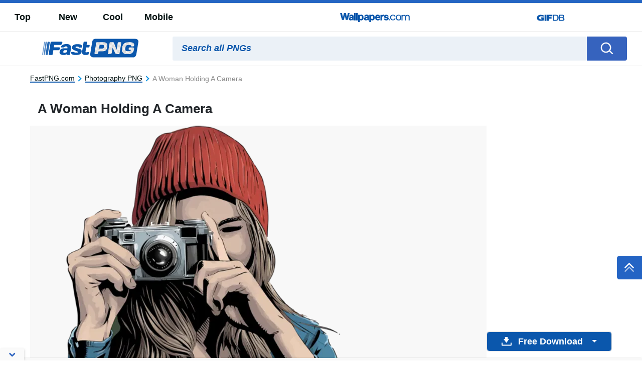

--- FILE ---
content_type: text/html; charset=UTF-8
request_url: https://fastpng.com/pngs/photography-png-v8zwhs38h653k5zn.html
body_size: 62361
content:
<!DOCTYPE html>
<html lang="en-US">

<head>
	<script async src="https://pagead2.googlesyndication.com/pagead/js/adsbygoogle.js?client=ca-pub-5734292711266667"
     crossorigin="anonymous"></script>
	
    <meta name='robots' content='index, follow, max-image-preview:large, max-snippet:-1, max-video-preview:-1' />

	<!-- This site is optimized with the Yoast SEO plugin v20.0 - https://yoast.com/wordpress/plugins/seo/ -->
	<title>Download A Woman Holding A Camera [100% Free] - FastPNG</title>
	<meta name="description" content="Download A Woman Holding A Camera images 100% Free including transparent background A Woman Holding A Camera files. 1000s of high quality &amp; high resolution PNG images." />
	<link rel="canonical" href="https://fastpng.com/pngs/photography-png-v8zwhs38h653k5zn.html" />
	<meta property="og:locale" content="en_US" />
	<meta property="og:type" content="article" />
	<meta property="og:title" content="Download A Woman Holding A Camera [100% Free] - FastPNG" />
	<meta property="og:description" content="Download A Woman Holding A Camera images 100% Free including transparent background A Woman Holding A Camera files. 1000s of high quality &amp; high resolution PNG images." />
	<meta property="og:url" content="https://fastpng.com/pngs/photography-png-v8zwhs38h653k5zn.html" />
	<meta property="og:site_name" content="FastPNG" />
	<meta property="article:modified_time" content="2023-05-20T17:13:40+00:00" />
	<meta name="twitter:card" content="summary_large_image" />
	<script type="application/ld+json" class="yoast-schema-graph">{"@context":"https://schema.org","@graph":[{"@type":"WebPage","@id":"https://fastpng.com/pngs/photography-png-v8zwhs38h653k5zn.html","url":"https://fastpng.com/pngs/photography-png-v8zwhs38h653k5zn.html","name":"Download A Woman Holding A Camera [100% Free] - FastPNG","isPartOf":{"@id":"https://fastpng.com/#website"},"datePublished":"2023-03-09T11:21:46+00:00","dateModified":"2023-05-20T17:13:40+00:00","description":"Download A Woman Holding A Camera images 100% Free including transparent background A Woman Holding A Camera files. 1000s of high quality &amp; high resolution PNG images.","breadcrumb":{"@id":"https://fastpng.com/pngs/photography-png-v8zwhs38h653k5zn.html#breadcrumb"},"inLanguage":"en-US","potentialAction":[{"@type":"ReadAction","target":["https://fastpng.com/pngs/photography-png-v8zwhs38h653k5zn.html"]}]},{"@type":"BreadcrumbList","@id":"https://fastpng.com/pngs/photography-png-v8zwhs38h653k5zn.html#breadcrumb","itemListElement":[{"@type":"ListItem","position":1,"name":"Home","item":"https://fastpng.com/"},{"@type":"ListItem","position":2,"name":"PNGs","item":"https://fastpng.com/pngs"},{"@type":"ListItem","position":3,"name":"A Woman Holding A Camera"}]},{"@type":"WebSite","@id":"https://fastpng.com/#website","url":"https://fastpng.com/","name":"FastPNG","description":"","publisher":{"@id":"https://fastpng.com/#organization"},"potentialAction":[{"@type":"SearchAction","target":{"@type":"EntryPoint","urlTemplate":"https://fastpng.com/?s={search_term_string}"},"query-input":"required name=search_term_string"}],"inLanguage":"en-US"},{"@type":"Organization","@id":"https://fastpng.com/#organization","name":"FastPNG","url":"https://fastpng.com/","logo":{"@type":"ImageObject","inLanguage":"en-US","@id":"https://fastpng.com/#/schema/logo/image/","url":"https://fastpng.com/wp-content/uploads/2023/02/FastPNG.png","contentUrl":"https://fastpng.com/wp-content/uploads/2023/02/FastPNG.png","width":202,"height":40,"caption":"FastPNG"},"image":{"@id":"https://fastpng.com/#/schema/logo/image/"}},{"@type":"ImageObject","@id":"https://FastPNG.com/#/schema/image/v8zwhs38h653k5zn","name":"Download A Woman Holding A Camera PNG","caption":"A Woman Holding A Camera PNG","description":"A Woman Holding A Camera PNG","license":"https://FastPNG.com/dmca","acquireLicensePage":"https://fastpng.com/pngs/photography-png-v8zwhs38h653k5zn.html","contentUrl":"https://FastPNG.com/images/hd/photography-png-v8zwhs38h653k5zn.png","thumbnail":{"@type":"ImageObject","url":"https://FastPNG.com/images/thumbnail/photography-png-v8zwhs38h653k5zn.png"}}]}</script>
	<!-- / Yoast SEO plugin. -->


<link rel='dns-prefetch' href='//code.jquery.com' />
<link rel='dns-prefetch' href='//cdnjs.cloudflare.com' />
<link rel='dns-prefetch' href='//maxcdn.bootstrapcdn.com' />
<link rel='stylesheet' id='classic-theme-styles-css' href='https://fastpng.com/wp-includes/css/classic-themes.min.css?ver=6.2.2' type='text/css' media='all' />
<link rel='stylesheet' id='bootstrap-custom-css' href='https://fastpng.com/wp-content/themes/fastpng/css/bootstrap-custom.css?ver=1680157528' type='text/css' media='all' />
<link rel='stylesheet' id='style-css' href='https://fastpng.com/wp-content/themes/fastpng/style.min.css?ver=1680157528' type='text/css' media='all' />
<link rel='stylesheet' id='elasticpress-autosuggest-css' href='https://fastpng.com/wp-content/plugins/elasticpress/dist/css/autosuggest-styles.css?ver=c8c6023b345f6f95c1e8' type='text/css' media='all' />
<link rel='stylesheet' id='codes-6-scss-output-css' href='//fastpng.com/wp-content/custom_codes/6-scss-output.css?ver=39' type='text/css' media='all' />
<link rel='stylesheet' id='codes-77480-scss-output-css' href='//fastpng.com/wp-content/custom_codes/77480-scss-output.css?ver=46' type='text/css' media='all' />
<link rel='stylesheet' id='codes-188098-scss-output-css' href='//fastpng.com/wp-content/custom_codes/188098-scss-output.css?ver=4' type='text/css' media='all' />
<link rel='stylesheet' id='codes-194272-scss-output-css' href='//fastpng.com/wp-content/custom_codes/194272-scss-output.css?ver=1' type='text/css' media='all' />
<link rel='stylesheet' id='codes-276891-scss-output-css' href='//fastpng.com/wp-content/custom_codes/276891-scss-output.css?ver=8' type='text/css' media='all' />
<link rel="https://api.w.org/" href="https://fastpng.com/wp-json/" /><link rel="alternate" type="application/json" href="https://fastpng.com/wp-json/wp/v2/pngs/192099" /><link rel="EditURI" type="application/rsd+xml" title="RSD" href="https://fastpng.com/xmlrpc.php?rsd" />
<link rel="wlwmanifest" type="application/wlwmanifest+xml" href="https://fastpng.com/wp-includes/wlwmanifest.xml" />
<meta name="generator" content="WordPress 6.2.2" />
<link rel="alternate" type="application/json+oembed" href="https://fastpng.com/wp-json/oembed/1.0/embed?url=https%3A%2F%2Ffastpng.com%2Fpngs%2Fphotography-png-v8zwhs38h653k5zn.html" />
<link rel="alternate" type="text/xml+oembed" href="https://fastpng.com/wp-json/oembed/1.0/embed?url=https%3A%2F%2Ffastpng.com%2Fpngs%2Fphotography-png-v8zwhs38h653k5zn.html&#038;format=xml" />
<link rel="icon" href="https://fastpng.com/wp-content/uploads/2023/03/fav-150x150.ico" sizes="32x32" />
<link rel="icon" href="https://fastpng.com/wp-content/uploads/2023/03/fav.ico" sizes="192x192" />
<link rel="apple-touch-icon" href="https://fastpng.com/wp-content/uploads/2023/03/fav.ico" />
<meta name="msapplication-TileImage" content="https://fastpng.com/wp-content/uploads/2023/03/fav.ico" />
<link rel="preconnect" href="https://pagead2.googlesyndication.com" />
<script async src="https://pagead2.googlesyndication.com/pagead/js/adsbygoogle.js?client=ca-pub-5734292711266667"
     crossorigin="anonymous"></script>                    <link rel="preload" media="(max-width:799px)" href="/images/high/photography-png-v8zwhs38h653k5zn.png" as="image">
                        <link rel="preconnect" href="https://example.com">
    <link rel="preload" href="https://fonts.googleapis.com/css2?family=Roboto:wght@400;700&display=swap">
    <link rel="icon" href="https://fastpng.com/wp-content/themes/fastpng/src/fav.ico">
    <meta charset="UTF-8">
    <meta name="viewport" content="width=device-width, initial-scale=1.0">
    <!-- Google Tag Manager -->
<script>(function(w,d,s,l,i){w[l]=w[l]||[];w[l].push({'gtm.start':
new Date().getTime(),event:'gtm.js'});var f=d.getElementsByTagName(s)[0],
j=d.createElement(s),dl=l!='dataLayer'?'&l='+l:'';j.async=true;j.src=
'https://www.googletagmanager.com/gtm.js?id='+i+dl;f.parentNode.insertBefore(j,f);
})(window,document,'script','dataLayer','GTM-PJL556X');</script>
<!-- End Google Tag Manager -->

    <script type="text/javascript">
        var ajax_url = 'https://fastpng.com/wp-admin/admin-ajax.php';
    </script>
</head>
<body
    class="pngs-template-default single single-pngs postid-192099">
<!-- Google Tag Manager (noscript) -->
<noscript><iframe src="https://www.googletagmanager.com/ns.html?id=GTM-PJL556X"
height="0" width="0" style="display:none;visibility:hidden"></iframe></noscript>
<!-- End Google Tag Manager (noscript) -->
<svg width="0" height="0" class="hidden">
    <symbol xmlns="http://www.w3.org/2000/svg" viewBox="0 0 36 36" id="all-articles-icon">
        <path d="M18 36a18 18 0 1118-18 18.022 18.022 0 01-18 18zm0-33.335A15.335 15.335 0 1033.335 18 15.352 15.352 0 0018 2.665zM8 22h20v2H8v-2zm0-5h20v2H8v-2zm0-5h13v2H8v-2z"
              fill="#29ab88" fill-rule="evenodd"></path>
    </symbol>
    <symbol xmlns="http://www.w3.org/2000/svg" viewBox="0 0 13 8" id="arrow-down">
        <path d="M6.5 4.784L10.731.5l1.592 1.611L6.5 8.007l-5.822-5.9L2.269.5z" fill-rule="evenodd"></path>
    </symbol>
    <symbol xmlns="http://www.w3.org/2000/svg" viewBox="0 0 10 16" id="arrow-right">
        <path d="M2.35 15.485L.513 13.658 6.2 8 .513 2.341 2.35.514 9.874 8z" fill="#2464c4" fill-rule="evenodd"></path>
    </symbol>
    <symbol xmlns="http://www.w3.org/2000/svg" viewBox="0 0 18 13" id="back-to-top">
        <path d="M18 12.878L9 5.632l-9 7.246v-4.76l9-8 9 8v4.76z" fill="#fff" fill-rule="evenodd"></path>
    </symbol>
    <symbol xmlns="http://www.w3.org/2000/svg" viewBox="0 0 15 15" id="close-icon">
        <path d="M14.619 1.275L8.892 7l5.726 5.726L13.347 14 7.62 8.274 1.894 14 .622 12.728 6.348 7 .622 1.275 1.894 0 7.62 5.729 13.347 0z"
              fill="#010101" fill-rule="evenodd"></path>
    </symbol>
    <symbol xmlns="http://www.w3.org/2000/svg" viewBox="0 0 15 15" id="close-icon-white">
        <path d="M14.619 1.275L8.892 7l5.726 5.726L13.347 14 7.62 8.274 1.894 14 .622 12.728 6.348 7 .622 1.275 1.894 0 7.62 5.729 13.347 0z"
              fill="#FFFFFF" fill-rule="evenodd"></path>
    </symbol>
    <symbol xmlns="http://www.w3.org/2000/svg" viewBox="0 0 25 22" id="coffee-icon">
        <path d="M10.329 13.1a.736.736 0 001.042-.036c.278-.3.927-.785.629-1.064-1.264-1.182-1.086-3.641 0-5 1.474-1.843 1.891-4.231 0-6a1.822 1.822 0 00-1.707.212.74.74 0 00.036 1.045c1.135 1.062 1.11 2.44-.052 3.894a5.967 5.967 0 00-1.252 3.512 4.452 4.452 0 001.304 3.437zM25 11.565V13a3.666 3.666 0 01-4 4h-1a7.04 7.04 0 01-7 5H7a6.681 6.681 0 01-7-7l.006-8.388A.91.91 0 011 6h4c.96-1.463 1.388-2.747.323-3.744a.741.741 0 01-.036-1.045A1.834 1.834 0 017 1c1.89 1.768 1.473 4.156 0 6-1.087 1.359-1.264 3.818 0 5 .3.279-.358.765-.635 1.064a.736.736 0 01-1.042.036 4.452 4.452 0 01-1.3-3.437C4.038 8.868 3.679 8.719 4 8H2v7c0 1.886 1.966 5.032 4.7 5.1C8 20 10.825 20 13 20c1.406 0 5-2.056 5-5V8h-3a1.265 1.265 0 01-1-1 1.265 1.265 0 011-1h4a1.265 1.265 0 011 1v1l1.322-.121A3.685 3.685 0 0125 11.565zM23 12a1.873 1.873 0 00-2-2h-1v5l1.322.191C22.536 15.19 23 14.217 23 13v-1z"
              fill="#2464c4" fill-rule="evenodd"></path>
    </symbol>
    <symbol xmlns="http://www.w3.org/2000/svg" viewBox="0 0 23 21" id="display-fixed-icon">
        <path d="M15 19v-5h5v5h-5zm0-11h5v5h-5V8zm0-6h5v5h-5V2zM9 14h5v5H9v-5zm0-6h5v5H9V8zm0-6h5v5H9V2zM3 14h5v5H3v-5zm0-6h5v5H3V8zm0-6h5v5H3V2z"
              class="toggle-buttons" fill-rule="evenodd"></path>
    </symbol>
    <symbol xmlns="http://www.w3.org/2000/svg" viewBox="0 0 23 21" id="display-mosaic-icon">
        <path d="M9 19v-5h11v5H9zm6-11h5v5h-5V8zM9 2h11v5H9V2zM3 2h5v5H3V2zm11 11H3V8h11v5zm-6 6H3v-5h5v5z"
              class="toggle-buttons" fill-rule="evenodd"></path>
    </symbol>
    <symbol xmlns="http://www.w3.org/2000/svg" viewBox="0 0 20 19" id="download">
        <path d="M18.61 19H1.39A1.436 1.436 0 010 17.522v-4.513L2 13v4h16v-4l2 .009v4.513A1.436 1.436 0 0118.61 19zm-8.7-6.145a.444.444 0 01-.67-.04L4.267 6.068s-.677-.583.057-.583h2.507V.346S6.731 0 7.306 0h4.528a.326.326 0 01.4.293v5.044h2.314c.891 0 .22.61.22.61s-4.379 6.434-4.854 6.909z"
              fill="#fff" fill-rule="evenodd"></path>
    </symbol>
    <symbol xmlns="http://www.w3.org/2000/svg" viewBox="0 0 28 24" id="dropbox-icon">
        <path d="M14 5.125L7.5 9.251l6.5 4.128-6.5 4.126L1 13.379l6.5-4.128L1 5.125 7.5 1zM7.482 18.874l6.5-4.127 6.5 4.127L13.98 23zM14 13.379l6.5-4.127L14 5.125 20.5 1 27 5.125l-6.5 4.126 6.5 4.128-6.5 4.127z"
              fill="#fff" fill-rule="evenodd"></path>
    </symbol>
    <symbol xmlns="http://www.w3.org/2000/svg" viewBox="0 0 18 18" id="edit-icon">
        <path d="M1.053 12.972S.282 14.719-1 18c3.355-.759 5.508-1.436 5.508-1.436l1.253-1.3-3.456-3.594zm2.116-2.2l3.455 3.591L14.4 6.284l-3.457-3.591zM13.535 0l-1.728 1.8 3.456 3.59 1.728-1.8z"
              fill="#fff" fill-rule="evenodd"></path>
    </symbol>
    <symbol xmlns="http://www.w3.org/2000/svg" viewBox="0 0 20 20" id="facebook-icon">
        <path d="M11.325 18.011v-7.766h2.617l.392-3.027h-3.01V5.286a1.257 1.257 0 011.5-1.473h1.609V1.106a21.63 21.63 0 00-2.34-.118 3.653 3.653 0 00-3.908 4V7.22H5.561v3.027h2.623v7.763h3.141z"
              fill="#fff" fill-rule="evenodd"></path>
    </symbol>
    <symbol xmlns="http://www.w3.org/2000/svg" viewBox="0 0 25 22" id="favorites-icon">
        <path d="M20.434 13.161l-6.942 6.647a.706.706 0 01-.982 0l-6.952-6.67a3.732 3.732 0 01-.306-.287c-.13-.134-.336-.375-.619-.725a9.588 9.588 0 01-.758-1.079 6.746 6.746 0 01-.6-1.341 4.807 4.807 0 01-.263-1.529 5.062 5.062 0 011.419-3.81 5.381 5.381 0 013.912-1.373 4.433 4.433 0 011.41.239 5.681 5.681 0 011.337.642q.617.4 1.064.759a10.7 10.7 0 01.846.754 10.342 10.342 0 01.848-.753q.446-.355 1.064-.759a5.685 5.685 0 011.337-.642 4.434 4.434 0 011.41-.239 5.381 5.381 0 013.912 1.373 5.068 5.068 0 011.414 3.809q0 2.448-2.551 4.984zM17 4.878c-.683 0-2.2 1.574-4 3.362-2.141-2.113-4.742-4.351-7-2.34-2.746 3.032 2.23 7.1 1.791 6.747l4.866 4.668a.494.494 0 00.687 0l4.856-4.653c1.191-1.184 2.737-2.568 2.8-3.709.094-1.796-.34-4.095-4-4.075z"
              fill="#2464c4" fill-rule="evenodd"></path>
    </symbol>
    <symbol xmlns="http://www.w3.org/2000/svg" viewBox="0 0 28 24" id="google-drive-icon">
        <path d="M13 9L5 21l-3.011-5.839L9 3zm13 6h-8L10.1 1.99h7.515zm-1 1l-3.734 6-14.844-.01L10 16h15z" fill="#fff"
              fill-rule="evenodd"></path>
    </symbol>
    <symbol xmlns="http://www.w3.org/2000/svg" viewBox="0 0 25.48 26" id="google-icon">
        <path d="M25.48 13.29a11.59 11.59 0 00-.27-2.66H13v4.83h7.16a6.35 6.35 0 01-2.65 4.24v.16l3.86 3h.27a12.71 12.71 0 003.87-9.56"
              fill="#4285f4"></path>
        <path d="M13 26a12.36 12.36 0 008.61-3.15l-4.1-3.15A7.74 7.74 0 0113 21a7.83 7.83 0 01-7.4-5.41h-.15L1.44 18.7l-.05.15A13 13 0 0013 26"
              fill="#34a853"></path>
        <path d="M5.6 15.57A8.05 8.05 0 015.17 13a8.44 8.44 0 01.42-2.57v-.17L1.52 7.1l-.13.07a12.94 12.94 0 000 11.67l4.21-3.27"
              fill="#fbbc05"></path>
        <path d="M13 5.03a7.18 7.18 0 015 1.94l3.74-3.59A12.53 12.53 0 0013 0 13 13 0 001.39 7.17l4.2 3.26A7.86 7.86 0 0113 5.03"
              fill="#eb4335"></path>
    </symbol>
    <symbol xmlns="http://www.w3.org/2000/svg" viewBox="0 0 20 17" id="heart-blue">
        <path d="M10 16.85a.682.682 0 01-.491-.195l-6.951-6.547a3.7 3.7 0 01-.306-.282q-.2-.2-.619-.712a9.421 9.421 0 01-.758-1.06 6.561 6.561 0 01-.6-1.316 4.641 4.641 0 01-.263-1.5A4.919 4.919 0 011.431 1.5 5.441 5.441 0 015.343.15a4.506 4.506 0 011.41.235 5.726 5.726 0 011.337.63q.617.4 1.064.746A10.634 10.634 0 0110 2.5a10.3 10.3 0 01.848-.739q.446-.349 1.064-.746a5.727 5.727 0 011.336-.63A4.508 4.508 0 0114.659.15a5.441 5.441 0 013.912 1.35 4.925 4.925 0 011.414 3.739q0 2.4-2.551 4.892l-6.942 6.525a.682.682 0 01-.492.194z"
              fill="#2464c4" fill-rule="evenodd"></path>
    </symbol>
    <symbol xmlns="http://www.w3.org/2000/svg" viewBox="0 0 16 13" id="image-icon">
        <path d="M16 11.018A2 2 0 0114 13H2a2 2 0 01-2-2V2a2 2 0 012-2h12a2 2 0 012 2v9.018zM1 10a2.21 2.21 0 002.23 2H13a1.986 1.986 0 001.518-.711L13 9.051s-.823-2.089-2 0c-.281.368-.885 1.72-2 0-2.115-2.908-3-3.932-3-3.932s0-.972-2 .981c-1.026 1-2.19 2.147-3 2.945V10zm14-7a2.21 2.21 0 00-2.23-2H3a2 2 0 00-2 2v4.085l4-3.932s.977-.707 2 .983a35.228 35.228 0 003 3.932s-.147.482 1-.983c1.353-1.729 2.184.434 4 2.944V3zm-5 1a1 1 0 111-1 1 1 0 01-1 1z"
              fill="#fff" fill-rule="evenodd"></path>
    </symbol>
    <symbol xmlns="http://www.w3.org/2000/svg" viewBox="0 0 19 19" id="link-arrow-icon">
        <path d="M11 19v-8h8v8h-8zm7-7h-6v6h6v-6zM11 0h8v8h-8V0zm1 7h6V1h-6v6zM0 11h8v8H0v-8zm1 7h6v-6H1v6zM0 0h8v8H0V0zm1 7h6V1H1v6z"
              fill="#010101" fill-rule="evenodd"></path>
    </symbol>
    <symbol xmlns="http://www.w3.org/2000/svg" viewBox="0 0 20 20" id="link-icon">
        <path d="M7.917 17.8a4.058 4.058 0 01-5.74-5.737L6.242 8a4.067 4.067 0 015.74 0c.042.042.084.084.123.129.026.023.045.039.071.064a.962.962 0 01.158.21.132.132 0 01.013.023.971.971 0 01-1.322 1.306 1.893 1.893 0 01-.417-.362 2.107 2.107 0 00-2.986-.006L3.55 13.437a2.111 2.111 0 000 2.99 2.111 2.111 0 002.99 0l2.45-2.45a3.174 3.174 0 002.712.036L7.917 17.8zM17.8 7.917l-4.066 4.066a4.061 4.061 0 01-5.74 0c-.042-.042-.084-.084-.123-.129a.615.615 0 01-.068-.065.972.972 0 01-.158-.21.151.151 0 01-.013-.023.971.971 0 011.322-1.306 1.887 1.887 0 01.417.362 2.107 2.107 0 002.986.007l4.072-4.072a2.111 2.111 0 000-2.99 2.111 2.111 0 00-2.99 0L11 6a3.185 3.185 0 00-2.712-.036l3.782-3.785a4.055 4.055 0 115.73 5.738z"
              fill="#fff" fill-rule="evenodd"></path>
    </symbol>
    <symbol xmlns="http://www.w3.org/2000/svg" viewBox="0 0 19 19" id="menu-icon">
        <path d="M11 19v-8h8v8h-8zm7-7h-6v6h6v-6zM11 0h8v8h-8V0zm1 7h6V1h-6v6zM0 11h8v8H0v-8zm1 7h6v-6H1v6zM0 0h8v8H0V0zm1 7h6V1H1v6z"
              fill="#010101" fill-rule="evenodd"></path>
    </symbol>
    <symbol xmlns="http://www.w3.org/2000/svg" viewBox="0 0 20 20" id="more-icon">
        <path d="M16.813 12.5a2 2 0 112-2 2 2 0 01-2 2zM10 12.5a2 2 0 112-2 2 2 0 01-2 2zm-6.812 0a2 2 0 112-2 2 2 0 01-2 2z"
              fill="#fff" fill-rule="evenodd"></path>
    </symbol>
    <symbol xmlns="http://www.w3.org/2000/svg" viewBox="0 0 18 22" id="pending-icon">
        <path d="M12.72 12.7c1.186.658 3.28 2.255 3.28 4.3v2h1v2H0v-2h1v-2c0-2.045 2.094-3.646 3.28-4.308.777-.4 2.15-1.069 2.053-2.187-.03-.345-.36-.9-1.745-1.617A6.322 6.322 0 011 3V2H0V0h17v2h-1v1a7 7 0 01-3.591 5.893c-1.388.713-1.715 1.273-1.744 1.617-.093 1.117 1.463 1.842 2.055 2.19zM9 10c.138-1.583 2.171-2.129 2.765-2.434C13.9 6.621 14 3.032 14 3V2H3v1a5.245 5.245 0 002.235 4.565C5.828 7.87 7.862 8.42 8 10c.238 2.716-2.348 3.465-3.029 4A3.7 3.7 0 003 17v2h11v-2c0-1.074-.593-2.041-1.967-3-.774-.475-3.271-1.28-3.033-4zm4.014 7.991h-9.03v-1h9.03v1zM7 7a4.586 4.586 0 01-3-3h9a5.049 5.049 0 01-3 3c-.92.807-2.482.315-3 0z"
              fill="#fff" fill-rule="evenodd"></path>
    </symbol>
    <symbol xmlns="http://www.w3.org/2000/svg" viewBox="0 0 20 20" id="pin-icon">
        <path d="M10.379 2.141C5.8 2.141 3.5 5.383 3.5 8.087a3.655 3.655 0 001.972 3.635.332.332 0 00.482-.238c.046-.167.146-.584.194-.764a.459.459 0 00-.139-.53 2.723 2.723 0 01-.636-1.867 4.535 4.535 0 014.742-4.558c2.586 0 4.007 1.562 4.007 3.647 0 2.745-1.229 5.061-3.053 5.061a1.478 1.478 0 01-1.52-1.834 20.22 20.22 0 00.85-3.378A1.28 1.28 0 009.1 5.833c-1.03 0-1.857 1.054-1.857 2.464A3.633 3.633 0 007.549 9.8L6.31 14.989a10.527 10.527 0 00-.028 3.611.128.128 0 00.229.055 10.118 10.118 0 001.738-3.115c.118-.423.677-2.616.677-2.616a2.769 2.769 0 002.352 1.186c3.1 0 5.2-2.789 5.2-6.522-.003-2.818-2.422-5.447-6.099-5.447z"
              fill="#fff" fill-rule="evenodd"></path>
    </symbol>
    <symbol xmlns="http://www.w3.org/2000/svg" viewBox="0 0 36 36" width="36" height="36" id="popular_icon">
        <path d="M18.5 34.044a19.914 19.914 0 01-3.037-.251A10.341 10.341 0 018.6 36a21.609 21.609 0 01-6.678-1.156 1.394 1.394 0 01.018-2.618c2.5-.871 3.261-2.306 3.488-3.2a16.336 16.336 0 01-5.382-12C.051 7.634 8.327 0 18.5 0s18.449 7.634 18.449 17.02S28.673 34.044 18.5 34.044zm0-31.525c-8.666 0-15.716 6.505-15.716 14.5a14.035 14.035 0 005.5 11 8.254 8.254 0 01-.209 3c-.127-.081-.265-.146-.39-.23A6.9 6.9 0 016.04 33.01a15.477 15.477 0 003.371.171 3.783 3.783 0 001.439.119 4.721 4.721 0 001.8-.9 11.759 11.759 0 001.719-1.4 16.865 16.865 0 004.131.525c8.666 0 15.716-6.505 15.716-14.5S27.166 2.519 18.5 2.519zm5.729 16.638l.791 4.68a1.4 1.4 0 01-.544 1.357 1.349 1.349 0 01-1.439.105L18.9 23.09l-4.144 2.21a1.35 1.35 0 01-1.439-.105 1.4 1.4 0 01-.544-1.357l.791-4.68-3.35-3.315a1.4 1.4 0 01-.346-1.422 1.373 1.373 0 011.1-.944l4.63-.683 2.07-4.258a1.358 1.358 0 012.451 0l2.07 4.258 4.63.683a1.373 1.373 0 011.1.944 1.4 1.4 0 01-.346 1.422zm-3.141-3.723a1.367 1.367 0 01-1.029-.759L18.9 12.283l-1.163 2.392a1.367 1.367 0 01-1.029.759l-2.6.383 1.882 1.862a1.4 1.4 0 01.393 1.228l-.444 2.629 2.326-1.241a1.348 1.348 0 011.272 0l2.326 1.241-.444-2.629a1.4 1.4 0 01.393-1.228l1.881-1.862z"
              fill="#e35e71" fill-rule="evenodd"/>
    </symbol>
    <symbol xmlns="http://www.w3.org/2000/svg" viewBox="0 0 20 20" id="pw_hide">
        <path d="M16.971 10.025a3.875 3.875 0 011.764 2.519s-.735 2.512-1.282 1.013a4.182 4.182 0 00-1.71-2.483 10.535 10.535 0 01-2.133 1.215 3.744 3.744 0 01.214 2.772s-1.979 1.865-1.746.266a3.907 3.907 0 00-.147-2.514A8.664 8.664 0 0110 13a6.9 6.9 0 01-.9-.081 3.594 3.594 0 01-1.178 2.071s-2.555.617-1.566-.547a3.656 3.656 0 001.107-1.9 12.2 12.2 0 01-2.228-1.008 3.72 3.72 0 01-2.072 1.856S.7 12.982 2.042 12.26a3.9 3.9 0 001.894-1.583A7.446 7.446 0 011 7a9.625 9.625 0 01.6-1.071C3.17 7.863 7.2 11 10 11c3.395.218 7.106-3.546 8.473-5.258A7.677 7.677 0 0119 7a6.784 6.784 0 01-2.029 3.025z"
              fill="#cdcdcd" fill-rule="evenodd"></path>
    </symbol>
    <symbol xmlns="http://www.w3.org/2000/svg" viewBox="0 0 20 20" id="pw_show">
        <path d="M10 16c-3.8 0-8.437-3.5-9-6 0 0 2.673-6 9-6 3.14 0 7.673 1.589 9 6-.173 1.411-3.765 6.089-9 6zm0-11c-4.536-.312-7 5-7 5 .617 1.583 3.677 5 7 5 4.081.262 6.63-4.241 7-5-2.177-4.228-4.253-5-7-5zm.5 9A3.775 3.775 0 017 10a4.544 4.544 0 01.061-.7 1.141 1.141 0 001.095.852 1.156 1.156 0 100-2.312 1.136 1.136 0 00-.729.279A3.46 3.46 0 0110.5 6a3.775 3.775 0 013.5 4 3.775 3.775 0 01-3.5 4z"
              fill="#cdcdcd" fill-rule="evenodd"></path>
    </symbol>
    <symbol xmlns="http://www.w3.org/2000/svg" viewBox="0 0 28 22" id="refine-color-icon">
        <path d="M3.7 4.987c-.827 0-.7-.017-.7.913v11.2c0 .928-.128.912.7.912h20.591c.826 0 .7.016.7-.912V5.9c0-.928.128-.912-.7-.912H3.7zM22.985 16H5V7h17.985v9z"
              fill="#888" fill-rule="evenodd"></path>
    </symbol>
    <symbol xmlns="http://www.w3.org/2000/svg" viewBox="0 0 24 22" id="refine-horizontal-icon">
        <path d="M20.574 5.433L17.4 8.611l1.271 1.271a.962.962 0 01-.118 1.4l-1.8 1.8-1.279-1.282c-1.48 1.473-5.1 5.073-6.342 6.345a3.426 3.426 0 01-2.542 1.272 9.275 9.275 0 00-1.907.636l-1.271-1.272s.467-.29.636-1.907c-.255-1.405 1.271-2.543 1.271-2.543l6.353-6.353L10.4 6.7l1.911-1.9a1.019 1.019 0 011.271 0l1.271 1.271 3.178-3.181c1-.772 1.271 0 1.271 0l1.271 1.271a.919.919 0 01.001 1.272zM6.59 15.6l-.636 1.91 1.907-.636 6.347-6.347-1.268-1.274z"
              fill="#010101" fill-rule="evenodd"></path>
    </symbol>
    <symbol xmlns="http://www.w3.org/2000/svg" viewBox="0 0 24 22" id="refine-icon">
        <path d="M18.859 16a3.981 3.981 0 01-7.717 0H2v-2h9.142a3.981 3.981 0 017.717 0H22v2h-3.141zM15 13a2 2 0 102 2 2 2 0 00-2-2zM9 9a3.991 3.991 0 01-3.859-3H2V4h3.141a3.981 3.981 0 017.717 0H22v2h-9.141A3.991 3.991 0 019 9zm0-6a2 2 0 102 2 2 2 0 00-2-2z"
              fill="#010101" fill-rule="evenodd"></path>
    </symbol>
    <symbol xmlns="http://www.w3.org/2000/svg" viewBox="0 0 24 22" id="refine-orientation-icon">
        <path d="M17.128 2.3a9.5 9.5 0 015.446 7.685H24A11.2 11.2 0 0012.645 0c-.214 0-.418.018-.632.032l3.625 3.465zM11 1a1.437 1.437 0 00-2 0L2.38 7.449C1.832 7.992 3.452 9.457 4 10l10 10c.538.536 1.075 1.119 1.622.575L22 15c1.458-1.459.571-2.48 0-3zm4.131 18.015L4.006 8.11l5.889-5.775 11.263 11zm-7.038-.3a9.568 9.568 0 01-5.667-7.706H1A11.2 11.2 0 0012.355 21c.214 0 .418-.018.632-.032L9.362 17.5z"
              fill="#010101" fill-rule="evenodd"></path>
    </symbol>
    <symbol xmlns="http://www.w3.org/2000/svg" viewBox="0 0 28 22" id="refine-panoramic-icon">
        <path d="M27.989 18.1c0 .928.128.912-.7.912l-6.592-1H8.7a.734.734 0 01-.2-.034.734.734 0 01-.2.034l-7.592 1c-.826 0-.7.016-.7-.912V4.9C0 3.97-.127 3.987.7 3.987l7.592 1h12c.157 0 .271 0 .367.007.015 0 .025-.007.041-.007l6.592-1c.826 0 .7.984.7 1.912V18.1zM7.985 7L2 6v11l5.981-1V7zm12 0H9v9h10.985V7zm6-1L21 7v9l4.981 1V6z"
              fill="#888" fill-rule="evenodd"></path>
    </symbol>
    <symbol xmlns="http://www.w3.org/2000/svg" viewBox="0 0 24 22" id="refine-size-icon">
        <path d="M22.8 19.074c0 .925.125.908-.682.908H2c-.807 0-.682.016-.682-.908V2.927C1.313 2 1.188 2.018 2 2.018h20.119c.807 0 .682-.016.682.908v16.148zM21.241 3.558H2.873v14.884h18.368V3.558zM7.973 10.014h8.054L16.008 8l2.653 2.013H19v.26l1 .756-1 .752V12h-.283l-2.653 2-.019-2h-8.09l-.019 2L4 11.031 7.992 8z"
              fill="#010101" fill-rule="evenodd"></path>
    </symbol>
    <symbol xmlns="http://www.w3.org/2000/svg" viewBox="0 0 28 22" id="refine-square-icon">
        <path d="M23.013 2.7c0-.826.016-.7-.912-.7H5.9c-.928 0-.912-.128-.912.7v15.591c0 .826-.016.7.912.7h16.2c.928 0 .912.128.912-.7V2.7zM7 16.985V4h14v12.985H7z"
              fill="#888" fill-rule="evenodd"></path>
    </symbol>
    <symbol xmlns="http://www.w3.org/2000/svg" viewBox="0 0 28 22" id="refine-vertical-icon">
        <path d="M21.013.7c0-.826.016-.7-.912-.7H8.9c-.93 0-.914-.127-.914.7v20.591c0 .826-.016.7.912.7H20.1c.928 0 .912.128.912-.7V.7zM10 19.985V2h9v17.985h-9z"
              fill="#888" fill-rule="evenodd"></path>
    </symbol>
    <symbol xmlns="http://www.w3.org/2000/svg" viewBox="0 0 19 21" id="search-desktop">
        <path d="M18.673 19.132l-1.578 1.213-4.463-5.83a7.99 7.99 0 111.473-1.35zM8 1a7 7 0 107.01 7A7.005 7.005 0 008 1z"
              fill="#010101" fill-rule="evenodd"></path>
    </symbol>
    <symbol xmlns="http://www.w3.org/2000/svg" viewBox="0 0 25 22" id="search-mobile">
        <path d="M23.076 14.087h-1.715a7.494 7.494 0 01-.373.89l1.2 1.217a.911.911 0 010 1.313l-2.873 2.907a.98.98 0 01-1.3 0l-1.2-1.217c-.278.141-.557.236-.88.377v1.735a1.3 1.3 0 01-1.019.7h-4.024a.935.935 0 01-.925-.936v-1.731a7.331 7.331 0 01-.88-.377l-1.2 1.217a.891.891 0 01-1.3 0l-2.873-2.906a.911.911 0 010-1.313l1.2-1.217c-.139-.282-.233-.563-.373-.89H2.924A.935.935 0 012 12.919V8.845a.935.935 0 01.925-.936h1.71a7.483 7.483 0 01.373-.89L3.8 5.8a.911.911 0 010-1.313l2.877-2.906a.885.885 0 011.3 0L9.178 2.8c.278-.141.557-.236.88-.377v-1.5a.935.935 0 01.925-.936h4.027a.935.935 0 01.925.936v1.73a7.325 7.325 0 01.88.377l1.2-1.217a.886.886 0 011.3 0l2.872 2.907a.921.921 0 010 1.313l-1.2 1.217c.139.282.233.563.373.89h1.715a.942.942 0 01.925.936v4.075a.935.935 0 01-.924.936zm-1.118-4.211h-1.437a.9.9 0 01-.88-.7 7.1 7.1 0 00-.7-1.735 1.011 1.011 0 01.139-1.127l1.02-1.035-1.572-1.595-1.019 1.031a.9.9 0 01-1.113.141 6.083 6.083 0 00-1.715-.7.9.9 0 01-.7-.89V1.808h-2.218v1.454a.9.9 0 01-.7.89 6.928 6.928 0 00-1.715.7.981.981 0 01-1.113-.141L7.22 3.684 5.645 5.279 6.664 6.31A.924.924 0 016.8 7.436a6.24 6.24 0 00-.7 1.735.9.9 0 01-.88.7H3.791v2.248h1.436a.9.9 0 01.88.7 7.108 7.108 0 00.7 1.735 1.011 1.011 0 01-.139 1.127l-1.023 1.04 1.575 1.595 1.019-1.031a.9.9 0 011.113-.141 6.085 6.085 0 001.715.7.9.9 0 01.7.89v1.454h2.222v-1.45a.9.9 0 01.7-.89 6.923 6.923 0 001.715-.7.981.981 0 011.113.141l1.019 1.031 1.564-1.599-1.015-1.031a.924.924 0 01-.139-1.126 6.243 6.243 0 00.7-1.735.9.9 0 01.88-.7h1.436V9.876zm-9.077 6.182a5.084 5.084 0 115-5.06 5.038 5.038 0 01-5 5.06zm0-8.295A3.235 3.235 0 1016.077 11a3.223 3.223 0 00-3.196-3.237z"
              fill="#2464c4" fill-rule="evenodd"></path>
    </symbol>
    <symbol xmlns="http://www.w3.org/2000/svg" viewBox="0 0 26 25" id="settings-icon">
        <path d="M25.477 22.737L23.72 24.5l-5.7-5.708a10.406 10.406 0 111.65-1.872zM11 3a8 8 0 108 8 8 8 0 00-8-8z"
              fill="#010101" fill-rule="evenodd"></path>
    </symbol>
    <symbol xmlns="http://www.w3.org/2000/svg" viewBox="0 0 28 24" id="tag-icon">
        <path d="M26 16.168a5.987 5.987 0 01-11.39 2.591l-3.41 3.41L2 12.968 12.683 2.284l6.089-.466 3.536.042.042 3.54-.392 5.127A5.982 5.982 0 0126 16.168zM20.462 3.706L18.2 3.365l-4.849.371-9.232 9.232 7.081 7.081 2.9-2.9a5.9 5.9 0 015.9-6.981c.164 0 .317.035.478.048l.322-4.248zM23 15h-2v-2h-2v2h-2v2h2v2h2v-2h2v-2zm-6.234-5.768a1.858 1.858 0 01-1.313-.539 1.837 1.837 0 010-2.608 1.869 1.869 0 012.062-.385 1.61 1.61 0 01.949.942 1.837 1.837 0 01-.385 2.048 1.858 1.858 0 01-1.313.542z"
              fill="#fff" fill-rule="evenodd"></path>
    </symbol>
    <symbol xmlns="http://www.w3.org/2000/svg" viewBox="0 0 36 36" id="trending-icon">
        <path d="M18 36a18.013 18.013 0 01-15.773-9.34l1.712-2.568.019.049 5.353-7.659a1.334 1.334 0 011.912-.289l7.3 5.675 5.664-7.748-4.062.465a1.333 1.333 0 11-.3-2.649l7.087-.811h.036a1.32 1.32 0 01.452.031c.008 0 .014.007.021.009.031.009.056.026.086.037a1.318 1.318 0 01.332.172 1.289 1.289 0 01.109.093 1.306 1.306 0 01.217.253 1.273 1.273 0 01.075.117 1.318 1.318 0 01.147.448l.857 7.063a1.334 1.334 0 01-2.648.321l-.45-3.71-6.278 8.588a1.334 1.334 0 01-1.895.266l-7.277-5.657-5.291 7.569A15.317 15.317 0 102.665 18a15.125 15.125 0 00.23 2.516L.879 23.539A18 18 0 1118 36z"
              fill="#feb300" fill-rule="evenodd"></path>
    </symbol>
    <symbol xmlns="http://www.w3.org/2000/svg" viewBox="0 0 20 20" id="twitter-icon">
        <path d="M16.293 6.922S16.411 14 9.636 15.88c-1.515.4-5.44.452-7.133-1.178.149-.069 2.912.393 4.28-1.179a3.331 3.331 0 01-2.616-2.357 1.713 1.713 0 001.189.236A3.753 3.753 0 012.978 8.1a2.007 2.007 0 001.422.472c-.321-.423-2.076-1.227-.946-4.243.179.078 2.436 3.222 6.42 3.3a3.138 3.138 0 011.427-3.3 3.36 3.36 0 014.042.472 3.616 3.616 0 001.9-.943 2.3 2.3 0 01-.951 1.886 5.263 5.263 0 001.189-.472.737.737 0 01-.238.707 9.663 9.663 0 01-.95.943z"
              fill="#fff" fill-rule="evenodd"></path>
    </symbol>
    <symbol xmlns="http://www.w3.org/2000/svg" viewBox="0 0 25 22" id="unload-icon">
        <path d="M23.341 16.993a6.084 6.084 0 01-4.079 2.013h-1.7a1.008 1.008 0 010-2.016h1.588a4.3 4.3 0 00.393-8.48 1.009 1.009 0 01-.835-.9 5.085 5.085 0 00-9.66-1.672 1.008 1.008 0 01-1.26.516 1.989 1.989 0 00-.694-.122 2.038 2.038 0 00-2.035 2.036 1.976 1.976 0 00.121.7 1.016 1.016 0 01-.44 1.224 3.475 3.475 0 00-1.719 2.989 3.712 3.712 0 003.252 3.716h2.164a1.008 1.008 0 010 2.016H6.184a5.332 5.332 0 01-3.7-1.854 5.86 5.86 0 01-1.483-3.873 5.5 5.5 0 012.083-4.3 4.231 4.231 0 01-.045-.61 4.056 4.056 0 014.055-4.05 4.138 4.138 0 01.523.034 7.1 7.1 0 0110.816-1.485A7.036 7.036 0 0120.6 6.708a6.188 6.188 0 013.083 2.175 6.412 6.412 0 011.308 3.845 6.329 6.329 0 01-1.65 4.265zM9.254 12.346l3.09-3.088a.9.9 0 01.644-.271.916.916 0 01.642.269l3.092 3.089a.911.911 0 01-.644 1.555.894.894 0 01-.638-.27L14 12v8a1.072 1.072 0 01-1 1 1.072 1.072 0 01-1-1v-8l-1.46 1.631a.9.9 0 01-.64.269.912.912 0 01-.646-1.554z"
              fill="#2464c4" fill-rule="evenodd"></path>
    </symbol>
    <symbol xmlns="http://www.w3.org/2000/svg" viewBox="0 0 25 22" id="upload-icon">
        <path d="M20.5 22h-16A2.5 2.5 0 012 19.5v-16A2.5 2.5 0 014.5 1h16A2.494 2.494 0 0123 3.5v16a2.5 2.5 0 01-2.5 2.5zM21 4a1.222 1.222 0 00-1-1H5a1.222 1.222 0 00-1 1v10l2.609-2.343a.861.861 0 011.216 0l3.038 3.038 5.686-5.686a.858.858 0 011.216 0L21 12V4zm0 11l-3.841-4.166-5.686 5.686a.858.858 0 01-1.216 0l-3.038-3.037L4 17v2a1.222 1.222 0 001 1h15a1.222 1.222 0 001-1v-4zM8.988 9.994a3 3 0 113-3 3 3 0 01-3 3zm1.24-3a1.24 1.24 0 10-1.24 1.24A1.241 1.241 0 0010.228 7z"
              fill="#2464c4" fill-rule="evenodd"></path>
    </symbol>
    <symbol xmlns="http://www.w3.org/2000/svg" viewBox="0 0 15 16" id="verify-icon">
        <path d="M15.5 8l-1.89 1.948.362 2.667-2.7.486-1.3 2.366L7.5 14.3l-2.472 1.167L3.724 13.1l-2.7-.486.366-2.666L-.5 8l1.89-1.948-.363-2.667 2.7-.486 1.3-2.366L7.5 1.7 9.972.533l1.3 2.366 2.7.486-.362 2.667zM9 5L6.225 9.835 5 7 3 9l1 1 1 1 1.223.986 1.043-1.074L12 5H9z"
              fill="#2464c4" fill-rule="evenodd"></path>
    </symbol>
    <symbol xmlns="http://www.w3.org/2000/svg" viewBox="0 0 28 24" id="pngs-icon">
        <path d="M26.065 18.991a7.1 7.1 0 01-4.758 2.348h-1.989a1.176 1.176 0 010-2.352h1.857a5.012 5.012 0 00.459-9.893 1.177 1.177 0 01-.974-1.044A5.932 5.932 0 009.389 6.095a1.176 1.176 0 01-1.47.6 2.319 2.319 0 00-.81-.142A2.377 2.377 0 004.735 8.93a2.3 2.3 0 00.141.814 1.186 1.186 0 01-.514 1.428 4.054 4.054 0 00-2.005 3.487 4.331 4.331 0 003.794 4.335h2.525a1.176 1.176 0 010 2.352H6.048a6.22 6.22 0 01-4.312-2.163 6.836 6.836 0 01-1.73-4.518 6.419 6.419 0 012.43-5.012 4.923 4.923 0 01-.053-.712 4.732 4.732 0 014.726-4.727 4.855 4.855 0 01.61.039 8.282 8.282 0 0112.62-1.732 8.207 8.207 0 012.533 4.472 7.217 7.217 0 013.6 2.538 7.48 7.48 0 011.526 4.485 7.384 7.384 0 01-1.933 4.975zM9.63 13.57l3.605-3.6a1.052 1.052 0 01.752-.316 1.069 1.069 0 01.749.313l3.608 3.6a1.063 1.063 0 01-.751 1.814h-.006a1.044 1.044 0 01-.745-.315l-1.676-1.9V22.5A1.251 1.251 0 0114 23.667a1.251 1.251 0 01-1.167-1.167v-9.333l-1.7 1.9a1.052 1.052 0 01-.751.316 1.064 1.064 0 01-.752-1.813z"
              fill="#fff" fill-rule="evenodd"></path>
    </symbol>
    <symbol xmlns="http://www.w3.org/2000/svg" viewBox="0 0 20 20" id="whatsapp-icon">
        <path d="M9.664.9A8.789 8.789 0 00.843 9.652a8.676 8.676 0 001.265 4.523l-1.591 4.7L5.4 17.321a8.835 8.835 0 0013.083-7.667A8.789 8.789 0 009.664.9zm0 16.047a7.33 7.33 0 01-4.041-1.205l-2.82.9.917-2.714a7.211 7.211 0 01-1.4-4.274 7.341 7.341 0 117.342 7.29zm4.134-5.3c-.222-.12-1.307-.7-1.511-.784a.356.356 0 00-.514.093c-.159.217-.609.705-.745.85a.347.347 0 01-.49.037 6.142 6.142 0 01-1.768-1.177 6.691 6.691 0 01-1.2-1.593.325.325 0 01.117-.453c.1-.1.234-.253.352-.378a1.507 1.507 0 00.239-.365.411.411 0 000-.392c-.051-.117-.461-1.235-.632-1.685s-.36-.39-.493-.4-.28-.03-.43-.035a.827.827 0 00-.609.258 2.467 2.467 0 00-.859 1.832A4.305 4.305 0 006.086 9.8 9.2 9.2 0 009.8 13.322c2.256.98 2.265.681 2.679.659a2.278 2.278 0 001.562-1.006 1.857 1.857 0 00.172-1.057 1.171 1.171 0 00-.422-.276z"
              fill="#fff" fill-rule="evenodd"></path>
    </symbol>
</svg>


<div class="login-modal pngs-modal" style="height: 658px;">
    <article>
        <div>
            <div class="close-modal" style="cursor: pointer; float: right; width: 40px;height: 40px;">
                <svg class="icon" style="width: 20px;height: 20px;margin-right: 10px; margin-top: 15px;">
                    <use xlink:href="#close-icon"></use>
                </svg>
            </div>
        </div>
        <div class="front-modal-content" style="padding: 36px;">
            <picture>
                <img src="https://fastpng.com/wp-content/themes/fastpng/src/fav.ico" alt="FastPNG.com"
                     height="40" width="40" style=" margin: 0 3px;"/>
            </picture>
            <div class="modal-head mt-3 mb-3">Log In to <strong>FastPng</strong>.com</div>
            <div class="fb-login-button" data-size="large" data-button-type="continue_with"
                 data-layout="default" data-auto-logout-link="false" data-use-continue-as="false" data-width="">
            </div>
            <div class="facebook">
                <svg class="icon"
                     style="width: 20px;height: 20px;margin-right: 10px;background: #0D6ECC;border-radius: 10px;padding: 3px;">
                    <use xlink:href="#facebook-icon"></use>
                </svg>
                Continue with Facebook
            </div>
            <div class="google">
                <svg class="icon" style="width: 20px;height: 20px;margin-right: 10px;">
                    <use xlink:href="#google-icon"></use>
                </svg>
                Continue with Google
            </div>
            <div class="mt2">or</div>
            <form style="margin-top: 12px;" class="needs-validation" novalidate>
                <div>
                    <label for="username" style="display: none;">Username</label>
                    <input type="text" placeholder="User Name" id="username" required/>
                    <div class="invalid-feedback">
                        Email address is missing
                    </div>
                </div>
                <div style="position: relative;" class="password-block">
                    <label for="login-password" style="display: none;">Password</label>
                    <input type="password" placeholder="Password" id="login-password" required/>
                    <div style="position: absolute; right: 30px; top: 5px; cursor: pointer; width: 20px;">
                        <svg class="icon show-pass-button"
                             style="width: 20px; height: 20px;margin-right: 10px;">
                            <use xlink:href="#pw_show"></use>
                        </svg>
                    </div>
                    <div class="invalid-feedback">
                        Password is missing
                    </div>
                </div>
                <div class="d-hide invalid-feedback">
                    Incorrect email and/or password. Please try again.
                </div>
                <button class="front-login-submit-button">Log In</button>
                <div>Forgot your password? <a href="#" style="text-decoration: underline;"
                                              class="front-reset-password">Reset it</a></div>
                <div style="margin-top: 24px; border-top: 1px solid #e0e0e0;" class="pt-3">Not on FastPNG.com
                    yet? <a href="#" class="obvious front-signup-button">Sign Up</a></div>
            </form>
        </div>
    </article>
</div>

<div class="signup-modal pngs-modal" style="height: 658px;">
    <article>
        <div>
            <div class="close-modal" style="cursor: pointer; float: right; width: 40px;height: 40px;">
                <svg class="icon" style="width: 20px;height: 20px;margin-right: 10px; margin-top: 15px;">
                    <use xlink:href="#close-icon"></use>
                </svg>
            </div>
        </div>
        <div class="front-modal-content" style="padding: 36px;">
            <picture>
                <img src="https://fastpng.com/wp-content/themes/fastpng/src/fav.ico" alt="FastPNG.com"
                     height="40" width="40" style=" margin: 0 3px;"/>
            </picture>
            <div class="modal-head mt-3 mb-3">Sign Up to <strong>FastPNG</strong>.com</div>
            <div class="fb-login-button" data-size="large" data-button-type="continue_with"
                 data-layout="default" data-auto-logout-link="false" data-use-continue-as="false" data-width="">
            </div>
            <div class="facebook">
                <svg class="icon"
                     style="width: 20px;height: 20px;margin-right: 10px;background: #0D6ECC;border-radius: 10px;padding: 3px;">
                    <use xlink:href="#facebook-icon"></use>
                </svg>
                Continue with Facebook
            </div>
            <div class="google">
                <svg class="icon" style="width: 20px;height: 20px;margin-right: 10px;">
                    <use xlink:href="#google-icon"></use>
                </svg>
                Continue with Google
            </div>
            <div class="mt2">or</div>
            <form style="margin-top: 12px;" class="needs-validation" novalidate>
                <div>
                    <label for="email" style="display: none;">Email</label>
                    <input type="email" placeholder="Email Address" id="email" required email/>
                    <div class="invalid-feedback">
                        Please enter a valid email address
                    </div>
                </div>
                <div style="position: relative;" class="password-block">
                    <label for="password" style="display: none;">Password</label>
                    <input type="password" placeholder="Password" id="password" required/>
                    <div style="position: absolute; right: 30px; top: 5px; cursor: pointer; width: 20px;">
                        <svg class="icon show-pass-button"
                             style="width: 20px; height: 20px;margin-right: 10px;">
                            <use xlink:href="#pw_show"></use>
                        </svg>
                    </div>
                    <div class="invalid-feedback">
                        Please choose a strong password
                    </div>
                </div>
                <div class="d-hide invalid-feedback">
                    Sorry, that username already exists
                </div>
                <button class="front-signup-submit-button">Sign Up</button>
                <div style="color: #888888; font-size: 12px;">By signing up, you agree to FastPNG.com's <a
                            href="/privacy-policy"
                            style="text-decoration: underline;  color: #2464c4; font-weight: bold">Privacy policy </a> &
                    <a href="/terms" style="text-decoration: underline; color: #2464c4; font-weight: bold">Terms of
                        Service</a></div>
                <div style="margin-top: 24px; border-top: 1px solid #e0e0e0;" class="pt-3">Already a member? <a href="#"
                                                                                                                class="obvious front-login-button">Log
                        In</a></div>
            </form>
        </div>
    </article>
</div>
<div class="password-modal pngs-modal">
    <article>
        <div>
            <div class="close-modal" style="cursor: pointer; float: right; width: 40px;height: 40px;">
                <svg class="icon" style="width: 20px;height: 20px;margin: 10px; margin-top: 15px;">
                    <use xlink:href="#close-icon"></use>
                </svg>
            </div>
        </div>
        <div class="front-modal-content" style="padding: 36px;">
            <picture>
                <img src="https://fastpng.com/wp-content/themes/fastpng/src/fav.ico" alt="FastPNG.com"
                     height="40" width="40" style=" margin: 0 3px;"/>
            </picture>
            <div class="modal-head mt-3 mb-3"><strong>Forgot your Password?</strong></div>
            <p>
                Enter your email address and we will send you a link to reset your password
            </p>
            <form style="margin-top: 12px;" class="needs-validation" novalidate>
                <div>
                    <label for="reset-email" style="display: none;">Your Name</label>
                    <input type="email" placeholder="Email Address" id="reset-email" required email/>
                    <div class="invalid-feedback">
                        Please enter your email address
                    </div>
                </div>
                <button class="front-reset-submit-button">Reset</button>
                <div style="margin-top: 24px; border-top: 1px solid #e0e0e0;" class="pt-3"><a href="#"
                                                                                              class="obvious front-login-button">Back
                        to Log In</a></div>
            </form>
        </div>
    </article>
</div>

<nav class="navgation">
    <div class="navbar" id="navbarMainContent">
        <ul class="navbar-nav mr-auto ml-auto">
            <li class="menu-item menu-item-top"><a href="https://fastpng.com/top" class="menu-item-link"
                                                   title="Top PNG">Top</a></li>
            <li class="menu-item menu-item-new"><a href="https://fastpng.com/new" class="menu-item-link"
                                                   title="New PNG">New</a></li>
            <li class="menu-item menu-item-cool"><a href="https://fastpng.com/cool"
                                                    class="menu-item-link" title="Cool PNG">Cool</a></li>
            <li class="menu-item menu-item-hd"><a href="https://fastpng.com/hd" class="menu-item-link"
                                                  title="HD PNG">HD</a></li>
            <li class="menu-item menu-item-mobile"><a href="https://fastpng.com/mobile"
                                                      class="menu-item-link" title="Mobile PNG">Mobile</a></li>
            <li class="menu-item menu-item-4k"><a href="https://fastpng.com/4k" class="menu-item-link"
                                                  title="4K PNG">4K</a></li>
<!--            <li class="menu-item menu-item-cat mobile">-->
<!--                <a class="menu-item-link" href="#" role="button">-->
<!--                                    <a href="/#" class="menu-item-link">-->
<!--                    Categories</a>-->
<!--            </li>-->
<!--            <li class="menu-item menu-item-cat mobile category">-->
<!--                <a class="category-item" href="#" data-category="PNG Categories"><span class="category-arrow"> > </span>PNG-->
<!--                    Categories</a>-->
<!--            </li>-->
<!--            <li class="menu-item menu-item-cat mobile category">-->
<!--                <a class="category-item" href="#" data-category="Trending Now"><span class="category-arrow"> > </span>Trending-->
<!--                    Now</a>-->
<!--            </li>-->
<!--            <li class="menu-item menu-item-cat mobile category">-->
<!--                <a class="category-item" href="#" data-category="Resolution"><span class="category-arrow"> > </span>Resolution</a>-->
<!--            </li>-->
<!--            <li class="menu-item menu-item-cat menu-item-has-children desktop">-->
<!--                <a href="/#" class="menu-item-link">Categories</a>-->
<!--                <div class="sub-menu">-->
<!--                    <div class="sub-menu-wrapper">-->
                        <!--                        --><!--                        <div class="sub-menu-unit sub-menu-cat active">-->
<!--                            <span class="navbar-title">PNG Categories</span>-->
<!--                            <ul id="menu-cat-menu" class="navbar-cat navbar-mobile">-->
<!--                                --><!--                                    <li class="menu-item menu-item-type-taxonomy menu-item-object-keyword">-->
<!--                                        <a href="--><!--"-->
<!--                                           title="--><!-- PNG">--><!--</a>-->
<!--                                    </li>-->
<!---->
                                    <!--                                    <li class="menu-item menu-item-type-taxonomy menu-item-object-keyword">-->
                                    <!--                                        <a href="/--><!--"-->
                                    <!--                                           title="--><!-- PNG">-->                                    <!--                                            PNG Categories</a>-->
                                    <!--                                    </li>-->
<!--                                    --><!--                            </ul>-->
<!--                        </div>-->
<!--                        <div class="sub-menu-unit sub-menu-trend">-->
<!--                            <span class="navbar-title">Trending Now</span>-->
<!--                            <ul class="navbar-trend navbar-mobile">-->
<!--                                --><!--                                    <li class="menu-item">-->
<!--                                        <a href="--><!--"-->
<!--                                           title="--><!-- PNG">--><!--</a>-->
<!--                                    </li>-->
<!---->
                                    <!--                                    <li class="menu-item">-->
                                    <!--                                        <a href="/--><!--"-->
                                    <!--                                           title="--><!-- PNG">-->                                    <!--                                            Trending Now</a>-->
                                    <!--                                    </li>-->
<!--                                    --><!--                            </ul>-->
<!--                        </div>-->
<!--                        <div class="sub-menu-unit sub-menu-res">-->
<!--                            <span class="navbar-title">Resolution</span>-->
<!--                            <ul class="navbar-res navbar-mobile">-->
<!--                                --><!--                                    <li class="menu-item">-->
<!--                                        <a href="--><!--"-->
<!--                                           title="--><!-- PNG">--><!--</a>-->
<!--                                    </li>-->
                                    <!--                                    <li class="menu-item">-->
                                    <!--                                        <a href="/--><!--"-->
                                    <!--                                           title="--><!-- PNG">-->                                    <!--                                            Resolution</a>-->
                                    <!--                                    </li>-->
<!--                                    --><!--                            </ul>-->
<!--                        </div>-->
<!--                    </div>-->
<!--            </li>-->
            <!--            <li class="menu-item" style="flex: 1; justify-content: flex-end;">-->
            <!--                				<form class="form-inline justify-content-between my-2 my-lg-0 d-none d-md-flex d-lg-flex px-0">-->
            <!--                						 -->            <!--                							 <div class="dropdown user-profile" style="margin-bottom: 0;">-->
            <!--                							<button class="btn dropdown-toggle user-block" type="button" id="dropdownMenuButton" data-toggle="dropdown" aria-haspopup="true" aria-expanded="false" style="font-size: 18px; font-weight: 700; margin-bottom: 0;"><div class="avatar">&nbsp;</div>-->
            <!--                							-->            <!--                						</button>-->
            <!--                					<div class="dropdown-menu" aria-labelledby="dropdownMenuButton">-->
            <!--                								<a class="dropdown-item" href="#">My PNG</a>-->
            <!--                								<a class="dropdown-item" href="#">My Favorites</a>-->
            <!--                								<a class="dropdown-item" href="/submit-pngs">Submit PNG</a>-->
            <!--                								<a class="dropdown-item" href="#">Account Settings</a>-->
            <!--                								<a class="dropdown-item front-logout-submit-button" style="cursor: pointer;">Log Out</a>-->
            <!--                							</div>-->
            <!--                							</div>-->
            <!--                				-->            <!--                						 <button class="btn btn-link my-2 my-sm-0 font-weight-bold front-login-button flex-grow-1" type="submit" style="font-size: 18px;">Login</button>-->
            <!--                							 <button class="btn btn-primary my-2 my-sm-0 font-weight-bold front-signup-button flex-grow-1" style="font-size: 16px;">Join Free</button>-->
            <!--                						-->            <!--                					   -->
            <!--                					 </form>-->
            <!--            </li>-->

            <li class="menu-item desktop" style="flex: 1; justify-content: flex-end;">
                <div class="redirect-block">
                    <a class="navbar-brand" target="_blank" rel="nofollow" title='Wallpapers.com' href="https://wallpapers.com">
                        <picture>
                            <source srcset="https://fastpng.com/wp-content/themes/fastpng/src/wps.svg" width="132" height="18" media="(min-width: 800px)"/>
                            <source srcset="https://fastpng.com/wp-content/themes/fastpng/src/wps-ico.svg" width="30" height="38"
                                    media="(max-width: 799px)"/>
                            <img src="https://fastpng.com/wp-content/themes/fastpng/src/wps.svg" alt="Wallpapers.com" width="132" height="18"
                                 class="card-img-top">
                        </picture>
                    </a>
                </div>
            </li>
            <li class="menu-item desktop" style="justify-content: flex-end;">
                <div class="redirect-block">
                    <a class="navbar-brand" target="_blank" rel="nofollow" title='GifDB.com' href="https://gifdb.com/">
                        <picture>
                            <source srcset="https://fastpng.com/wp-content/themes/fastpng/src/gdb.svg" width="59" height="13" media="(min-width: 800px)"/>
                            <source srcset="https://fastpng.com/wp-content/themes/fastpng/src/gdb-ico.svg" width="30" height="38" media="(max-width: 799px)"/>
                            <img src="https://fastpng.com/wp-content/themes/fastpng/src/gdb.svg" alt="GifDB" width="59" height="13"
                                 class="card-img-top">
                        </picture>
                    </a>
                </div>
            </li>
            <li class="menu-item desktop" style="justify-content: flex-end;">
                <div class="redirect-block">
                    <a class="navbar-brand" title='Back to Home page' href="/">
                        <picture>
                            <source srcset="https://fastpng.com/wp-content/themes/fastpng/src/Logo.svg" width="97" height="18" media="(min-width: 800px)"/>
                            <source srcset="https://fastpng.com/wp-content/themes/fastpng/src/Logo.svg" width="30" height="38" media="(max-width: 799px)"/>
                            <img src="https://fastpng.com/wp-content/themes/fastpng/src/Logo.svg" alt="FastPNG" width="97" height="18"
                                 class="card-img-top">
                        </picture>
                    </a>
                </div>
            </li>
        </ul>
    </div>
</nav>
<header class="sticky-top new-sticky">
    <div class="logo-block">
        <a class="navbar-brand" title='Back to Home page' href="/">
            <picture>
                <source srcset="
    https://fastpng.com/wp-content/themes/fastpng/src/Logo.svg" width="213" height="38" media="(min-width: 800px)"/>
                <source srcset="
    https://fastpng.com/wp-content/themes/fastpng/src/Logo.svg" width="30" height="38" media="(max-width: 799px)"/>
                <img src="
    https://fastpng.com/wp-content/themes/fastpng/src/Logo.svg" alt="PNG" width="213" height="38"
                     class="card-img-top">
            </picture>
        </a>
    </div>
    <div class="search-block">
        <input type="text" placeholder="Search all PNGs" id="headerSearch"
               class="header-search search-field search-autocomplete"/>
        <p class="mr-2 search d-none d-sm-flex">
            <svg id="searchArea" xmlns="http://www.w3.org/2000/svg" width="26" height="25" viewBox="0 0 26 25"
                 style="z-index: 2;">
                <path data-name="Search icon"
                      fill="#010101"
                      fill-rule="evenodd"
                      d="M25.477,22.737L23.72,24.5l-5.7-5.708A10.406,10.406,0,1,1,19.67,16.92ZM11,3a8,8,0,1,0,8,8A8,8,0,0,0,11,3Z"/>
            </svg>
        </p>
        <div class="search-images active">
            <div class="search-logo-box">
                <p class="search-text">
                    Search
                </p>
                <picture class="search-logo">
                    <img src="https://fastpng.com/wp-content/themes/fastpng/src/Logo-text.svg" alt="FastPNG.com"
                         width="120" height="35">
                </picture>
            </div>
            <div class="search-buffer">
            </div>
            <p class="d-flex d-lg-none" id="msearchbtn">
                <svg xmlns="http://www.w3.org/2000/svg" width="24" height="23" viewBox="0 0 26 25">
                    <path data-name="Search icon" fill="#010101" fill-rule="evenodd"
                          d="M25.477,22.737L23.72,24.5l-5.7-5.708A10.406,10.406,0,1,1,19.67,16.92ZM11,3a8,8,0,1,0,8,8A8,8,0,0,0,11,3Z"></path>
                </svg>
            </p>
        </div>
    </div>
    <div class="m-nav">
        <button class='navbar-switch' type="button" style="border: none; outline: none;">
            <svg class="icon" style="margin-top:2px;margin-left:2px" viewBox="0 0 20 20" height="20">
                <g>
                    <path class="st0" d="M0,10.9h20v-2H0V10.9z M0,17.9h20v-2H0V17.9z M0,1.9v2h20v-2H0z"></path>
                </g>
            </svg>
        </button>
        <div class="sub-menu-mobile-wrap">
            <div class="close-submenu">
                <svg class="icon" style="width: 20px;
										 height: 20px;
										 transform: rotate(90deg);
										 margin-right: 10px;">
                    <use xlink:href="#arrow-down"></use>
                </svg>
                <span class="submenu-title"></span>
            </div>
            <div class="submenu-wrap">
                <ul class="submenu-content">
                </ul>
            </div>
        </div>
    </div>
<script async data-id="101452152" src="//static.getclicky.com/js"></script>	
</header>
<div class="st-marker"></div>
<main class="ad-enabled single">
	<div class="content-row">
		<div class="container">
			<nav aria-label="breadcrumb" class="nav-breadcrumbs">
					<ol class="breadcrumb">
						<li class="breadcrumb-item"><a href="/">FastPNG.com</a></li>
						<li class="breadcrumb-item"><a href="https://fastpng.com/photography" title="Photography PNG">Photography PNG</a></li>
						<li class="breadcrumb-item active" aria-current="page"><span>A Woman Holding A Camera</span></li>
					</ol>
			</nav>
			<h1>A Woman Holding A Camera</h1>
			<div class="mt-2">
				<div class="content-section">
					<div class="content-detail">
					<div class="image-viewer">
						<div class="img-unit"> <!-- Image Unit -->
							<figure>
								                                    <picture class="picture-box">
                                        <source type="image/webp" srcset="/images/high/photography-png-v8zwhs38h653k5zn.webp" loading="lazy" media="(min-width: 800px)" width="737" height="900">
                                        <source type="image/webp" srcset="/images/thumbnail/photography-png-v8zwhs38h653k5zn.webp" loading="lazy" width="300" height="367">
                                        <img class="post-image priority promote"  alt="A Woman Holding A Camera" width="613" height="749" src="/images/file/photography-png-v8zwhs38h653k5zn.png">
                                    </picture>
																<figcaption>A Woman Holding A Camera</figcaption>
							</figure>
						</div>
						<div class="share-options">
							<div class="panel">
								<button class="option-button share-action">
									<svg version="1.1" xmlns="http://www.w3.org/2000/svg" width="20" height="20" viewBox="2 0 20 20" ><path d="M13 16.3v-4.2c-5.4 0-8.7 5.2-9.6 7.2C3.4 12.7 5.5 6 13 4.9V.7l9.6 8-9.6 7.6z" style="fill:#2464c4;fill-rule:evenodd"/></svg>
								</button>
								<button class="option-button embed-action">
									<svg xmlns="http://www.w3.org/2000/svg" width="20" height="20" viewBox="0 0 20 20"><path d="m20.663 11.3-5.171 5.126a1.131 1.131 0 0 1-1.589 0 1.107 1.107 0 0 1 0-1.575L18.3 10.5l-4.4-4.354a1.107 1.107 0 0 1 0-1.575 1.131 1.131 0 0 1 1.589 0L20.663 9.7a1.145 1.145 0 0 1 0 1.6ZM8.749 17.985a1.216 1.216 0 0 1-1.011-1.4L9.823 4.017a1.225 1.225 0 0 1 2.419.394l-2.085 12.572a1.224 1.224 0 0 1-1.408 1.002ZM6.1 16.658a1.131 1.131 0 0 1-1.589 0L-.66 11.532a1.145 1.145 0 0 1 0-1.606L4.508 4.8a1.131 1.131 0 0 1 1.592 0 1.107 1.107 0 0 1 0 1.575L1.7 10.73l4.4 4.353a1.107 1.107 0 0 1 0 1.575Z" style="fill:#2464c4;fill-rule:evenodd"/></svg>
								</button>
								<button class="option-button add-fav-action">
									<svg xmlns="http://www.w3.org/2000/svg" width="20" height="20" viewBox="0 -2 20 20"><path d="M10 16.85a.682.682 0 0 1-.491-.195l-6.951-6.547a3.7 3.7 0 0 1-.306-.282q-.2-.2-.619-.712a9.421 9.421 0 0 1-.758-1.06 6.561 6.561 0 0 1-.6-1.316 4.641 4.641 0 0 1-.263-1.5A4.919 4.919 0 0 1 1.431 1.5 5.441 5.441 0 0 1 5.343.15a4.506 4.506 0 0 1 1.41.235 5.726 5.726 0 0 1 1.337.63q.617.4 1.064.746A10.634 10.634 0 0 1 10 2.5a10.3 10.3 0 0 1 .848-.739q.446-.349 1.064-.746a5.727 5.727 0 0 1 1.336-.63A4.508 4.508 0 0 1 14.659.15a5.441 5.441 0 0 1 3.912 1.35 4.925 4.925 0 0 1 1.414 3.739q0 2.4-2.551 4.892l-6.942 6.525a.682.682 0 0 1-.492.194Z" style="fill:#2464c4;fill-rule:evenodd"/></svg>
								</button>
							</div>
						</div>
						<div class="backdrop"></div>
						<div class="share-box"> <!-- Share box -->
							<div class="share-box-unit">
								<ul class="share-tabs">
									<li class="social share-tab">
										Share PNG
									</li>
									<li class="embed share-tab">
										Embed PNG
									</li>
								</ul>
								<div class="share-content social">
									<p>Want to share this png to your friends?</p>
									<div class="share-content-titles">
										<svg version="1.1" xmlns="http://www.w3.org/2000/svg" width="20" height="20" viewBox="2 0 20 20" ><path d="M13 16.3v-4.2c-5.4 0-8.7 5.2-9.6 7.2C3.4 12.7 5.5 6 13 4.9V.7l9.6 8-9.6 7.6z" style="fill:#2464c4;fill-rule:evenodd"/></svg>
										Share this png
									</div>
									<div class="mt-3 d-flex share-content-options">
										<a class="share-btn share-fb icon-md rounded-circle" data-event-category="Share PNG" data-event-label="Facebook Share" href="https://www.facebook.com/sharer?u=https://fastpng.com/pngs/photography-png-v8zwhs38h653k5zn.html" title="Share on Facebook" target="_blank" rel="nofollow">
											<svg xmlns="http://www.w3.org/2000/svg" width="20" height="20" viewBox="0 0 20 20">
												<title id="facebookIcontitle">A Woman Holding A Camera | FastPNG.com</title>
												<desc id="facebookIconDesc">Share png using Facebook</desc>
												<path id="fb" d="M11.325,18.011V10.245h2.617l0.392-3.027H11.324V5.286a1.257,1.257,0,0,1,1.5-1.473h1.609V1.106A21.63,21.63,0,0,0,12.093.988a3.653,3.653,0,0,0-3.908,4V7.22H5.561v3.027H8.184v7.763h3.141Z" fill="#fff"/>
											</svg>
										</a>
										<a class="share-btn share-tw rounded-circle" data-event-category="Share PNG" data-event-label="Twitter Share" href="https://twitter.com/share?url=https://fastpng.com/pngs/photography-png-v8zwhs38h653k5zn.html&text=A+Woman+Holding+A+Camera&hashtags=png,Photography" title="Share on Twitter" target="_blank" rel="nofollow">
											<svg xmlns="http://www.w3.org/2000/svg" width="20" height="20" viewBox="0 0 20 20">
												<title id="twitterIcontitle">A Woman Holding A Camera | FastPNG.com</title>
												<desc id="twitterIconDesc">Share png using Twitter</desc>
												<path id="tw" d="M16.293,6.922S16.411,14,9.636,15.88c-1.515.4-5.44,0.452-7.133-1.178,0.149-.069,2.912.393,4.28-1.179a3.331,3.331,0,0,1-2.616-2.357,1.713,1.713,0,0,0,1.189.236A3.753,3.753,0,0,1,2.978,8.1,2.007,2.007,0,0,0,4.4,8.572C4.079,8.149,2.324,7.345,3.454,4.329c0.179,0.078,2.436,3.222,6.42,3.3a3.138,3.138,0,0,1,1.427-3.3,3.36,3.36,0,0,1,4.042.472,3.616,3.616,0,0,0,1.9-.943,2.3,2.3,0,0,1-.951,1.886,5.263,5.263,0,0,0,1.189-.472,0.737,0.737,0,0,1-.238.707A9.663,9.663,0,0,1,16.293,6.922Z" fill="#fff"/>
											</svg>
										</a>
										<a class="share-btn share-pt rounded-circle" data-event-category="Share PNG" data-event-label="Pinterest Share" href="https://pinterest.com/pin/create/button/?url=https://fastpng.com/pngs/photography-png-v8zwhs38h653k5zn.html" title="Share on Pinterest" target="_blank" rel="nofollow">
											<svg xmlns="http://www.w3.org/2000/svg" width="20" height="20" viewBox="0 0 20 20">
												<title id="pinterestIcontitle">A Woman Holding A Camera | FastPNG.com</title>
												<desc id="pinterestIconDesc">Share png using Pinterest</desc>
												<path id="Pin" class="cls-1" d="M10.379,2.141C5.8,2.141,3.5,5.383,3.5,8.087a3.655,3.655,0,0,0,1.972,3.635,0.332,0.332,0,0,0,.482-0.238C6,11.317,6.1,10.9,6.148,10.72a0.459,0.459,0,0,0-.139-0.53,2.723,2.723,0,0,1-.636-1.867,4.535,4.535,0,0,1,4.742-4.558c2.586,0,4.007,1.562,4.007,3.647,0,2.745-1.229,5.061-3.053,5.061a1.478,1.478,0,0,1-1.52-1.834,20.22,20.22,0,0,0,.85-3.378A1.28,1.28,0,0,0,9.1,5.833c-1.03,0-1.857,1.054-1.857,2.464A3.633,3.633,0,0,0,7.549,9.8L6.31,14.989A10.527,10.527,0,0,0,6.282,18.6a0.128,0.128,0,0,0,.229.055,10.118,10.118,0,0,0,1.738-3.115c0.118-.423.677-2.616,0.677-2.616a2.769,2.769,0,0,0,2.352,1.186c3.1,0,5.2-2.789,5.2-6.522C16.475,4.77,14.056,2.141,10.379,2.141Z" fill="#fff"/>
											</svg>
										</a>
										<a class="share-btn share-wa rounded-circle" data-event-category="Share PNG" data-event-label="WhatsApp Share" href="whatsapp://send?text=https://fastpng.com/pngs/photography-png-v8zwhs38h653k5zn.html" title="Share on WhatsApp" target="_blank" rel="nofollow">
											<svg xmlns="http://www.w3.org/2000/svg" width="20" height="20" viewBox="0 0 20 20">
												<title id="whatsappIcontitle">A Woman Holding A Camera | FastPNG.com</title>
												<desc id="whatsappIconDesc">Share png using WhatsApp</desc>
												<path id="Whatsapp" d="M9.664,0.9A8.789,8.789,0,0,0,.843,9.652a8.676,8.676,0,0,0,1.265,4.523l-1.591,4.7L5.4,17.321A8.835,8.835,0,0,0,18.483,9.654,8.789,8.789,0,0,0,9.664.9Zm0,16.047a7.33,7.33,0,0,1-4.041-1.205l-2.82.9L3.72,13.928a7.211,7.211,0,0,1-1.4-4.274,7.341,7.341,0,1,1,7.342,7.29h0Zm4.134-5.3c-0.222-.12-1.307-0.7-1.511-0.784a0.356,0.356,0,0,0-.514.093c-0.159.217-.609,0.705-0.745,0.85a0.347,0.347,0,0,1-.49.037,6.142,6.142,0,0,1-1.768-1.177,6.691,6.691,0,0,1-1.2-1.593,0.325,0.325,0,0,1,.117-0.453c0.1-.1.234-0.253,0.352-0.378a1.507,1.507,0,0,0,.239-0.365,0.411,0.411,0,0,0,0-.392C8.227,7.368,7.817,6.25,7.646,5.8S7.286,5.41,7.153,5.4s-0.28-.03-0.43-0.035a0.827,0.827,0,0,0-.609.258,2.467,2.467,0,0,0-.859,1.832A4.305,4.305,0,0,0,6.086,9.8,9.2,9.2,0,0,0,9.8,13.322c2.256,0.98,2.265.681,2.679,0.659a2.278,2.278,0,0,0,1.562-1.006,1.857,1.857,0,0,0,.172-1.057,1.171,1.171,0,0,0-.422-0.276Z" fill="#fff"/>
											</svg>
										</a>
										<a class="share-btn share-em rounded-circle" data-event-category="Share PNG" data-event-label="Email Share" href="mailto:?subject=A Woman Holding A Camera From FastPNG.com&body=Check%20out%20this%20wallpaper%20from%20https://fastpng.com/pngs/photography-png-v8zwhs38h653k5zn.html" title="Share by Email" target="_blank" rel="nofollow">
											<svg xmlns="http://www.w3.org/2000/svg" width="20" height="20" viewBox="0 0 20 20">
												<title id="mailIcontitle">A Woman Holding A Camera | FastPNG.com</title>
												<desc id="mailIconDesc">Share png using e-Mail</desc>
												<path d="M10.5,12.6L3,4.194,3,4H18V4.191ZM9.281,13.966l0.933,0.948,0.287-.321,0.286,0.321,0.933-.948-0.33-.37L18,6.184V17H3.133L3.023,6.21,9.611,13.6Z" fill="#fff"/>
											</svg>
										</a>
										<div class="share-btn share-mo rounded-circle">
											<svg xmlns="http://www.w3.org/2000/svg" width="20" height="20" viewBox="0 0 20 20">
												<title id="moreIcontitle">A Woman Holding A Camera | FastPNG.com</title>
												<desc id="moreIconDesc">Share png with more option</desc>
												<path d="M16.813,12.5a2,2,0,1,1,2-2A2,2,0,0,1,16.813,12.5ZM10,12.5a2,2,0,1,1,2-2A2,2,0,0,1,10,12.5Zm-6.812,0a2,2,0,1,1,2-2A2,2,0,0,1,3.188,12.5Z" fill="#fff"/>
											</svg>
										</div>
									</div>
									<hr/>
									<div class="share-content-titles">
										<svg xmlns="http://www.w3.org/2000/svg" width="20" height="20" viewBox="0 0 20 20">
													<title id="CopyLinkIcontitle">A Woman Holding A Camera | FastPNG.com</title>
													<desc id="CopyLinkIconDesc">Copy Link to Share</desc>
													<path id="Share" d="M7.917,17.8a4.058,4.058,0,0,1-5.74-5.737L6.242,8a4.067,4.067,0,0,1,5.74,0c0.042,0.042.084,0.084,0.123,0.129,0.026,0.023.045,0.039,0.071,0.065a0.962,0.962,0,0,1,.158.21,0.131,0.131,0,0,1,.013.023l0,0a0.971,0.971,0,0,1-1.322,1.306,1.889,1.889,0,0,1-.417-0.362h0a2.107,2.107,0,0,0-2.986-.006L3.55,13.437a2.111,2.111,0,0,0,0,2.99h0a2.111,2.111,0,0,0,2.99,0l2.45-2.45a3.173,3.173,0,0,0,2.712.036L7.917,17.8h0ZM17.8,7.917l-4.066,4.066a4.061,4.061,0,0,1-5.74,0c-0.042-.042-0.084-0.084-0.123-0.129a0.616,0.616,0,0,1-.068-0.065,0.969,0.969,0,0,1-.158-0.21,0.161,0.161,0,0,1-.013-0.023l0,0a0.971,0.971,0,0,1,1.322-1.306,1.89,1.89,0,0,1,.417.362h0a2.107,2.107,0,0,0,2.986.007l4.072-4.073a2.111,2.111,0,0,0,0-2.99h0a2.111,2.111,0,0,0-2.99,0L11,6a3.186,3.186,0,0,0-2.712-.036l3.782-3.785A4.055,4.055,0,1,1,17.8,7.917h0Z" fill="#2464c4"/>
										</svg>
										Copy link
									</div>
									<div class="input-group">
										<input type="text" class="form-control" value="https://fastpng.com/pngs/photography-png-v8zwhs38h653k5zn.html"
													   placeholder="Link to Copy" id="copy-link"/>
											<span class="input-group-btn">
												<button class="btn btn-primary" type="button" id="copy-link-btn"
														data-toggle="tooltip" data-placement="bottom"
														title="Copy link to share">
														Copy
												</button>
										</span>
									</div>
								</div>
								<div class="share-content embed">
									<p>Want to embed this png on your website or blog?<br/>
										Just copy the code below and paste it anywhere on your site.</p>
									<div class="share-content-titles">
										<svg xmlns="http://www.w3.org/2000/svg" width="20" height="20" viewBox="0 0 20 20">
											<path class="cls-1" d="M20.663,11.3l-5.171,5.126a1.131,1.131,0,0,1-1.589,0,1.107,1.107,0,0,1,0-1.575L18.3,10.5,13.9,6.146a1.107,1.107,0,0,1,0-1.575,1.131,1.131,0,0,1,1.589,0L20.663,9.7A1.145,1.145,0,0,1,20.663,11.3ZM8.749,17.985a1.216,1.216,0,0,1-1.011-1.4L9.823,4.017a1.225,1.225,0,0,1,2.419.394L10.157,16.983A1.224,1.224,0,0,1,8.749,17.985ZM6.1,16.658a1.131,1.131,0,0,1-1.589,0l-5.171-5.126a1.145,1.145,0,0,1,0-1.606L4.508,4.8A1.131,1.131,0,0,1,6.1,4.8a1.107,1.107,0,0,1,0,1.575L1.7,10.73,6.1,15.083A1.107,1.107,0,0,1,6.1,16.658Z" fill="#2464c4"/>
										</svg>
										Responsive
									</div>
									<div class="input-group">
										<input type="text" class="form-control"
											   value="https://fastpng.com/pngs/photography-png-v8zwhs38h653k5zn.html?embed=true"
											   placeholder="Link to Copy" id="embed-link"/>
										<span class="input-group-btn">
											<button class="btn btn-primary" type="button" id="copy-embed-btn"
													data-toggle="tooltip" data-placement="bottom"
													title="Copy link to share">
												Copy Code
											</button>
										</span>
									</div>
								</div>
							</div>
							<button class="btn close">
								<svg viewBox="0 0 20 20" width="16" height="16">
									<use xlink:href="#close-icon"></use>
								</svg>
							</button>
						</div>
					</div>
					<div class="content-panel-board">
					<div class="content-panel"> <!-- content and download -->
						<div class="control-section">
							<div class="user-block">
								<div class="avatar">&nbsp;</div>
								<div>
									vetal1									<div class="nickname">
										@									</div>
								</div>
							</div>
							<!--<div class="share-block panel-action">
								<button class="btn share-action">
									<svg version="1.1" xmlns="http://www.w3.org/2000/svg" width="20" height="20" viewBox="2 0 20 20" ><path d="M13 16.3v-4.2c-5.4 0-8.7 5.2-9.6 7.2C3.4 12.7 5.5 6 13 4.9V.7l9.6 8-9.6 7.6z" style="fill:#2464c4;fill-rule:evenodd"/></svg>
									<p>Share</p>
								</button>
							</div>
							<div class="embed-block panel-action">
								<button class="btn embed-action">
									<svg xmlns="http://www.w3.org/2000/svg" width="20" height="20"><path d="m20.663 11.3-5.171 5.126a1.131 1.131 0 0 1-1.589 0 1.107 1.107 0 0 1 0-1.575L18.3 10.5l-4.4-4.354a1.107 1.107 0 0 1 0-1.575 1.131 1.131 0 0 1 1.589 0L20.663 9.7a1.145 1.145 0 0 1 0 1.6ZM8.749 17.985a1.216 1.216 0 0 1-1.011-1.4L9.823 4.017a1.225 1.225 0 0 1 2.419.394l-2.085 12.572a1.224 1.224 0 0 1-1.408 1.002ZM6.1 16.658a1.131 1.131 0 0 1-1.589 0L-.66 11.532a1.145 1.145 0 0 1 0-1.606L4.508 4.8a1.131 1.131 0 0 1 1.592 0 1.107 1.107 0 0 1 0 1.575L1.7 10.73l4.4 4.353a1.107 1.107 0 0 1 0 1.575Z" style="fill:#2464c4;fill-rule:evenodd"/></svg>
									<p>Embed</p>
								</button>
							</div>
							<div class="favorite-block panel-action">
								<button class="btn add-fav-action">
									<svg xmlns="http://www.w3.org/2000/svg" width="20" height="20" viewBox="0 -2 20 20"><path d="M10 16.85a.682.682 0 0 1-.491-.195l-6.951-6.547a3.7 3.7 0 0 1-.306-.282q-.2-.2-.619-.712a9.421 9.421 0 0 1-.758-1.06 6.561 6.561 0 0 1-.6-1.316 4.641 4.641 0 0 1-.263-1.5A4.919 4.919 0 0 1 1.431 1.5 5.441 5.441 0 0 1 5.343.15a4.506 4.506 0 0 1 1.41.235 5.726 5.726 0 0 1 1.337.63q.617.4 1.064.746A10.634 10.634 0 0 1 10 2.5a10.3 10.3 0 0 1 .848-.739q.446-.349 1.064-.746a5.727 5.727 0 0 1 1.336-.63A4.508 4.508 0 0 1 14.659.15a5.441 5.441 0 0 1 3.912 1.35 4.925 4.925 0 0 1 1.414 3.739q0 2.4-2.551 4.892l-6.942 6.525a.682.682 0 0 1-.492.194Z" style="fill:#2464c4;fill-rule:evenodd"/></svg>
									<p>Add to Favorite</p>
								</button>
							</div>-->
							<div class="social-block panel-action">
								<div class="share-content-titles">
									Share on:
								</div>
								<a class="share-btn share-fb icon-md rounded-circle" data-event-category="Share PNG" data-event-label="Facebook Share" href="https://www.facebook.com/sharer?u=https://fastpng.com/pngs/photography-png-v8zwhs38h653k5zn.html" title="Share on Facebook" target="_blank" rel="nofollow">
									<svg xmlns="http://www.w3.org/2000/svg" width="20" height="20" viewBox="0 0 20 20">
										<title id="facebookIcontitle">A Woman Holding A Camera | FastPNG.com</title>
										<desc id="facebookIconDesc">Share png using Facebook</desc>
										<path id="fb" d="M11.325,18.011V10.245h2.617l0.392-3.027H11.324V5.286a1.257,1.257,0,0,1,1.5-1.473h1.609V1.106A21.63,21.63,0,0,0,12.093.988a3.653,3.653,0,0,0-3.908,4V7.22H5.561v3.027H8.184v7.763h3.141Z" fill="#fff"/>
									</svg>
								</a>
								<a class="share-btn share-tw rounded-circle" data-event-category="Share PNG" data-event-label="Twitter Share" href="https://twitter.com/share?url=https://fastpng.com/pngs/photography-png-v8zwhs38h653k5zn.html&text=A+Woman+Holding+A+Camera&hashtags=png,Photography" title="Share on Twitter" target="_blank" rel="nofollow">
									<svg xmlns="http://www.w3.org/2000/svg" width="20" height="20" viewBox="0 0 20 20">
										<title id="twitterIcontitle">A Woman Holding A Camera | FastPNG.com</title>
										<desc id="twitterIconDesc">Share png using Twitter</desc>
										<path id="tw" d="M16.293,6.922S16.411,14,9.636,15.88c-1.515.4-5.44,0.452-7.133-1.178,0.149-.069,2.912.393,4.28-1.179a3.331,3.331,0,0,1-2.616-2.357,1.713,1.713,0,0,0,1.189.236A3.753,3.753,0,0,1,2.978,8.1,2.007,2.007,0,0,0,4.4,8.572C4.079,8.149,2.324,7.345,3.454,4.329c0.179,0.078,2.436,3.222,6.42,3.3a3.138,3.138,0,0,1,1.427-3.3,3.36,3.36,0,0,1,4.042.472,3.616,3.616,0,0,0,1.9-.943,2.3,2.3,0,0,1-.951,1.886,5.263,5.263,0,0,0,1.189-.472,0.737,0.737,0,0,1-.238.707A9.663,9.663,0,0,1,16.293,6.922Z" fill="#fff"/>
									</svg>
								</a>
								<a class="share-btn share-pt rounded-circle" data-event-category="Share PNG" data-event-label="Pinterest Share" href="https://pinterest.com/pin/create/button/?url=https://fastpng.com/pngs/photography-png-v8zwhs38h653k5zn.html" title="Share on Pinterest" target="_blank" rel="nofollow">
									<svg xmlns="http://www.w3.org/2000/svg" width="20" height="20" viewBox="0 0 20 20">
										<title id="pinterestIcontitle">A Woman Holding A Camera | FastPNG.com</title>
										<desc id="pinterestIconDesc">Share png using Pinterest</desc>
										<path id="Pin" class="cls-1" d="M10.379,2.141C5.8,2.141,3.5,5.383,3.5,8.087a3.655,3.655,0,0,0,1.972,3.635,0.332,0.332,0,0,0,.482-0.238C6,11.317,6.1,10.9,6.148,10.72a0.459,0.459,0,0,0-.139-0.53,2.723,2.723,0,0,1-.636-1.867,4.535,4.535,0,0,1,4.742-4.558c2.586,0,4.007,1.562,4.007,3.647,0,2.745-1.229,5.061-3.053,5.061a1.478,1.478,0,0,1-1.52-1.834,20.22,20.22,0,0,0,.85-3.378A1.28,1.28,0,0,0,9.1,5.833c-1.03,0-1.857,1.054-1.857,2.464A3.633,3.633,0,0,0,7.549,9.8L6.31,14.989A10.527,10.527,0,0,0,6.282,18.6a0.128,0.128,0,0,0,.229.055,10.118,10.118,0,0,0,1.738-3.115c0.118-.423.677-2.616,0.677-2.616a2.769,2.769,0,0,0,2.352,1.186c3.1,0,5.2-2.789,5.2-6.522C16.475,4.77,14.056,2.141,10.379,2.141Z" fill="#fff"/>
									</svg>
								</a>
								<a class="share-btn share-wa rounded-circle" data-event-category="Share PNG" data-event-label="WhatsApp Share" href="whatsapp://send?text=https://fastpng.com/pngs/photography-png-v8zwhs38h653k5zn.html" title="Share on WhatsApp" target="_blank" rel="nofollow">
									<svg xmlns="http://www.w3.org/2000/svg" width="20" height="20" viewBox="0 0 20 20">
										<title id="whatsappIcontitle">A Woman Holding A Camera | FastPNG.com</title>
										<desc id="whatsappIconDesc">Share png using WhatsApp</desc>
										<path id="Whatsapp" d="M9.664,0.9A8.789,8.789,0,0,0,.843,9.652a8.676,8.676,0,0,0,1.265,4.523l-1.591,4.7L5.4,17.321A8.835,8.835,0,0,0,18.483,9.654,8.789,8.789,0,0,0,9.664.9Zm0,16.047a7.33,7.33,0,0,1-4.041-1.205l-2.82.9L3.72,13.928a7.211,7.211,0,0,1-1.4-4.274,7.341,7.341,0,1,1,7.342,7.29h0Zm4.134-5.3c-0.222-.12-1.307-0.7-1.511-0.784a0.356,0.356,0,0,0-.514.093c-0.159.217-.609,0.705-0.745,0.85a0.347,0.347,0,0,1-.49.037,6.142,6.142,0,0,1-1.768-1.177,6.691,6.691,0,0,1-1.2-1.593,0.325,0.325,0,0,1,.117-0.453c0.1-.1.234-0.253,0.352-0.378a1.507,1.507,0,0,0,.239-0.365,0.411,0.411,0,0,0,0-.392C8.227,7.368,7.817,6.25,7.646,5.8S7.286,5.41,7.153,5.4s-0.28-.03-0.43-0.035a0.827,0.827,0,0,0-.609.258,2.467,2.467,0,0,0-.859,1.832A4.305,4.305,0,0,0,6.086,9.8,9.2,9.2,0,0,0,9.8,13.322c2.256,0.98,2.265.681,2.679,0.659a2.278,2.278,0,0,0,1.562-1.006,1.857,1.857,0,0,0,.172-1.057,1.171,1.171,0,0,0-.422-0.276Z" fill="#fff"/>
									</svg>
								</a>
								<a class="share-btn share-em rounded-circle" data-event-category="Share PNG" data-event-label="Email Share" href="mailto:?subject=A Woman Holding A Camera From FastPNG.com&body=Check%20out%20this%20wallpaper%20from%20https://fastpng.com/pngs/photography-png-v8zwhs38h653k5zn.html" title="Share by Email" target="_blank" rel="nofollow">
									<svg xmlns="http://www.w3.org/2000/svg" width="20" height="20" viewBox="0 0 20 20">
										<title id="mailIcontitle">A Woman Holding A Camera | FastPNG.com</title>
										<desc id="mailIconDesc">Share png using e-Mail</desc>
										<path d="M10.5,12.6L3,4.194,3,4H18V4.191ZM9.281,13.966l0.933,0.948,0.287-.321,0.286,0.321,0.933-.948-0.33-.37L18,6.184V17H3.133L3.023,6.21,9.611,13.6Z" fill="#fff"/>
									</svg>
								</a>
								<div class="share-btn share-mo rounded-circle">
									<svg xmlns="http://www.w3.org/2000/svg" width="20" height="20" viewBox="0 0 20 20">
										<title id="moreIcontitle">A Woman Holding A Camera | FastPNG.com</title>
										<desc id="moreIconDesc">Share png with more option</desc>
										<path d="M16.813,12.5a2,2,0,1,1,2-2A2,2,0,0,1,16.813,12.5ZM10,12.5a2,2,0,1,1,2-2A2,2,0,0,1,10,12.5Zm-6.812,0a2,2,0,1,1,2-2A2,2,0,0,1,3.188,12.5Z" fill="#fff"/>
									</svg>
								</div>
							</div>
						</div>
					</div>
					<div class="content-panel description">
							<p></p>                    </div>
					<div class="content-panel vertical">
						<div class="content-share-unit">
							<div class="share-content-titles">
								<svg xmlns="http://www.w3.org/2000/svg" width="20" height="20" viewBox="0 0 20 20">
									<title id="CopyLinkIcontitle">A Woman Holding A Camera | FastPNG.com</title>
									<desc id="CopyLinkIconDesc">Copy Link to Share</desc>
									<path id="Share" d="M7.917,17.8a4.058,4.058,0,0,1-5.74-5.737L6.242,8a4.067,4.067,0,0,1,5.74,0c0.042,0.042.084,0.084,0.123,0.129,0.026,0.023.045,0.039,0.071,0.065a0.962,0.962,0,0,1,.158.21,0.131,0.131,0,0,1,.013.023l0,0a0.971,0.971,0,0,1-1.322,1.306,1.889,1.889,0,0,1-.417-0.362h0a2.107,2.107,0,0,0-2.986-.006L3.55,13.437a2.111,2.111,0,0,0,0,2.99h0a2.111,2.111,0,0,0,2.99,0l2.45-2.45a3.173,3.173,0,0,0,2.712.036L7.917,17.8h0ZM17.8,7.917l-4.066,4.066a4.061,4.061,0,0,1-5.74,0c-0.042-.042-0.084-0.084-0.123-0.129a0.616,0.616,0,0,1-.068-0.065,0.969,0.969,0,0,1-.158-0.21,0.161,0.161,0,0,1-.013-0.023l0,0a0.971,0.971,0,0,1,1.322-1.306,1.89,1.89,0,0,1,.417.362h0a2.107,2.107,0,0,0,2.986.007l4.072-4.073a2.111,2.111,0,0,0,0-2.99h0a2.111,2.111,0,0,0-2.99,0L11,6a3.186,3.186,0,0,0-2.712-.036l3.782-3.785A4.055,4.055,0,1,1,17.8,7.917h0Z" fill="#2464c4"/>
								</svg>
								Share URL
							</div>
							<div class="input-group">
								<input type="text" class="form-control" value="https://fastpng.com/pngs/photography-png-v8zwhs38h653k5zn.html"
													   placeholder="Link to Copy" id="copy-link-2"/>
								<span class="input-group-btn">
									<button class="btn btn-primary" type="button" id="copy-link-btn-2"
											data-toggle="tooltip" data-placement="bottom"
											title="Copy link to share">
										Copy
									</button>
								</span>
							</div>
						</div>
						<div class="content-share-unit">
							<div class="share-content-titles">
								<svg xmlns="http://www.w3.org/2000/svg" width="20" height="20" viewBox="0 0 20 20">
									<path class="cls-1" d="M20.663,11.3l-5.171,5.126a1.131,1.131,0,0,1-1.589,0,1.107,1.107,0,0,1,0-1.575L18.3,10.5,13.9,6.146a1.107,1.107,0,0,1,0-1.575,1.131,1.131,0,0,1,1.589,0L20.663,9.7A1.145,1.145,0,0,1,20.663,11.3ZM8.749,17.985a1.216,1.216,0,0,1-1.011-1.4L9.823,4.017a1.225,1.225,0,0,1,2.419.394L10.157,16.983A1.224,1.224,0,0,1,8.749,17.985ZM6.1,16.658a1.131,1.131,0,0,1-1.589,0l-5.171-5.126a1.145,1.145,0,0,1,0-1.606L4.508,4.8A1.131,1.131,0,0,1,6.1,4.8a1.107,1.107,0,0,1,0,1.575L1.7,10.73,6.1,15.083A1.107,1.107,0,0,1,6.1,16.658Z" fill="#2464c4"/>
								</svg>
								Embed
							</div>
							<div class="input-group">
								<input type="text" class="form-control"
									   value="https://fastpng.com/pngs/photography-png-v8zwhs38h653k5zn.html?embed=true"
									   placeholder="Link to Copy" id="embed-link-2"/>
								<span class="input-group-btn">
									<button class="btn btn-primary" type="button" id="copy-embed-btn-2"
											data-toggle="tooltip" data-placement="bottom"
											title="Copy link to share">
										Copy
									</button>
								</span>
							</div>
						</div>
					</div>
					</div>
				<div class="mt-3 mb-3 bubble-sector-a">
					<ul class="related-tag">
												<li class="image-tag"><a href="https://fastpng.com/photography" title="Photography PNG">Photography</a></li>
												<li class="image-tag"><a href="https://fastpng.com/logo" title="Logo PNG">Logo</a></li>
												<li class="image-tag"><a href="https://fastpng.com/photography-logo" title="Photography Logo PNG">Photography Logo</a></li>
												<li class="image-tag"><a href="https://fastpng.com/walk" title="Walk PNG">Walk</a></li>
												<li class="image-tag"><a href="https://fastpng.com/walking" title="Walking PNG">Walking</a></li>
												<li class="image-tag"><a href="https://fastpng.com/camera" title="Camera PNG">Camera</a></li>
												<li class="image-tag"><a href="https://fastpng.com/grandma" title="Grandma PNG">Grandma</a></li>
												<li class="image-tag"><a href="https://fastpng.com/granny" title="Granny PNG">Granny</a></li>
												<li class="image-tag"><a href="https://fastpng.com/digital" title="Digital PNG">Digital</a></li>
												<li class="image-tag"><a href="https://fastpng.com/people" title="People PNG">People</a></li>
												<li class="image-tag"><a href="https://fastpng.com/woman" title="Woman PNG">Woman</a></li>
												<li class="image-tag"><a href="https://fastpng.com/young" title="Young PNG">Young</a></li>
												<li class="image-tag"><a href="https://fastpng.com/photographer" title="Photographer PNG">Photographer</a></li>
												<li class="image-tag"><a href="https://fastpng.com/cartoon" title="Cartoon PNG">Cartoon</a></li>
												<li class="image-tag"><a href="https://fastpng.com/photo-camera" title="Photo Camera PNG">Photo Camera</a></li>
												<li class="image-tag"><a href="https://fastpng.com/cute" title="Cute PNG">Cute</a></li>
												<li class="image-tag"><a href="https://fastpng.com/dress" title="Dress PNG">Dress</a></li>
												<li class="image-tag"><a href="https://fastpng.com/gray" title="Gray PNG">Gray</a></li>
												<li class="image-tag"><a href="https://fastpng.com/paintball" title="Paintball PNG">Paintball</a></li>
												<li class="image-tag"><a href="https://fastpng.com/girl" title="Girl PNG">Girl</a></li>
												<li class="image-tag"><a href="https://fastpng.com/victorian" title="Victorian PNG">Victorian</a></li>
												<li class="image-tag"><a href="https://fastpng.com/banksy" title="Banksy PNG">Banksy</a></li>
												<li class="image-tag"><a href="https://fastpng.com/guy" title="Guy PNG">Guy</a></li>
												<li class="image-tag"><a href="https://fastpng.com/hanuman-images" title="Hanuman Images PNG">Hanuman Images</a></li>
												<li class="image-tag"><a href="https://fastpng.com/professional" title="Professional PNG">Professional</a></li>
												<li class="image-tag"><a href="https://fastpng.com/cam" title="Cam PNG">Cam</a></li>
												<li class="image-tag"><a href="https://fastpng.com/camera-lens" title="Camera Lens PNG">Camera Lens</a></li>
												<li class="image-tag"><a href="https://fastpng.com/electronics" title="Electronics PNG">Electronics</a></li>
												<li class="image-tag"><a href="https://fastpng.com/taylor" title="Taylor PNG">Taylor</a></li>
												<li class="image-tag"><a href="https://fastpng.com/actress" title="Actress PNG">Actress</a></li>
												<li class="image-tag"><a href="https://fastpng.com/mila" title="Mila PNG">Mila</a></li>
												<li class="image-tag"><a href="https://fastpng.com/dentist" title="Dentist PNG">Dentist</a></li>
												<li class="image-tag"><a href="https://fastpng.com/cheerleader" title="Cheerleader PNG">Cheerleader</a></li>
												<li class="image-tag"><a href="https://fastpng.com/nun" title="Nun PNG">Nun</a></li>
												<li class="image-tag"><a href="https://fastpng.com/madrid" title="Madrid PNG">Madrid</a></li>
												<li class="image-tag"><a href="https://fastpng.com/q" title="Q PNG">Q</a></li>
											</ul>
				</div>
				<!-- End of content panel -->
			</div>
			<div class="ad-holder">
				<div class="ads">
				<!--- ad slot 9, for WPS Sticky Side post -->
<div class="ads-container ads-verti ads-marker ads-desk" data-slotid="7018931778" style="height: 400px !important;">
  <ins class="adsbygoogle"
  style="display:block"
  data-ad-client="ca-pub-5734292711266667"
  data-ad-slot="7018931778"
  data-ad-format="auto"
  data-full-width-responsive="true"></ins>
</div>
					<div class="download-block dropdown" role="group">
							<button class="btn btn-primary btn-lg dropdown-toggle form-control" type="button" data-toggle="collapse" data-target=".download-box" aria-haspopup="true" aria-expanded="false" style="    display: flex;
	justify-content: space-evenly;
	align-items: center;">
								<p style="width: 20px; height: 20px;">
									<svg viewBox="0 4 20 24">
										<use xlink:href="#download"></use>
									</svg>
								</p>
									Free Download
							</button>
							<div class="collapse download-box">
								<a class="btn btn-light download-item btn-lg btn-block" href="https://FastPNG.com/images/file/photography-png-v8zwhs38h653k5zn.png" title="A Woman Holding A Camera" download="photography-png-v8zwhs38h653k5zn.png" >Original PNG</a>
																																																							</div>
					</div>
				</div>
			</div>
			</div>

<!--            <div id="sticky-download">-->
<!--                <button class="sticky-btn-download" disabled style="background-color: #999;">-->
<!--                    <span></span>-->
<!--                </button>-->
<!--            </div>-->
                <!--- ad slot 1, for WPS header M -->
<div class="ads-container ads-marker ads-mobi ads-page adsExp" data-slotid="1827133088">
  <ins class="ads-slot ads-unit-hr"
  style="display:block"
  data-ad-client="ca-pub-5734292711266667"
  data-ad-slot="1827133088"
  data-ad-format="auto"
  data-full-width-responsive="true"></ins>
</div>			<div class="mt-4">
				<div class="related-sector content-container">
					<h2>Related A Woman Holding A Camera </h2>
                    					<div class="card-slider">
					<ul class="mt-3 kw-contents single-kw-contents">
										 					 
						<li class="content-card">
							<figure>
                                <a href="https://fastpng.com/pngs/photography-png-xf055a3g7ak3hnvu.html" title="A Black Background With A Black Square">
                                    <picture class="picture-box">
                                        <source type="image/webp" srcset="/images/high/photography-png-xf055a3g7ak3hnvu.webp" loading="lazy" media="(min-width: 800px)" width="900" height="503">
                                        <source type="image/webp" srcset="/images/thumbnail/photography-png-xf055a3g7ak3hnvu.webp" loading="lazy" width="300" height="168" />
                                        <img class="lozad promote"  alt="A Black Background With A Black Square" loading="lazy" width="690" height="386" src="/images/file/photography-png-xf055a3g7ak3hnvu.png" />
                                    </picture>
                                </a>
								<figcaption>A Black Background With A Black Square</figcaption>
							<div class="tag-bar">
														</div>
							</figure>
						</li>
																<li class="content-card">
							<figure>
                                <a href="https://fastpng.com/pngs/1o9xn9ionhhu30uz.html" title="A Vase With Flowers And Leaves">
                                    <picture class="picture-box">
                                        <source type="image/webp" srcset="/images/high/1o9xn9ionhhu30uz.webp" loading="lazy" media="(min-width: 800px)">
                                        <source type="image/webp" srcset="/images/thumbnail/1o9xn9ionhhu30uz.webp" loading="lazy"/>
                                        <img class="lozad promote" data-src="/images/file/1o9xn9ionhhu30uz.png" alt="A Vase With Flowers And Leaves" loading="lazy"/>
                                    </picture>
                                </a>
                                <figcaption>
                                    <span>A Vase With Flowers And Leaves</span>
                                </figcaption>
                                <div class="tag-bar">
                                                                </div>
							</figure>
						</li>
																<li class="content-card">
							<figure>
                                <a href="https://fastpng.com/pngs/u6dyug4kkxnka8lz.html" title="A Close Up Of An Eye">
                                    <picture class="picture-box">
                                        <source type="image/webp" srcset="/images/high/u6dyug4kkxnka8lz.webp" loading="lazy" media="(min-width: 800px)">
                                        <source type="image/webp" srcset="/images/thumbnail/u6dyug4kkxnka8lz.webp" loading="lazy"/>
                                        <img class="lozad promote" data-src="/images/file/u6dyug4kkxnka8lz.png" alt="A Close Up Of An Eye" loading="lazy"/>
                                    </picture>
                                </a>
                                <figcaption>
                                    <span>A Close Up Of An Eye</span>
                                </figcaption>
                                <div class="tag-bar">
                                                                </div>
							</figure>
						</li>
																<li class="content-card">
							<figure>
                                <a href="https://fastpng.com/pngs/h3sjwzj159s5kb8v.html" title="A Close-up Of A Makeup Kit">
                                    <picture class="picture-box">
                                        <source type="image/webp" srcset="/images/high/h3sjwzj159s5kb8v.webp" loading="lazy" media="(min-width: 800px)">
                                        <source type="image/webp" srcset="/images/thumbnail/h3sjwzj159s5kb8v.webp" loading="lazy"/>
                                        <img class="lozad promote" data-src="/images/file/h3sjwzj159s5kb8v.png" alt="A Close-up Of A Makeup Kit" loading="lazy"/>
                                    </picture>
                                </a>
                                <figcaption>
                                    <span>A Close-up Of A Makeup Kit</span>
                                </figcaption>
                                <div class="tag-bar">
                                                                </div>
							</figure>
						</li>
																<li class="content-card">
							<figure>
                                <a href="https://fastpng.com/pngs/nciiyawuql3jupxv.html" title="A Black Background With A Black Square">
                                    <picture class="picture-box">
                                        <source type="image/webp" srcset="/images/high/nciiyawuql3jupxv.webp" loading="lazy" media="(min-width: 800px)">
                                        <source type="image/webp" srcset="/images/thumbnail/nciiyawuql3jupxv.webp" loading="lazy"/>
                                        <img class="lozad promote" data-src="/images/file/nciiyawuql3jupxv.png" alt="A Black Background With A Black Square" loading="lazy"/>
                                    </picture>
                                </a>
                                <figcaption>
                                    <span>A Black Background With A Black Square</span>
                                </figcaption>
                                <div class="tag-bar">
                                                                </div>
							</figure>
						</li>
																<li class="content-card">
							<figure>
                                <a href="https://fastpng.com/pngs/e3bya62ir0oayvg9.html" title="A Screenshot Of A Computer">
                                    <picture class="picture-box">
                                        <source type="image/webp" srcset="/images/high/e3bya62ir0oayvg9.webp" loading="lazy" media="(min-width: 800px)">
                                        <source type="image/webp" srcset="/images/thumbnail/e3bya62ir0oayvg9.webp" loading="lazy"/>
                                        <img class="lozad promote" data-src="/images/file/e3bya62ir0oayvg9.png" alt="A Screenshot Of A Computer" loading="lazy"/>
                                    </picture>
                                </a>
                                <figcaption>
                                    <span>A Screenshot Of A Computer</span>
                                </figcaption>
                                <div class="tag-bar">
                                                                </div>
							</figure>
						</li>
																<li class="content-card">
							<figure>
                                <a href="https://fastpng.com/pngs/1n4cj9r862vbv3fa.html" title="A Colorful Brain With Black Background">
                                    <picture class="picture-box">
                                        <source type="image/webp" srcset="/images/high/1n4cj9r862vbv3fa.webp" loading="lazy" media="(min-width: 800px)">
                                        <source type="image/webp" srcset="/images/thumbnail/1n4cj9r862vbv3fa.webp" loading="lazy"/>
                                        <img class="lozad promote" data-src="/images/file/1n4cj9r862vbv3fa.png" alt="A Colorful Brain With Black Background" loading="lazy"/>
                                    </picture>
                                </a>
                                <figcaption>
                                    <span>A Colorful Brain With Black Background</span>
                                </figcaption>
                                <div class="tag-bar">
                                                                </div>
							</figure>
						</li>
																<li class="content-card">
							<figure>
                                <a href="https://fastpng.com/pngs/xoz9ukrfjud4vvzw.html" title="A Comparison Of A Black And White Image">
                                    <picture class="picture-box">
                                        <source type="image/webp" srcset="/images/high/xoz9ukrfjud4vvzw.webp" loading="lazy" media="(min-width: 800px)">
                                        <source type="image/webp" srcset="/images/thumbnail/xoz9ukrfjud4vvzw.webp" loading="lazy"/>
                                        <img class="lozad promote" data-src="/images/file/xoz9ukrfjud4vvzw.png" alt="A Comparison Of A Black And White Image" loading="lazy"/>
                                    </picture>
                                </a>
                                <figcaption>
                                    <span>A Comparison Of A Black And White Image</span>
                                </figcaption>
                                <div class="tag-bar">
                                                                </div>
							</figure>
						</li>
																<li class="content-card">
							<figure>
                                <a href="https://fastpng.com/pngs/crdvuys4m4bsb351.html" title="A Red And Black Object">
                                    <picture class="picture-box">
                                        <source type="image/webp" srcset="/images/high/crdvuys4m4bsb351.webp" loading="lazy" media="(min-width: 800px)">
                                        <source type="image/webp" srcset="/images/thumbnail/crdvuys4m4bsb351.webp" loading="lazy"/>
                                        <img class="lozad promote" data-src="/images/file/crdvuys4m4bsb351.png" alt="A Red And Black Object" loading="lazy"/>
                                    </picture>
                                </a>
                                <figcaption>
                                    <span>A Red And Black Object</span>
                                </figcaption>
                                <div class="tag-bar">
                                                                </div>
							</figure>
						</li>
																<!--- ad slot 5, for WPS In-Feed -->											<li class="content-card">
							<figure>
                                <a href="https://fastpng.com/pngs/ph3f9xmn2823thq5.html" title="A Black And White Film Strip">
                                    <picture class="picture-box">
                                        <source type="image/webp" srcset="/images/high/ph3f9xmn2823thq5.webp" loading="lazy" media="(min-width: 800px)">
                                        <source type="image/webp" srcset="/images/thumbnail/ph3f9xmn2823thq5.webp" loading="lazy"/>
                                        <img class="lozad promote" data-src="/images/file/ph3f9xmn2823thq5.png" alt="A Black And White Film Strip" loading="lazy"/>
                                    </picture>
                                </a>
                                <figcaption>
                                    <span>A Black And White Film Strip</span>
                                </figcaption>
                                <div class="tag-bar">
                                                                </div>
							</figure>
						</li>
																<li class="content-card">
							<figure>
                                <a href="https://fastpng.com/pngs/x2tf8wg946stxi7e.html" title="A Group Of Sunflowers In A Vase">
                                    <picture class="picture-box">
                                        <source type="image/webp" srcset="/images/high/x2tf8wg946stxi7e.webp" loading="lazy" media="(min-width: 800px)">
                                        <source type="image/webp" srcset="/images/thumbnail/x2tf8wg946stxi7e.webp" loading="lazy"/>
                                        <img class="lozad promote" data-src="/images/file/x2tf8wg946stxi7e.png" alt="A Group Of Sunflowers In A Vase" loading="lazy"/>
                                    </picture>
                                </a>
                                <figcaption>
                                    <span>A Group Of Sunflowers In A Vase</span>
                                </figcaption>
                                <div class="tag-bar">
                                                                </div>
							</figure>
						</li>
																<li class="content-card">
							<figure>
                                <a href="https://fastpng.com/pngs/ehxqw4qspkpowr13.html" title="A Close-up Of A Paper With Writing">
                                    <picture class="picture-box">
                                        <source type="image/webp" srcset="/images/high/ehxqw4qspkpowr13.webp" loading="lazy" media="(min-width: 800px)">
                                        <source type="image/webp" srcset="/images/thumbnail/ehxqw4qspkpowr13.webp" loading="lazy"/>
                                        <img class="lozad promote" data-src="/images/file/ehxqw4qspkpowr13.png" alt="A Close-up Of A Paper With Writing" loading="lazy"/>
                                    </picture>
                                </a>
                                <figcaption>
                                    <span>A Close-up Of A Paper With Writing</span>
                                </figcaption>
                                <div class="tag-bar">
                                                                </div>
							</figure>
						</li>
																<li class="content-card">
							<figure>
                                <a href="https://fastpng.com/pngs/38gx4o44sg3ifyot.html" title="A Vase With White Flowers And Leaves">
                                    <picture class="picture-box">
                                        <source type="image/webp" srcset="/images/high/38gx4o44sg3ifyot.webp" loading="lazy" media="(min-width: 800px)">
                                        <source type="image/webp" srcset="/images/thumbnail/38gx4o44sg3ifyot.webp" loading="lazy"/>
                                        <img class="lozad promote" data-src="/images/file/38gx4o44sg3ifyot.png" alt="A Vase With White Flowers And Leaves" loading="lazy"/>
                                    </picture>
                                </a>
                                <figcaption>
                                    <span>A Vase With White Flowers And Leaves</span>
                                </figcaption>
                                <div class="tag-bar">
                                                                </div>
							</figure>
						</li>
																<li class="content-card">
							<figure>
                                <a href="https://fastpng.com/pngs/q8x9rdqkpy6z2dec.html" title="A Logo With A Flower And Text">
                                    <picture class="picture-box">
                                        <source type="image/webp" srcset="/images/high/q8x9rdqkpy6z2dec.webp" loading="lazy" media="(min-width: 800px)">
                                        <source type="image/webp" srcset="/images/thumbnail/q8x9rdqkpy6z2dec.webp" loading="lazy"/>
                                        <img class="lozad promote" data-src="/images/file/q8x9rdqkpy6z2dec.png" alt="A Logo With A Flower And Text" loading="lazy"/>
                                    </picture>
                                </a>
                                <figcaption>
                                    <span>A Logo With A Flower And Text</span>
                                </figcaption>
                                <div class="tag-bar">
                                                                </div>
							</figure>
						</li>
																<li class="content-card">
							<figure>
                                <a href="https://fastpng.com/pngs/photography-mpszrgsotvr3lboe.html" title="A Black Background With A Black Square">
                                    <picture class="picture-box">
                                        <source type="image/webp" srcset="/images/high/photography-mpszrgsotvr3lboe.webp" loading="lazy" media="(min-width: 800px)" width="900" height="685">
                                        <source type="image/webp" srcset="/images/thumbnail/photography-mpszrgsotvr3lboe.webp" loading="lazy" width="300" height="228" />
                                        <img class="lozad promote"  alt="A Black Background With A Black Square" loading="lazy" width="447" height="340" src="/images/file/photography-mpszrgsotvr3lboe.png" />
                                    </picture>
                                </a>
                                <figcaption>
                                    <span>A Black Background With A Black Square</span>
                                </figcaption>
                                <div class="tag-bar">
                                                                </div>
							</figure>
						</li>
																<li class="content-card">
							<figure>
                                <a href="https://fastpng.com/pngs/photography-png-288qtf86p7njaaw2.html" title="A Black Camera With A Silver Lens">
                                    <picture class="picture-box">
                                        <source type="image/webp" srcset="/images/high/photography-png-288qtf86p7njaaw2.webp" loading="lazy" media="(min-width: 800px)" width="900" height="663">
                                        <source type="image/webp" srcset="/images/thumbnail/photography-png-288qtf86p7njaaw2.webp" loading="lazy" width="300" height="221" />
                                        <img class="lozad promote"  alt="A Black Camera With A Silver Lens" loading="lazy" width="793" height="584" src="/images/file/photography-png-288qtf86p7njaaw2.png" />
                                    </picture>
                                </a>
                                <figcaption>
                                    <span>A Black Camera With A Silver Lens</span>
                                </figcaption>
                                <div class="tag-bar">
                                                                </div>
							</figure>
						</li>
																<li class="content-card">
							<figure>
                                <a href="https://fastpng.com/pngs/photography-png-31zn5uzu46aemsfs.html" title="A Hand Holding A Camera">
                                    <picture class="picture-box">
                                        <source type="image/webp" srcset="/images/high/photography-png-31zn5uzu46aemsfs.webp" loading="lazy" media="(min-width: 800px)" width="900" height="900">
                                        <source type="image/webp" srcset="/images/thumbnail/photography-png-31zn5uzu46aemsfs.webp" loading="lazy" width="300" height="300" />
                                        <img class="lozad promote"  alt="A Hand Holding A Camera" loading="lazy" width="600" height="600" src="/images/file/photography-png-31zn5uzu46aemsfs.png" />
                                    </picture>
                                </a>
                                <figcaption>
                                    <span>A Hand Holding A Camera</span>
                                </figcaption>
                                <div class="tag-bar">
                                                                </div>
							</figure>
						</li>
																<li class="content-card">
							<figure>
                                <a href="https://fastpng.com/pngs/photography-png-5gn6dn2ff3l6u1w0.html" title="A Hand Holding A Camera">
                                    <picture class="picture-box">
                                        <source type="image/webp" srcset="/images/high/photography-png-5gn6dn2ff3l6u1w0.webp" loading="lazy" media="(min-width: 800px)" width="842" height="900">
                                        <source type="image/webp" srcset="/images/thumbnail/photography-png-5gn6dn2ff3l6u1w0.webp" loading="lazy" width="300" height="321" />
                                        <img class="lozad promote"  alt="A Hand Holding A Camera" loading="lazy" width="648" height="693" src="/images/file/photography-png-5gn6dn2ff3l6u1w0.png" />
                                    </picture>
                                </a>
                                <figcaption>
                                    <span>A Hand Holding A Camera</span>
                                </figcaption>
                                <div class="tag-bar">
                                                                </div>
							</figure>
						</li>
																<li class="content-card">
							<figure>
                                <a href="https://fastpng.com/pngs/photography-png-8qbs9jeea3rbs91l.html" title="A Group Of Pictures Of People">
                                    <picture class="picture-box">
                                        <source type="image/webp" srcset="/images/high/photography-png-8qbs9jeea3rbs91l.webp" loading="lazy" media="(min-width: 800px)" width="900" height="612">
                                        <source type="image/webp" srcset="/images/thumbnail/photography-png-8qbs9jeea3rbs91l.webp" loading="lazy" width="300" height="204" />
                                        <img class="lozad promote"  alt="A Group Of Pictures Of People" loading="lazy" width="893" height="607" src="/images/file/photography-png-8qbs9jeea3rbs91l.png" />
                                    </picture>
                                </a>
                                <figcaption>
                                    <span>A Group Of Pictures Of People</span>
                                </figcaption>
                                <div class="tag-bar">
                                                                </div>
							</figure>
						</li>
																<li class="content-card">
							<figure>
                                <a href="https://fastpng.com/pngs/photography-png-ay3829lv8d9nxj5b.html" title="A Black Camera With A Black Background">
                                    <picture class="picture-box">
                                        <source type="image/webp" srcset="/images/high/photography-png-ay3829lv8d9nxj5b.webp" loading="lazy" media="(min-width: 800px)" width="900" height="677">
                                        <source type="image/webp" srcset="/images/thumbnail/photography-png-ay3829lv8d9nxj5b.webp" loading="lazy" width="300" height="226" />
                                        <img class="lozad promote"  alt="A Black Camera With A Black Background" loading="lazy" width="1197" height="901" src="/images/file/photography-png-ay3829lv8d9nxj5b.png" />
                                    </picture>
                                </a>
                                <figcaption>
                                    <span>A Black Camera With A Black Background</span>
                                </figcaption>
                                <div class="tag-bar">
                                                                </div>
							</figure>
						</li>
																<li class="content-card">
							<figure>
                                <a href="https://fastpng.com/pngs/photography-png-jj7upwob81oqohgj.html" title="A Woman Holding A Camera">
                                    <picture class="picture-box">
                                        <source type="image/webp" srcset="/images/high/photography-png-jj7upwob81oqohgj.webp" loading="lazy" media="(min-width: 800px)" width="900" height="752">
                                        <source type="image/webp" srcset="/images/thumbnail/photography-png-jj7upwob81oqohgj.webp" loading="lazy" width="300" height="251" />
                                        <img class="lozad promote"  alt="A Woman Holding A Camera" loading="lazy" width="1512" height="1264" src="/images/file/photography-png-jj7upwob81oqohgj.png" />
                                    </picture>
                                </a>
                                <figcaption>
                                    <span>A Woman Holding A Camera</span>
                                </figcaption>
                                <div class="tag-bar">
                                                                </div>
							</figure>
						</li>
																<li class="content-card">
							<figure>
                                <a href="https://fastpng.com/pngs/xm2g0h05099oswsg.html" title="A Black Bottle With A White Label">
                                    <picture class="picture-box">
                                        <source type="image/webp" srcset="/images/high/xm2g0h05099oswsg.webp" loading="lazy" media="(min-width: 800px)">
                                        <source type="image/webp" srcset="/images/thumbnail/xm2g0h05099oswsg.webp" loading="lazy"/>
                                        <img class="lozad promote" data-src="/images/file/xm2g0h05099oswsg.png" alt="A Black Bottle With A White Label" loading="lazy"/>
                                    </picture>
                                </a>
                                <figcaption>
                                    <span>A Black Bottle With A White Label</span>
                                </figcaption>
                                <div class="tag-bar">
                                                                </div>
							</figure>
						</li>
																<li class="content-card">
							<figure>
                                <a href="https://fastpng.com/pngs/f5js0a9wk2fcq0hu.html" title="A Black Background With A Black Square">
                                    <picture class="picture-box">
                                        <source type="image/webp" srcset="/images/high/f5js0a9wk2fcq0hu.webp" loading="lazy" media="(min-width: 800px)">
                                        <source type="image/webp" srcset="/images/thumbnail/f5js0a9wk2fcq0hu.webp" loading="lazy"/>
                                        <img class="lozad promote" data-src="/images/file/f5js0a9wk2fcq0hu.png" alt="A Black Background With A Black Square" loading="lazy"/>
                                    </picture>
                                </a>
                                <figcaption>
                                    <span>A Black Background With A Black Square</span>
                                </figcaption>
                                <div class="tag-bar">
                                                                </div>
							</figure>
						</li>
																<li class="content-card">
							<figure>
                                <a href="https://fastpng.com/pngs/photography-png-z0yakjplul3m9ws8.html" title="A White Circle With A Black Background">
                                    <picture class="picture-box">
                                        <source type="image/webp" srcset="/images/high/photography-png-z0yakjplul3m9ws8.webp" loading="lazy" media="(min-width: 800px)" width="900" height="900">
                                        <source type="image/webp" srcset="/images/thumbnail/photography-png-z0yakjplul3m9ws8.webp" loading="lazy" width="300" height="300" />
                                        <img class="lozad promote"  alt="A White Circle With A Black Background" loading="lazy" width="600" height="600" src="/images/file/photography-png-z0yakjplul3m9ws8.png" />
                                    </picture>
                                </a>
                                <figcaption>
                                    <span>A White Circle With A Black Background</span>
                                </figcaption>
                                <div class="tag-bar">
                                                                </div>
							</figure>
						</li>
																<li class="content-card">
							<figure>
                                <a href="https://fastpng.com/pngs/ytgx4l8pdwiuvpei.html" title="A Cartoon Of A Man Holding A Camera And A Book">
                                    <picture class="picture-box">
                                        <source type="image/webp" srcset="/images/high/ytgx4l8pdwiuvpei.webp" loading="lazy" media="(min-width: 800px)">
                                        <source type="image/webp" srcset="/images/thumbnail/ytgx4l8pdwiuvpei.webp" loading="lazy"/>
                                        <img class="lozad promote" data-src="/images/file/ytgx4l8pdwiuvpei.png" alt="A Cartoon Of A Man Holding A Camera And A Book" loading="lazy"/>
                                    </picture>
                                </a>
                                <figcaption>
                                    <span>A Cartoon Of A Man Holding A Camera And A Book</span>
                                </figcaption>
                                <div class="tag-bar">
                                                                </div>
							</figure>
						</li>
																<li class="content-card">
							<figure>
                                <a href="https://fastpng.com/pngs/photography-png-zno6nfs1ouq5fvd3.html" title="A White Circular Logo With A White Circle In The Center">
                                    <picture class="picture-box">
                                        <source type="image/webp" srcset="/images/high/photography-png-zno6nfs1ouq5fvd3.webp" loading="lazy" media="(min-width: 800px)" width="900" height="552">
                                        <source type="image/webp" srcset="/images/thumbnail/photography-png-zno6nfs1ouq5fvd3.webp" loading="lazy" width="300" height="184" />
                                        <img class="lozad promote"  alt="A White Circular Logo With A White Circle In The Center" loading="lazy" width="1000" height="613" src="/images/file/photography-png-zno6nfs1ouq5fvd3.png" />
                                    </picture>
                                </a>
                                <figcaption>
                                    <span>A White Circular Logo With A White Circle In The Center</span>
                                </figcaption>
                                <div class="tag-bar">
                                                                </div>
							</figure>
						</li>
																<li class="content-card">
							<figure>
                                <a href="https://fastpng.com/pngs/photography-png-zxms0qlq9w5dqxzw.html" title="A Line Art Of Camera And Other Objects">
                                    <picture class="picture-box">
                                        <source type="image/webp" srcset="/images/high/photography-png-zxms0qlq9w5dqxzw.webp" loading="lazy" media="(min-width: 800px)" width="900" height="860">
                                        <source type="image/webp" srcset="/images/thumbnail/photography-png-zxms0qlq9w5dqxzw.webp" loading="lazy" width="300" height="287" />
                                        <img class="lozad promote"  alt="A Line Art Of Camera And Other Objects" loading="lazy" width="541" height="517" src="/images/file/photography-png-zxms0qlq9w5dqxzw.png" />
                                    </picture>
                                </a>
                                <figcaption>
                                    <span>A Line Art Of Camera And Other Objects</span>
                                </figcaption>
                                <div class="tag-bar">
                                                                </div>
							</figure>
						</li>
																<li class="content-card">
							<figure>
                                <a href="https://fastpng.com/pngs/f6bri1nb3y0vc6kk.html" title="Two Pink And Purple Hearts">
                                    <picture class="picture-box">
                                        <source type="image/webp" srcset="/images/high/f6bri1nb3y0vc6kk.webp" loading="lazy" media="(min-width: 800px)">
                                        <source type="image/webp" srcset="/images/thumbnail/f6bri1nb3y0vc6kk.webp" loading="lazy"/>
                                        <img class="lozad promote" data-src="/images/file/f6bri1nb3y0vc6kk.png" alt="Two Pink And Purple Hearts" loading="lazy"/>
                                    </picture>
                                </a>
                                <figcaption>
                                    <span>Two Pink And Purple Hearts</span>
                                </figcaption>
                                <div class="tag-bar">
                                                                </div>
							</figure>
						</li>
																<li class="content-card">
							<figure>
                                <a href="https://fastpng.com/pngs/03k6d1qv3q6ble3x.html" title="A Black And White Image Of Hearts">
                                    <picture class="picture-box">
                                        <source type="image/webp" srcset="/images/high/03k6d1qv3q6ble3x.webp" loading="lazy" media="(min-width: 800px)">
                                        <source type="image/webp" srcset="/images/thumbnail/03k6d1qv3q6ble3x.webp" loading="lazy"/>
                                        <img class="lozad promote" data-src="/images/file/03k6d1qv3q6ble3x.png" alt="A Black And White Image Of Hearts" loading="lazy"/>
                                    </picture>
                                </a>
                                <figcaption>
                                    <span>A Black And White Image Of Hearts</span>
                                </figcaption>
                                <div class="tag-bar">
                                                                </div>
							</figure>
						</li>
																<li class="content-card">
							<figure>
                                <a href="https://fastpng.com/pngs/81u1trs1iah0u33m.html" title="A Black Screen With White Text">
                                    <picture class="picture-box">
                                        <source type="image/webp" srcset="/images/high/81u1trs1iah0u33m.webp" loading="lazy" media="(min-width: 800px)">
                                        <source type="image/webp" srcset="/images/thumbnail/81u1trs1iah0u33m.webp" loading="lazy"/>
                                        <img class="lozad promote" data-src="/images/file/81u1trs1iah0u33m.png" alt="A Black Screen With White Text" loading="lazy"/>
                                    </picture>
                                </a>
                                <figcaption>
                                    <span>A Black Screen With White Text</span>
                                </figcaption>
                                <div class="tag-bar">
                                                                </div>
							</figure>
						</li>
																<li class="content-card">
							<figure>
                                <a href="https://fastpng.com/pngs/dwn49v1k017qq8qi.html" title="A Back Of A Woman With Cracks On Her Body">
                                    <picture class="picture-box">
                                        <source type="image/webp" srcset="/images/high/dwn49v1k017qq8qi.webp" loading="lazy" media="(min-width: 800px)">
                                        <source type="image/webp" srcset="/images/thumbnail/dwn49v1k017qq8qi.webp" loading="lazy"/>
                                        <img class="lozad promote" data-src="/images/file/dwn49v1k017qq8qi.png" alt="A Back Of A Woman With Cracks On Her Body" loading="lazy"/>
                                    </picture>
                                </a>
                                <figcaption>
                                    <span>A Back Of A Woman With Cracks On Her Body</span>
                                </figcaption>
                                <div class="tag-bar">
                                                                </div>
							</figure>
						</li>
																<li class="content-card">
							<figure>
                                <a href="https://fastpng.com/pngs/v9f12qx5kqmmfd6k.html" title="A Broken Heart With A Black Background">
                                    <picture class="picture-box">
                                        <source type="image/webp" srcset="/images/high/v9f12qx5kqmmfd6k.webp" loading="lazy" media="(min-width: 800px)">
                                        <source type="image/webp" srcset="/images/thumbnail/v9f12qx5kqmmfd6k.webp" loading="lazy"/>
                                        <img class="lozad promote" data-src="/images/file/v9f12qx5kqmmfd6k.png" alt="A Broken Heart With A Black Background" loading="lazy"/>
                                    </picture>
                                </a>
                                <figcaption>
                                    <span>A Broken Heart With A Black Background</span>
                                </figcaption>
                                <div class="tag-bar">
                                                                </div>
							</figure>
						</li>
																<li class="content-card">
							<figure>
                                <a href="https://fastpng.com/pngs/zcu6aeco8z8rqmd8.html" title="A White Ambulance With Red And Blue Lights">
                                    <picture class="picture-box">
                                        <source type="image/webp" srcset="/images/high/zcu6aeco8z8rqmd8.webp" loading="lazy" media="(min-width: 800px)">
                                        <source type="image/webp" srcset="/images/thumbnail/zcu6aeco8z8rqmd8.webp" loading="lazy"/>
                                        <img class="lozad promote" data-src="/images/file/zcu6aeco8z8rqmd8.png" alt="A White Ambulance With Red And Blue Lights" loading="lazy"/>
                                    </picture>
                                </a>
                                <figcaption>
                                    <span>A White Ambulance With Red And Blue Lights</span>
                                </figcaption>
                                <div class="tag-bar">
                                                                </div>
							</figure>
						</li>
																<li class="content-card">
							<figure>
                                <a href="https://fastpng.com/pngs/kg4sctjsjy3lt0wt.html" title="A Black Background With A Black Square">
                                    <picture class="picture-box">
                                        <source type="image/webp" srcset="/images/high/kg4sctjsjy3lt0wt.webp" loading="lazy" media="(min-width: 800px)">
                                        <source type="image/webp" srcset="/images/thumbnail/kg4sctjsjy3lt0wt.webp" loading="lazy"/>
                                        <img class="lozad promote" data-src="/images/file/kg4sctjsjy3lt0wt.png" alt="A Black Background With A Black Square" loading="lazy"/>
                                    </picture>
                                </a>
                                <figcaption>
                                    <span>A Black Background With A Black Square</span>
                                </figcaption>
                                <div class="tag-bar">
                                                                </div>
							</figure>
						</li>
																<li class="content-card">
							<figure>
                                <a href="https://fastpng.com/pngs/esfzdymibur1hz5l.html" title="A Black Background With Circles And Stars">
                                    <picture class="picture-box">
                                        <source type="image/webp" srcset="/images/high/esfzdymibur1hz5l.webp" loading="lazy" media="(min-width: 800px)">
                                        <source type="image/webp" srcset="/images/thumbnail/esfzdymibur1hz5l.webp" loading="lazy"/>
                                        <img class="lozad promote" data-src="/images/file/esfzdymibur1hz5l.png" alt="A Black Background With Circles And Stars" loading="lazy"/>
                                    </picture>
                                </a>
                                <figcaption>
                                    <span>A Black Background With Circles And Stars</span>
                                </figcaption>
                                <div class="tag-bar">
                                                                </div>
							</figure>
						</li>
																<li class="content-card">
							<figure>
                                <a href="https://fastpng.com/pngs/vm1hew4doa5cq8ob.html" title="A Blue Letter On A Black Background">
                                    <picture class="picture-box">
                                        <source type="image/webp" srcset="/images/high/vm1hew4doa5cq8ob.webp" loading="lazy" media="(min-width: 800px)">
                                        <source type="image/webp" srcset="/images/thumbnail/vm1hew4doa5cq8ob.webp" loading="lazy"/>
                                        <img class="lozad promote" data-src="/images/file/vm1hew4doa5cq8ob.png" alt="A Blue Letter On A Black Background" loading="lazy"/>
                                    </picture>
                                </a>
                                <figcaption>
                                    <span>A Blue Letter On A Black Background</span>
                                </figcaption>
                                <div class="tag-bar">
                                                                </div>
							</figure>
						</li>
																<li class="content-card">
							<figure>
                                <a href="https://fastpng.com/pngs/quuortjuqd3izbbr.html" title="A Black Background With A Black Square">
                                    <picture class="picture-box">
                                        <source type="image/webp" srcset="/images/high/quuortjuqd3izbbr.webp" loading="lazy" media="(min-width: 800px)">
                                        <source type="image/webp" srcset="/images/thumbnail/quuortjuqd3izbbr.webp" loading="lazy"/>
                                        <img class="lozad promote" data-src="/images/file/quuortjuqd3izbbr.png" alt="A Black Background With A Black Square" loading="lazy"/>
                                    </picture>
                                </a>
                                <figcaption>
                                    <span>A Black Background With A Black Square</span>
                                </figcaption>
                                <div class="tag-bar">
                                                                </div>
							</figure>
						</li>
																<li class="content-card">
							<figure>
                                <a href="https://fastpng.com/pngs/k7rrhxt0wvibpr7n.html" title="A White Statue With A Black Background">
                                    <picture class="picture-box">
                                        <source type="image/webp" srcset="/images/high/k7rrhxt0wvibpr7n.webp" loading="lazy" media="(min-width: 800px)">
                                        <source type="image/webp" srcset="/images/thumbnail/k7rrhxt0wvibpr7n.webp" loading="lazy"/>
                                        <img class="lozad promote" data-src="/images/file/k7rrhxt0wvibpr7n.png" alt="A White Statue With A Black Background" loading="lazy"/>
                                    </picture>
                                </a>
                                <figcaption>
                                    <span>A White Statue With A Black Background</span>
                                </figcaption>
                                <div class="tag-bar">
                                                                </div>
							</figure>
						</li>
																<li class="content-card">
							<figure>
                                <a href="https://fastpng.com/pngs/oassmdq11d0gxo37.html" title="A Close-up Of A Hand Touching A Finger">
                                    <picture class="picture-box">
                                        <source type="image/webp" srcset="/images/high/oassmdq11d0gxo37.webp" loading="lazy" media="(min-width: 800px)">
                                        <source type="image/webp" srcset="/images/thumbnail/oassmdq11d0gxo37.webp" loading="lazy"/>
                                        <img class="lozad promote" data-src="/images/file/oassmdq11d0gxo37.png" alt="A Close-up Of A Hand Touching A Finger" loading="lazy"/>
                                    </picture>
                                </a>
                                <figcaption>
                                    <span>A Close-up Of A Hand Touching A Finger</span>
                                </figcaption>
                                <div class="tag-bar">
                                                                </div>
							</figure>
						</li>
																<li class="content-card">
							<figure>
                                <a href="https://fastpng.com/pngs/pa7bt3u6jnnj1upj.html" title="A Black Background With A Black Square">
                                    <picture class="picture-box">
                                        <source type="image/webp" srcset="/images/high/pa7bt3u6jnnj1upj.webp" loading="lazy" media="(min-width: 800px)">
                                        <source type="image/webp" srcset="/images/thumbnail/pa7bt3u6jnnj1upj.webp" loading="lazy"/>
                                        <img class="lozad promote" data-src="/images/file/pa7bt3u6jnnj1upj.png" alt="A Black Background With A Black Square" loading="lazy"/>
                                    </picture>
                                </a>
                                <figcaption>
                                    <span>A Black Background With A Black Square</span>
                                </figcaption>
                                <div class="tag-bar">
                                                                </div>
							</figure>
						</li>
																<li class="content-card">
							<figure>
                                <a href="https://fastpng.com/pngs/6qxvnyrtw8tne26k.html" title="A Low Battery With Numbers And A White Rectangle">
                                    <picture class="picture-box">
                                        <source type="image/webp" srcset="/images/high/6qxvnyrtw8tne26k.webp" loading="lazy" media="(min-width: 800px)">
                                        <source type="image/webp" srcset="/images/thumbnail/6qxvnyrtw8tne26k.webp" loading="lazy"/>
                                        <img class="lozad promote" data-src="/images/file/6qxvnyrtw8tne26k.png" alt="A Low Battery With Numbers And A White Rectangle" loading="lazy"/>
                                    </picture>
                                </a>
                                <figcaption>
                                    <span>A Low Battery With Numbers And A White Rectangle</span>
                                </figcaption>
                                <div class="tag-bar">
                                                                </div>
							</figure>
						</li>
																<li class="content-card">
							<figure>
                                <a href="https://fastpng.com/pngs/x0rfu43cu422va18.html" title="A Light Bulb With A Plant Inside">
                                    <picture class="picture-box">
                                        <source type="image/webp" srcset="/images/high/x0rfu43cu422va18.webp" loading="lazy" media="(min-width: 800px)">
                                        <source type="image/webp" srcset="/images/thumbnail/x0rfu43cu422va18.webp" loading="lazy"/>
                                        <img class="lozad promote" data-src="/images/file/x0rfu43cu422va18.png" alt="A Light Bulb With A Plant Inside" loading="lazy"/>
                                    </picture>
                                </a>
                                <figcaption>
                                    <span>A Light Bulb With A Plant Inside</span>
                                </figcaption>
                                <div class="tag-bar">
                                                                </div>
							</figure>
						</li>
																<li class="content-card">
							<figure>
                                <a href="https://fastpng.com/pngs/slujxujvnu8u07gi.html" title="A Group Of Hearts In The Air">
                                    <picture class="picture-box">
                                        <source type="image/webp" srcset="/images/high/slujxujvnu8u07gi.webp" loading="lazy" media="(min-width: 800px)">
                                        <source type="image/webp" srcset="/images/thumbnail/slujxujvnu8u07gi.webp" loading="lazy"/>
                                        <img class="lozad promote" data-src="/images/file/slujxujvnu8u07gi.png" alt="A Group Of Hearts In The Air" loading="lazy"/>
                                    </picture>
                                </a>
                                <figcaption>
                                    <span>A Group Of Hearts In The Air</span>
                                </figcaption>
                                <div class="tag-bar">
                                                                </div>
							</figure>
						</li>
																<li class="content-card">
							<figure>
                                <a href="https://fastpng.com/pngs/4ygxo3iz4bui870f.html" title="A Moon In The Sky">
                                    <picture class="picture-box">
                                        <source type="image/webp" srcset="/images/high/4ygxo3iz4bui870f.webp" loading="lazy" media="(min-width: 800px)">
                                        <source type="image/webp" srcset="/images/thumbnail/4ygxo3iz4bui870f.webp" loading="lazy"/>
                                        <img class="lozad promote" data-src="/images/file/4ygxo3iz4bui870f.png" alt="A Moon In The Sky" loading="lazy"/>
                                    </picture>
                                </a>
                                <figcaption>
                                    <span>A Moon In The Sky</span>
                                </figcaption>
                                <div class="tag-bar">
                                                                </div>
							</figure>
						</li>
																<li class="content-card">
							<figure>
                                <a href="https://fastpng.com/pngs/photography-png-l5ybs3zhcsfqhsrf.html" title="A Black Background With A Black Square">
                                    <picture class="picture-box">
                                        <source type="image/webp" srcset="/images/high/photography-png-l5ybs3zhcsfqhsrf.webp" loading="lazy" media="(min-width: 800px)" width="900" height="840">
                                        <source type="image/webp" srcset="/images/thumbnail/photography-png-l5ybs3zhcsfqhsrf.webp" loading="lazy" width="300" height="280" />
                                        <img class="lozad promote"  alt="A Black Background With A Black Square" loading="lazy" width="1501" height="1401" src="/images/file/photography-png-l5ybs3zhcsfqhsrf.png" />
                                    </picture>
                                </a>
                                <figcaption>
                                    <span>A Black Background With A Black Square</span>
                                </figcaption>
                                <div class="tag-bar">
                                                                </div>
							</figure>
						</li>
										</ul>
					</div>
				</div>
				<div class="mt-3 content-container">
					<h2>Other Suggested PNG You May Like</h2>
					<div class="card-slider">
					<ul class="mt-3 kw-contents single-kw-contents">
												<li class="content-card">
							<figure>
                                <a href="https://fastpng.com/pngs/cool-logo-for-kids-s9qu1bgb3j51q4gg.html" title="Cool Logo For Kids">
                                    <picture class="picture-box">
                                        <source type="image/webp" srcset="/images/high/cool-logo-for-kids-s9qu1bgb3j51q4gg.webp" loading="lazy" media="(min-width: 800px)">
                                        <source type="image/webp" srcset="/images/thumbnail/cool-logo-for-kids-s9qu1bgb3j51q4gg.webp" loading="lazy"/>
                                        <img class="lozad"  alt="Cool Logo For Kids" loading="lazy" src="/images/file/cool-logo-for-kids-s9qu1bgb3j51q4gg.png" />
                                    </picture>
                                </a>
								<figcaption>
									<span>Cool Logo For Kids</span>
								</figcaption>
								<div class="tag-bar">
								</div>
							</figure>
						</li>
												<li class="content-card">
							<figure>
                                <a href="https://fastpng.com/pngs/pc-gamer-logo-kbzuykt7x5d02civ.html" title="Pc Gamer Logo">
                                    <picture class="picture-box">
                                        <source type="image/webp" srcset="/images/high/pc-gamer-logo-kbzuykt7x5d02civ.webp" loading="lazy" media="(min-width: 800px)">
                                        <source type="image/webp" srcset="/images/thumbnail/pc-gamer-logo-kbzuykt7x5d02civ.webp" loading="lazy"/>
                                        <img class="lozad"  alt="Pc Gamer Logo" loading="lazy" src="/images/file/pc-gamer-logo-kbzuykt7x5d02civ.png" />
                                    </picture>
                                </a>
								<figcaption>
									<span>Pc Gamer Logo</span>
								</figcaption>
								<div class="tag-bar">
								</div>
							</figure>
						</li>
												<li class="content-card">
							<figure>
                                <a href="https://fastpng.com/pngs/ac-milan-logo-vector-art-zpum4xytnvbuaa1a.html" title="A Logo Of A Football Team">
                                    <picture class="picture-box">
                                        <source type="image/webp" srcset="/images/high/ac-milan-logo-vector-art-zpum4xytnvbuaa1a.webp" loading="lazy" media="(min-width: 800px)">
                                        <source type="image/webp" srcset="/images/thumbnail/ac-milan-logo-vector-art-zpum4xytnvbuaa1a.webp" loading="lazy"/>
                                        <img class="lozad"  alt="A Logo Of A Football Team" loading="lazy" src="/images/file/ac-milan-logo-vector-art-zpum4xytnvbuaa1a.png" />
                                    </picture>
                                </a>
								<figcaption>
									<span>A Logo Of A Football Team</span>
								</figcaption>
								<div class="tag-bar">
								</div>
							</figure>
						</li>
												<li class="content-card">
							<figure>
                                <a href="https://fastpng.com/pngs/keep-calm-sons-of-anarchy-zpvst3jbywdqc5si.html" title="A Skeleton Holding An Ax">
                                    <picture class="picture-box">
                                        <source type="image/webp" srcset="/images/high/keep-calm-sons-of-anarchy-zpvst3jbywdqc5si.webp" loading="lazy" media="(min-width: 800px)">
                                        <source type="image/webp" srcset="/images/thumbnail/keep-calm-sons-of-anarchy-zpvst3jbywdqc5si.webp" loading="lazy"/>
                                        <img class="lozad"  alt="A Skeleton Holding An Ax" loading="lazy" src="/images/file/keep-calm-sons-of-anarchy-zpvst3jbywdqc5si.png" />
                                    </picture>
                                </a>
								<figcaption>
									<span>A Skeleton Holding An Ax</span>
								</figcaption>
								<div class="tag-bar">
								</div>
							</figure>
						</li>
												<li class="content-card">
							<figure>
                                <a href="https://fastpng.com/pngs/oklahoma-city-thunder-cap-yyinstm7gi5czgbd.html" title="A Grey And Black Hat With Blue Text">
                                    <picture class="picture-box">
                                        <source type="image/webp" srcset="/images/high/oklahoma-city-thunder-cap-yyinstm7gi5czgbd.webp" loading="lazy" media="(min-width: 800px)">
                                        <source type="image/webp" srcset="/images/thumbnail/oklahoma-city-thunder-cap-yyinstm7gi5czgbd.webp" loading="lazy"/>
                                        <img class="lozad"  alt="A Grey And Black Hat With Blue Text" loading="lazy" src="/images/file/oklahoma-city-thunder-cap-yyinstm7gi5czgbd.png" />
                                    </picture>
                                </a>
								<figcaption>
									<span>A Grey And Black Hat With Blue Text</span>
								</figcaption>
								<div class="tag-bar">
								</div>
							</figure>
						</li>
												<li class="content-card">
							<figure>
                                <a href="https://fastpng.com/pngs/cleveland-indians-circle-logo-yv9ebhqaafnjgd9w.html" title="A Chip With A Letter C">
                                    <picture class="picture-box">
                                        <source type="image/webp" srcset="/images/high/cleveland-indians-circle-logo-yv9ebhqaafnjgd9w.webp" loading="lazy" media="(min-width: 800px)">
                                        <source type="image/webp" srcset="/images/thumbnail/cleveland-indians-circle-logo-yv9ebhqaafnjgd9w.webp" loading="lazy"/>
                                        <img class="lozad"  alt="A Chip With A Letter C" loading="lazy" src="/images/file/cleveland-indians-circle-logo-yv9ebhqaafnjgd9w.png" />
                                    </picture>
                                </a>
								<figcaption>
									<span>A Chip With A Letter C</span>
								</figcaption>
								<div class="tag-bar">
								</div>
							</figure>
						</li>
												<li class="content-card">
							<figure>
                                <a href="https://fastpng.com/pngs/sons-of-anarchy-hoodie-ydeq5xtrnveu85kf.html" title="A Black Hoodie With A Snake And Flag On It">
                                    <picture class="picture-box">
                                        <source type="image/webp" srcset="/images/high/sons-of-anarchy-hoodie-ydeq5xtrnveu85kf.webp" loading="lazy" media="(min-width: 800px)">
                                        <source type="image/webp" srcset="/images/thumbnail/sons-of-anarchy-hoodie-ydeq5xtrnveu85kf.webp" loading="lazy"/>
                                        <img class="lozad"  alt="A Black Hoodie With A Snake And Flag On It" loading="lazy" src="/images/file/sons-of-anarchy-hoodie-ydeq5xtrnveu85kf.png" />
                                    </picture>
                                </a>
								<figcaption>
									<span>A Black Hoodie With A Snake And Flag On It</span>
								</figcaption>
								<div class="tag-bar">
								</div>
							</figure>
						</li>
												<li class="content-card">
							<figure>
                                <a href="https://fastpng.com/pngs/les-salons-green-circle-logo-y43tko6bvstwoxus.html" title="A Purple Text On A Black Background">
                                    <picture class="picture-box">
                                        <source type="image/webp" srcset="/images/high/les-salons-green-circle-logo-y43tko6bvstwoxus.webp" loading="lazy" media="(min-width: 800px)">
                                        <source type="image/webp" srcset="/images/thumbnail/les-salons-green-circle-logo-y43tko6bvstwoxus.webp" loading="lazy"/>
                                        <img class="lozad"  alt="A Purple Text On A Black Background" loading="lazy" src="/images/file/les-salons-green-circle-logo-y43tko6bvstwoxus.png" />
                                    </picture>
                                </a>
								<figcaption>
									<span>A Purple Text On A Black Background</span>
								</figcaption>
								<div class="tag-bar">
								</div>
							</figure>
						</li>
												<li class="content-card">
							<figure>
                                <a href="https://fastpng.com/pngs/sons-of-anarchy-tattoo-xx7mo0qlix2djiyk.html" title="A Man With A Tattoo On His Back">
                                    <picture class="picture-box">
                                        <source type="image/webp" srcset="/images/high/sons-of-anarchy-tattoo-xx7mo0qlix2djiyk.webp" loading="lazy" media="(min-width: 800px)">
                                        <source type="image/webp" srcset="/images/thumbnail/sons-of-anarchy-tattoo-xx7mo0qlix2djiyk.webp" loading="lazy"/>
                                        <img class="lozad"  alt="A Man With A Tattoo On His Back" loading="lazy" src="/images/file/sons-of-anarchy-tattoo-xx7mo0qlix2djiyk.png" />
                                    </picture>
                                </a>
								<figcaption>
									<span>A Man With A Tattoo On His Back</span>
								</figcaption>
								<div class="tag-bar">
								</div>
							</figure>
						</li>
												<li class="content-card">
							<figure>
                                <a href="https://fastpng.com/pngs/sons-of-anarchy-y07qndqncitzu8th.html" title="A Grey T-shirt With A Skull And Scythe">
                                    <picture class="picture-box">
                                        <source type="image/webp" srcset="/images/high/sons-of-anarchy-y07qndqncitzu8th.webp" loading="lazy" media="(min-width: 800px)">
                                        <source type="image/webp" srcset="/images/thumbnail/sons-of-anarchy-y07qndqncitzu8th.webp" loading="lazy"/>
                                        <img class="lozad"  alt="A Grey T-shirt With A Skull And Scythe" loading="lazy" src="/images/file/sons-of-anarchy-y07qndqncitzu8th.png" />
                                    </picture>
                                </a>
								<figcaption>
									<span>A Grey T-shirt With A Skull And Scythe</span>
								</figcaption>
								<div class="tag-bar">
								</div>
							</figure>
						</li>
												<li class="content-card">
							<figure>
                                <a href="https://fastpng.com/pngs/mysql-circle-logo-xkzj685lk8e3zego.html" title="A Logo Of A Company">
                                    <picture class="picture-box">
                                        <source type="image/webp" srcset="/images/high/mysql-circle-logo-xkzj685lk8e3zego.webp" loading="lazy" media="(min-width: 800px)">
                                        <source type="image/webp" srcset="/images/thumbnail/mysql-circle-logo-xkzj685lk8e3zego.webp" loading="lazy"/>
                                        <img class="lozad"  alt="A Logo Of A Company" loading="lazy" src="/images/file/mysql-circle-logo-xkzj685lk8e3zego.png" />
                                    </picture>
                                </a>
								<figcaption>
									<span>A Logo Of A Company</span>
								</figcaption>
								<div class="tag-bar">
								</div>
							</figure>
						</li>
												<li class="content-card">
							<figure>
                                <a href="https://fastpng.com/pngs/car-wash-xrwm4mmgk2wanz3v.html" title="A Car With Text On It">
                                    <picture class="picture-box">
                                        <source type="image/webp" srcset="/images/high/car-wash-xrwm4mmgk2wanz3v.webp" loading="lazy" media="(min-width: 800px)">
                                        <source type="image/webp" srcset="/images/thumbnail/car-wash-xrwm4mmgk2wanz3v.webp" loading="lazy"/>
                                        <img class="lozad"  alt="A Car With Text On It" loading="lazy" src="/images/file/car-wash-xrwm4mmgk2wanz3v.png" />
                                    </picture>
                                </a>
								<figcaption>
									<span>A Car With Text On It</span>
								</figcaption>
								<div class="tag-bar">
								</div>
							</figure>
						</li>
												<li class="content-card">
							<figure>
                                <a href="https://fastpng.com/pngs/sons-of-anarchy-xalqlx05okz8crjl.html" title="A Black Background With White Text And Skulls">
                                    <picture class="picture-box">
                                        <source type="image/webp" srcset="/images/high/sons-of-anarchy-xalqlx05okz8crjl.webp" loading="lazy" media="(min-width: 800px)">
                                        <source type="image/webp" srcset="/images/thumbnail/sons-of-anarchy-xalqlx05okz8crjl.webp" loading="lazy"/>
                                        <img class="lozad"  alt="A Black Background With White Text And Skulls" loading="lazy" src="/images/file/sons-of-anarchy-xalqlx05okz8crjl.png" />
                                    </picture>
                                </a>
								<figcaption>
									<span>A Black Background With White Text And Skulls</span>
								</figcaption>
								<div class="tag-bar">
								</div>
							</figure>
						</li>
												<li class="content-card">
							<figure>
                                <a href="https://fastpng.com/pngs/australias-thunder-from-down-under-x09r10ajy7p2dfel.html" title="A Black And White Logo">
                                    <picture class="picture-box">
                                        <source type="image/webp" srcset="/images/high/australias-thunder-from-down-under-x09r10ajy7p2dfel.webp" loading="lazy" media="(min-width: 800px)">
                                        <source type="image/webp" srcset="/images/thumbnail/australias-thunder-from-down-under-x09r10ajy7p2dfel.webp" loading="lazy"/>
                                        <img class="lozad"  alt="A Black And White Logo" loading="lazy" src="/images/file/australias-thunder-from-down-under-x09r10ajy7p2dfel.png" />
                                    </picture>
                                </a>
								<figcaption>
									<span>A Black And White Logo</span>
								</figcaption>
								<div class="tag-bar">
								</div>
							</figure>
						</li>
												<li class="content-card">
							<figure>
                                <a href="https://fastpng.com/pngs/samurai-jack-close-up-shot-wr2dzx65shmf4z40.html" title="Cartoon Man With Black Hair And Big Eyes">
                                    <picture class="picture-box">
                                        <source type="image/webp" srcset="/images/high/samurai-jack-close-up-shot-wr2dzx65shmf4z40.webp" loading="lazy" media="(min-width: 800px)">
                                        <source type="image/webp" srcset="/images/thumbnail/samurai-jack-close-up-shot-wr2dzx65shmf4z40.webp" loading="lazy"/>
                                        <img class="lozad"  alt="Cartoon Man With Black Hair And Big Eyes" loading="lazy" src="/images/file/samurai-jack-close-up-shot-wr2dzx65shmf4z40.png" />
                                    </picture>
                                </a>
								<figcaption>
									<span>Cartoon Man With Black Hair And Big Eyes</span>
								</figcaption>
								<div class="tag-bar">
								</div>
							</figure>
						</li>
												<li class="content-card">
							<figure>
                                <a href="https://fastpng.com/pngs/sons-of-anarchy-wdg3fpfdq0m0gi4s.html" title="A Skeleton Holding A Gun And A Pile Of Skulls">
                                    <picture class="picture-box">
                                        <source type="image/webp" srcset="/images/high/sons-of-anarchy-wdg3fpfdq0m0gi4s.webp" loading="lazy" media="(min-width: 800px)">
                                        <source type="image/webp" srcset="/images/thumbnail/sons-of-anarchy-wdg3fpfdq0m0gi4s.webp" loading="lazy"/>
                                        <img class="lozad"  alt="A Skeleton Holding A Gun And A Pile Of Skulls" loading="lazy" src="/images/file/sons-of-anarchy-wdg3fpfdq0m0gi4s.png" />
                                    </picture>
                                </a>
								<figcaption>
									<span>A Skeleton Holding A Gun And A Pile Of Skulls</span>
								</figcaption>
								<div class="tag-bar">
								</div>
							</figure>
						</li>
												<li class="content-card">
							<figure>
                                <a href="https://fastpng.com/pngs/my-little-pony-samurai-vub11md2jjxoo9l4.html" title="Cartoon Of A Pony">
                                    <picture class="picture-box">
                                        <source type="image/webp" srcset="/images/high/my-little-pony-samurai-vub11md2jjxoo9l4.webp" loading="lazy" media="(min-width: 800px)">
                                        <source type="image/webp" srcset="/images/thumbnail/my-little-pony-samurai-vub11md2jjxoo9l4.webp" loading="lazy"/>
                                        <img class="lozad"  alt="Cartoon Of A Pony" loading="lazy" src="/images/file/my-little-pony-samurai-vub11md2jjxoo9l4.png" />
                                    </picture>
                                </a>
								<figcaption>
									<span>Cartoon Of A Pony</span>
								</figcaption>
								<div class="tag-bar">
								</div>
							</figure>
						</li>
												<li class="content-card">
							<figure>
                                <a href="https://fastpng.com/pngs/ali-a-circle-logo-vn40jjzj4yvbjnwe.html" title="A Blue And Black Circle With Letters">
                                    <picture class="picture-box">
                                        <source type="image/webp" srcset="/images/high/ali-a-circle-logo-vn40jjzj4yvbjnwe.webp" loading="lazy" media="(min-width: 800px)">
                                        <source type="image/webp" srcset="/images/thumbnail/ali-a-circle-logo-vn40jjzj4yvbjnwe.webp" loading="lazy"/>
                                        <img class="lozad"  alt="A Blue And Black Circle With Letters" loading="lazy" src="/images/file/ali-a-circle-logo-vn40jjzj4yvbjnwe.png" />
                                    </picture>
                                </a>
								<figcaption>
									<span>A Blue And Black Circle With Letters</span>
								</figcaption>
								<div class="tag-bar">
								</div>
							</figure>
						</li>
												<li class="content-card">
							<figure>
                                <a href="https://fastpng.com/pngs/cartoon-hacker-opening-smartphone-v577mrsnxk1pkwm6.html" title="A Cartoon Character Holding A Key">
                                    <picture class="picture-box">
                                        <source type="image/webp" srcset="/images/high/cartoon-hacker-opening-smartphone-v577mrsnxk1pkwm6.webp" loading="lazy" media="(min-width: 800px)">
                                        <source type="image/webp" srcset="/images/thumbnail/cartoon-hacker-opening-smartphone-v577mrsnxk1pkwm6.webp" loading="lazy"/>
                                        <img class="lozad"  alt="A Cartoon Character Holding A Key" loading="lazy" src="/images/file/cartoon-hacker-opening-smartphone-v577mrsnxk1pkwm6.png" />
                                    </picture>
                                </a>
								<figcaption>
									<span>A Cartoon Character Holding A Key</span>
								</figcaption>
								<div class="tag-bar">
								</div>
							</figure>
						</li>
												<li class="content-card">
							<figure>
                                <a href="https://fastpng.com/pngs/sons-of-anarchy-black-circle-uh58yvhagqfeex54.html" title="A Skull With A Weapon And A Ball">
                                    <picture class="picture-box">
                                        <source type="image/webp" srcset="/images/high/sons-of-anarchy-black-circle-uh58yvhagqfeex54.webp" loading="lazy" media="(min-width: 800px)">
                                        <source type="image/webp" srcset="/images/thumbnail/sons-of-anarchy-black-circle-uh58yvhagqfeex54.webp" loading="lazy"/>
                                        <img class="lozad"  alt="A Skull With A Weapon And A Ball" loading="lazy" src="/images/file/sons-of-anarchy-black-circle-uh58yvhagqfeex54.png" />
                                    </picture>
                                </a>
								<figcaption>
									<span>A Skull With A Weapon And A Ball</span>
								</figcaption>
								<div class="tag-bar">
								</div>
							</figure>
						</li>
												<li class="content-card">
							<figure>
                                <a href="https://fastpng.com/pngs/sons-of-anarchy-to2plmvmmz1abave.html" title="A Black T-shirt With A Picture Of A Man On A Motorcycle">
                                    <picture class="picture-box">
                                        <source type="image/webp" srcset="/images/high/sons-of-anarchy-to2plmvmmz1abave.webp" loading="lazy" media="(min-width: 800px)">
                                        <source type="image/webp" srcset="/images/thumbnail/sons-of-anarchy-to2plmvmmz1abave.webp" loading="lazy"/>
                                        <img class="lozad"  alt="A Black T-shirt With A Picture Of A Man On A Motorcycle" loading="lazy" src="/images/file/sons-of-anarchy-to2plmvmmz1abave.png" />
                                    </picture>
                                </a>
								<figcaption>
									<span>A Black T-shirt With A Picture Of A Man On A Motorcycle</span>
								</figcaption>
								<div class="tag-bar">
								</div>
							</figure>
						</li>
												<li class="content-card">
							<figure>
                                <a href="https://fastpng.com/pngs/black-thunder-okc-logo-tmn120nvjsomx5fu.html" title="A Logo With Text And A Ball">
                                    <picture class="picture-box">
                                        <source type="image/webp" srcset="/images/high/black-thunder-okc-logo-tmn120nvjsomx5fu.webp" loading="lazy" media="(min-width: 800px)">
                                        <source type="image/webp" srcset="/images/thumbnail/black-thunder-okc-logo-tmn120nvjsomx5fu.webp" loading="lazy"/>
                                        <img class="lozad"  alt="A Logo With Text And A Ball" loading="lazy" src="/images/file/black-thunder-okc-logo-tmn120nvjsomx5fu.png" />
                                    </picture>
                                </a>
								<figcaption>
									<span>A Logo With Text And A Ball</span>
								</figcaption>
								<div class="tag-bar">
								</div>
							</figure>
						</li>
												<li class="content-card">
							<figure>
                                <a href="https://fastpng.com/pngs/sons-of-anarchy-t9wpvucakh31r0e0.html" title="A Long Sleeved Black Shirt With A Skull And Text">
                                    <picture class="picture-box">
                                        <source type="image/webp" srcset="/images/high/sons-of-anarchy-t9wpvucakh31r0e0.webp" loading="lazy" media="(min-width: 800px)">
                                        <source type="image/webp" srcset="/images/thumbnail/sons-of-anarchy-t9wpvucakh31r0e0.webp" loading="lazy"/>
                                        <img class="lozad"  alt="A Long Sleeved Black Shirt With A Skull And Text" loading="lazy" src="/images/file/sons-of-anarchy-t9wpvucakh31r0e0.png" />
                                    </picture>
                                </a>
								<figcaption>
									<span>A Long Sleeved Black Shirt With A Skull And Text</span>
								</figcaption>
								<div class="tag-bar">
								</div>
							</figure>
						</li>
												<li class="content-card">
							<figure>
                                <a href="https://fastpng.com/pngs/apple-skull-and-crossbones-hacker-icon-t9zaafws7oreonk5.html" title="A Skull And Crossbones With A Spider Web">
                                    <picture class="picture-box">
                                        <source type="image/webp" srcset="/images/high/apple-skull-and-crossbones-hacker-icon-t9zaafws7oreonk5.webp" loading="lazy" media="(min-width: 800px)">
                                        <source type="image/webp" srcset="/images/thumbnail/apple-skull-and-crossbones-hacker-icon-t9zaafws7oreonk5.webp" loading="lazy"/>
                                        <img class="lozad"  alt="A Skull And Crossbones With A Spider Web" loading="lazy" src="/images/file/apple-skull-and-crossbones-hacker-icon-t9zaafws7oreonk5.png" />
                                    </picture>
                                </a>
								<figcaption>
									<span>A Skull And Crossbones With A Spider Web</span>
								</figcaption>
								<div class="tag-bar">
								</div>
							</figure>
						</li>
												<li class="content-card">
							<figure>
                                <a href="https://fastpng.com/pngs/pc-screen-with-hacker-icon-sx9uje440lx37ujl.html" title="A Black Background With A Black Square">
                                    <picture class="picture-box">
                                        <source type="image/webp" srcset="/images/high/pc-screen-with-hacker-icon-sx9uje440lx37ujl.webp" loading="lazy" media="(min-width: 800px)">
                                        <source type="image/webp" srcset="/images/thumbnail/pc-screen-with-hacker-icon-sx9uje440lx37ujl.webp" loading="lazy"/>
                                        <img class="lozad"  alt="A Black Background With A Black Square" loading="lazy" src="/images/file/pc-screen-with-hacker-icon-sx9uje440lx37ujl.png" />
                                    </picture>
                                </a>
								<figcaption>
									<span>A Black Background With A Black Square</span>
								</figcaption>
								<div class="tag-bar">
								</div>
							</figure>
						</li>
												<li class="content-card">
							<figure>
                                <a href="https://fastpng.com/pngs/sons-of-anarchy-ruto7hgbwzozydfj.html" title="A Logo Of A Grim Reaper With A Gun">
                                    <picture class="picture-box">
                                        <source type="image/webp" srcset="/images/high/sons-of-anarchy-ruto7hgbwzozydfj.webp" loading="lazy" media="(min-width: 800px)">
                                        <source type="image/webp" srcset="/images/thumbnail/sons-of-anarchy-ruto7hgbwzozydfj.webp" loading="lazy"/>
                                        <img class="lozad"  alt="A Logo Of A Grim Reaper With A Gun" loading="lazy" src="/images/file/sons-of-anarchy-ruto7hgbwzozydfj.png" />
                                    </picture>
                                </a>
								<figcaption>
									<span>A Logo Of A Grim Reaper With A Gun</span>
								</figcaption>
								<div class="tag-bar">
								</div>
							</figure>
						</li>
												<li class="content-card">
							<figure>
                                <a href="https://fastpng.com/pngs/thunder-rfqe2n400aboien2.html" title="A Bottle Of Liquor Next To Chili Peppers And Cinnamon">
                                    <picture class="picture-box">
                                        <source type="image/webp" srcset="/images/high/thunder-rfqe2n400aboien2.webp" loading="lazy" media="(min-width: 800px)">
                                        <source type="image/webp" srcset="/images/thumbnail/thunder-rfqe2n400aboien2.webp" loading="lazy"/>
                                        <img class="lozad"  alt="A Bottle Of Liquor Next To Chili Peppers And Cinnamon" loading="lazy" src="/images/file/thunder-rfqe2n400aboien2.png" />
                                    </picture>
                                </a>
								<figcaption>
									<span>A Bottle Of Liquor Next To Chili Peppers And Cinnamon</span>
								</figcaption>
								<div class="tag-bar">
								</div>
							</figure>
						</li>
												<li class="content-card">
							<figure>
                                <a href="https://fastpng.com/pngs/blue-cartoon-car-wash-r7vecpp7z45w97gm.html" title="A Cartoon Car With A Face And Bubbles">
                                    <picture class="picture-box">
                                        <source type="image/webp" srcset="/images/high/blue-cartoon-car-wash-r7vecpp7z45w97gm.webp" loading="lazy" media="(min-width: 800px)">
                                        <source type="image/webp" srcset="/images/thumbnail/blue-cartoon-car-wash-r7vecpp7z45w97gm.webp" loading="lazy"/>
                                        <img class="lozad"  alt="A Cartoon Car With A Face And Bubbles" loading="lazy" src="/images/file/blue-cartoon-car-wash-r7vecpp7z45w97gm.png" />
                                    </picture>
                                </a>
								<figcaption>
									<span>A Cartoon Car With A Face And Bubbles</span>
								</figcaption>
								<div class="tag-bar">
								</div>
							</figure>
						</li>
												<li class="content-card">
							<figure>
                                <a href="https://fastpng.com/pngs/sons-of-anarchy-qxi467gsir2valnx.html" title="A Skull With Scythe And Scythe">
                                    <picture class="picture-box">
                                        <source type="image/webp" srcset="/images/high/sons-of-anarchy-qxi467gsir2valnx.webp" loading="lazy" media="(min-width: 800px)">
                                        <source type="image/webp" srcset="/images/thumbnail/sons-of-anarchy-qxi467gsir2valnx.webp" loading="lazy"/>
                                        <img class="lozad"  alt="A Skull With Scythe And Scythe" loading="lazy" src="/images/file/sons-of-anarchy-qxi467gsir2valnx.png" />
                                    </picture>
                                </a>
								<figcaption>
									<span>A Skull With Scythe And Scythe</span>
								</figcaption>
								<div class="tag-bar">
								</div>
							</figure>
						</li>
												<li class="content-card">
							<figure>
                                <a href="https://fastpng.com/pngs/black-and-white-sons-of-anarchy-qssp66veey0b8e6x.html" title="A Black And White Logo">
                                    <picture class="picture-box">
                                        <source type="image/webp" srcset="/images/high/black-and-white-sons-of-anarchy-qssp66veey0b8e6x.webp" loading="lazy" media="(min-width: 800px)">
                                        <source type="image/webp" srcset="/images/thumbnail/black-and-white-sons-of-anarchy-qssp66veey0b8e6x.webp" loading="lazy"/>
                                        <img class="lozad"  alt="A Black And White Logo" loading="lazy" src="/images/file/black-and-white-sons-of-anarchy-qssp66veey0b8e6x.png" />
                                    </picture>
                                </a>
								<figcaption>
									<span>A Black And White Logo</span>
								</figcaption>
								<div class="tag-bar">
								</div>
							</figure>
						</li>
												<li class="content-card">
							<figure>
                                <a href="https://fastpng.com/pngs/adirondack-thunder-qgyhc17un7fdcbua.html" title="A Logo Of A Hockey Team">
                                    <picture class="picture-box">
                                        <source type="image/webp" srcset="/images/high/adirondack-thunder-qgyhc17un7fdcbua.webp" loading="lazy" media="(min-width: 800px)">
                                        <source type="image/webp" srcset="/images/thumbnail/adirondack-thunder-qgyhc17un7fdcbua.webp" loading="lazy"/>
                                        <img class="lozad"  alt="A Logo Of A Hockey Team" loading="lazy" src="/images/file/adirondack-thunder-qgyhc17un7fdcbua.png" />
                                    </picture>
                                </a>
								<figcaption>
									<span>A Logo Of A Hockey Team</span>
								</figcaption>
								<div class="tag-bar">
								</div>
							</figure>
						</li>
												<li class="content-card">
							<figure>
                                <a href="https://fastpng.com/pngs/sons-of-anarchy-t-shirt-q59xmxts4d9u1gu7.html" title="A Black Shirt With A Skull And A Gun">
                                    <picture class="picture-box">
                                        <source type="image/webp" srcset="/images/high/sons-of-anarchy-t-shirt-q59xmxts4d9u1gu7.webp" loading="lazy" media="(min-width: 800px)">
                                        <source type="image/webp" srcset="/images/thumbnail/sons-of-anarchy-t-shirt-q59xmxts4d9u1gu7.webp" loading="lazy"/>
                                        <img class="lozad"  alt="A Black Shirt With A Skull And A Gun" loading="lazy" src="/images/file/sons-of-anarchy-t-shirt-q59xmxts4d9u1gu7.png" />
                                    </picture>
                                </a>
								<figcaption>
									<span>A Black Shirt With A Skull And A Gun</span>
								</figcaption>
								<div class="tag-bar">
								</div>
							</figure>
						</li>
												<li class="content-card">
							<figure>
                                <a href="https://fastpng.com/pngs/fallout-hacker-icon-psde6t9u7rl5ee6e.html" title="A Cartoon Of A Man And A Woman Standing Next To A Refrigerator">
                                    <picture class="picture-box">
                                        <source type="image/webp" srcset="/images/high/fallout-hacker-icon-psde6t9u7rl5ee6e.webp" loading="lazy" media="(min-width: 800px)">
                                        <source type="image/webp" srcset="/images/thumbnail/fallout-hacker-icon-psde6t9u7rl5ee6e.webp" loading="lazy"/>
                                        <img class="lozad"  alt="A Cartoon Of A Man And A Woman Standing Next To A Refrigerator" loading="lazy" src="/images/file/fallout-hacker-icon-psde6t9u7rl5ee6e.png" />
                                    </picture>
                                </a>
								<figcaption>
									<span>A Cartoon Of A Man And A Woman Standing Next To A Refrigerator</span>
								</figcaption>
								<div class="tag-bar">
								</div>
							</figure>
						</li>
												<li class="content-card">
							<figure>
                                <a href="https://fastpng.com/pngs/sons-of-anarchy-button-pin-pozjra8o1don9wvx.html" title="A Button With A Skull Holding A Gun">
                                    <picture class="picture-box">
                                        <source type="image/webp" srcset="/images/high/sons-of-anarchy-button-pin-pozjra8o1don9wvx.webp" loading="lazy" media="(min-width: 800px)">
                                        <source type="image/webp" srcset="/images/thumbnail/sons-of-anarchy-button-pin-pozjra8o1don9wvx.webp" loading="lazy"/>
                                        <img class="lozad"  alt="A Button With A Skull Holding A Gun" loading="lazy" src="/images/file/sons-of-anarchy-button-pin-pozjra8o1don9wvx.png" />
                                    </picture>
                                </a>
								<figcaption>
									<span>A Button With A Skull Holding A Gun</span>
								</figcaption>
								<div class="tag-bar">
								</div>
							</figure>
						</li>
												<li class="content-card">
							<figure>
                                <a href="https://fastpng.com/pngs/p8zifi18awzi1n65.html" title="A Logo Of A Basketball Team">
                                    <picture class="picture-box">
                                        <source type="image/webp" srcset="/images/high/p8zifi18awzi1n65.webp" loading="lazy" media="(min-width: 800px)">
                                        <source type="image/webp" srcset="/images/thumbnail/p8zifi18awzi1n65.webp" loading="lazy"/>
                                        <img class="lozad" data-src="/images/file/p8zifi18awzi1n65.png" alt="A Logo Of A Basketball Team" loading="lazy"/>
                                    </picture>
                                </a>
								<figcaption>
									<span>A Logo Of A Basketball Team</span>
								</figcaption>
								<div class="tag-bar">
								</div>
							</figure>
						</li>
												<li class="content-card">
							<figure>
                                <a href="https://fastpng.com/pngs/thunder-pafxigbp9ejn26el.html" title="A Black Background With A Black Square">
                                    <picture class="picture-box">
                                        <source type="image/webp" srcset="/images/high/thunder-pafxigbp9ejn26el.webp" loading="lazy" media="(min-width: 800px)">
                                        <source type="image/webp" srcset="/images/thumbnail/thunder-pafxigbp9ejn26el.webp" loading="lazy"/>
                                        <img class="lozad"  alt="A Black Background With A Black Square" loading="lazy" src="/images/file/thunder-pafxigbp9ejn26el.png" />
                                    </picture>
                                </a>
								<figcaption>
									<span>A Black Background With A Black Square</span>
								</figcaption>
								<div class="tag-bar">
								</div>
							</figure>
						</li>
												<li class="content-card">
							<figure>
                                <a href="https://fastpng.com/pngs/lancashire-thunder-p5op5t9rw3cftv1s.html" title="A Logo With A Lightning Bolt In The Middle Of A Rose">
                                    <picture class="picture-box">
                                        <source type="image/webp" srcset="/images/high/lancashire-thunder-p5op5t9rw3cftv1s.webp" loading="lazy" media="(min-width: 800px)">
                                        <source type="image/webp" srcset="/images/thumbnail/lancashire-thunder-p5op5t9rw3cftv1s.webp" loading="lazy"/>
                                        <img class="lozad"  alt="A Logo With A Lightning Bolt In The Middle Of A Rose" loading="lazy" src="/images/file/lancashire-thunder-p5op5t9rw3cftv1s.png" />
                                    </picture>
                                </a>
								<figcaption>
									<span>A Logo With A Lightning Bolt In The Middle Of A Rose</span>
								</figcaption>
								<div class="tag-bar">
								</div>
							</figure>
						</li>
												<li class="content-card">
							<figure>
                                <a href="https://fastpng.com/pngs/s-bahn-red-circle-logo-opo8ni4cagnrar93.html" title="A Red Circle With A White Letter">
                                    <picture class="picture-box">
                                        <source type="image/webp" srcset="/images/high/s-bahn-red-circle-logo-opo8ni4cagnrar93.webp" loading="lazy" media="(min-width: 800px)">
                                        <source type="image/webp" srcset="/images/thumbnail/s-bahn-red-circle-logo-opo8ni4cagnrar93.webp" loading="lazy"/>
                                        <img class="lozad"  alt="A Red Circle With A White Letter" loading="lazy" src="/images/file/s-bahn-red-circle-logo-opo8ni4cagnrar93.png" />
                                    </picture>
                                </a>
								<figcaption>
									<span>A Red Circle With A White Letter</span>
								</figcaption>
								<div class="tag-bar">
								</div>
							</figure>
						</li>
												<li class="content-card">
							<figure>
                                <a href="https://fastpng.com/pngs/black-and-white-thunder-stormy-cloud-mu5t6da3rmq8h0eh.html" title="A Black And White Outline Of A Cloud With Lightning And Sun">
                                    <picture class="picture-box">
                                        <source type="image/webp" srcset="/images/high/black-and-white-thunder-stormy-cloud-mu5t6da3rmq8h0eh.webp" loading="lazy" media="(min-width: 800px)">
                                        <source type="image/webp" srcset="/images/thumbnail/black-and-white-thunder-stormy-cloud-mu5t6da3rmq8h0eh.webp" loading="lazy"/>
                                        <img class="lozad"  alt="A Black And White Outline Of A Cloud With Lightning And Sun" loading="lazy" src="/images/file/black-and-white-thunder-stormy-cloud-mu5t6da3rmq8h0eh.png" />
                                    </picture>
                                </a>
								<figcaption>
									<span>A Black And White Outline Of A Cloud With Lightning And Sun</span>
								</figcaption>
								<div class="tag-bar">
								</div>
							</figure>
						</li>
												<li class="content-card">
							<figure>
                                <a href="https://fastpng.com/pngs/sons-of-anarchy-mrgy256je1oh55ph.html" title="A Logo Of A Grim Reaper">
                                    <picture class="picture-box">
                                        <source type="image/webp" srcset="/images/high/sons-of-anarchy-mrgy256je1oh55ph.webp" loading="lazy" media="(min-width: 800px)">
                                        <source type="image/webp" srcset="/images/thumbnail/sons-of-anarchy-mrgy256je1oh55ph.webp" loading="lazy"/>
                                        <img class="lozad"  alt="A Logo Of A Grim Reaper" loading="lazy" src="/images/file/sons-of-anarchy-mrgy256je1oh55ph.png" />
                                    </picture>
                                </a>
								<figcaption>
									<span>A Logo Of A Grim Reaper</span>
								</figcaption>
								<div class="tag-bar">
								</div>
							</figure>
						</li>
												<li class="content-card">
							<figure>
                                <a href="https://fastpng.com/pngs/samurai-jack-attacking-mpo68q8nwa3i6z3f.html" title="Cartoon Character Holding A Sword">
                                    <picture class="picture-box">
                                        <source type="image/webp" srcset="/images/high/samurai-jack-attacking-mpo68q8nwa3i6z3f.webp" loading="lazy" media="(min-width: 800px)">
                                        <source type="image/webp" srcset="/images/thumbnail/samurai-jack-attacking-mpo68q8nwa3i6z3f.webp" loading="lazy"/>
                                        <img class="lozad"  alt="Cartoon Character Holding A Sword" loading="lazy" src="/images/file/samurai-jack-attacking-mpo68q8nwa3i6z3f.png" />
                                    </picture>
                                </a>
								<figcaption>
									<span>Cartoon Character Holding A Sword</span>
								</figcaption>
								<div class="tag-bar">
								</div>
							</figure>
						</li>
												<li class="content-card">
							<figure>
                                <a href="https://fastpng.com/pngs/samurai-jack-aku-being-silly-m0i5ipoodgde7rsj.html" title="A Cartoon Face With Red Hair">
                                    <picture class="picture-box">
                                        <source type="image/webp" srcset="/images/high/samurai-jack-aku-being-silly-m0i5ipoodgde7rsj.webp" loading="lazy" media="(min-width: 800px)">
                                        <source type="image/webp" srcset="/images/thumbnail/samurai-jack-aku-being-silly-m0i5ipoodgde7rsj.webp" loading="lazy"/>
                                        <img class="lozad"  alt="A Cartoon Face With Red Hair" loading="lazy" src="/images/file/samurai-jack-aku-being-silly-m0i5ipoodgde7rsj.png" />
                                    </picture>
                                </a>
								<figcaption>
									<span>A Cartoon Face With Red Hair</span>
								</figcaption>
								<div class="tag-bar">
								</div>
							</figure>
						</li>
												<li class="content-card">
							<figure>
                                <a href="https://fastpng.com/pngs/ktm-black-logo-lp4cykhs82aqzq46.html" title="A Black Background With Black Lines">
                                    <picture class="picture-box">
                                        <source type="image/webp" srcset="/images/high/ktm-black-logo-lp4cykhs82aqzq46.webp" loading="lazy" media="(min-width: 800px)">
                                        <source type="image/webp" srcset="/images/thumbnail/ktm-black-logo-lp4cykhs82aqzq46.webp" loading="lazy"/>
                                        <img class="lozad"  alt="A Black Background With Black Lines" loading="lazy" src="/images/file/ktm-black-logo-lp4cykhs82aqzq46.png" />
                                    </picture>
                                </a>
								<figcaption>
									<span>A Black Background With Black Lines</span>
								</figcaption>
								<div class="tag-bar">
								</div>
							</figure>
						</li>
												<li class="content-card">
							<figure>
                                <a href="https://fastpng.com/pngs/samurai-jack-aku-3d-model-lav8orutcmw7kpni.html" title="A Black Figure With A Green Face And Red Wings">
                                    <picture class="picture-box">
                                        <source type="image/webp" srcset="/images/high/samurai-jack-aku-3d-model-lav8orutcmw7kpni.webp" loading="lazy" media="(min-width: 800px)">
                                        <source type="image/webp" srcset="/images/thumbnail/samurai-jack-aku-3d-model-lav8orutcmw7kpni.webp" loading="lazy"/>
                                        <img class="lozad"  alt="A Black Figure With A Green Face And Red Wings" loading="lazy" src="/images/file/samurai-jack-aku-3d-model-lav8orutcmw7kpni.png" />
                                    </picture>
                                </a>
								<figcaption>
									<span>A Black Figure With A Green Face And Red Wings</span>
								</figcaption>
								<div class="tag-bar">
								</div>
							</figure>
						</li>
												<li class="content-card">
							<figure>
                                <a href="https://fastpng.com/pngs/thunder-l8lyxy4e8a8amtxs.html" title="A Red And Yellow Text On A Black Background">
                                    <picture class="picture-box">
                                        <source type="image/webp" srcset="/images/high/thunder-l8lyxy4e8a8amtxs.webp" loading="lazy" media="(min-width: 800px)">
                                        <source type="image/webp" srcset="/images/thumbnail/thunder-l8lyxy4e8a8amtxs.webp" loading="lazy"/>
                                        <img class="lozad"  alt="A Red And Yellow Text On A Black Background" loading="lazy" src="/images/file/thunder-l8lyxy4e8a8amtxs.png" />
                                    </picture>
                                </a>
								<figcaption>
									<span>A Red And Yellow Text On A Black Background</span>
								</figcaption>
								<div class="tag-bar">
								</div>
							</figure>
						</li>
												<li class="content-card">
							<figure>
                                <a href="https://fastpng.com/pngs/dragon-kfc-circle-logo-jamrrns4re04o6lf.html" title="A Cartoon Of A Dragon With A Tie">
                                    <picture class="picture-box">
                                        <source type="image/webp" srcset="/images/high/dragon-kfc-circle-logo-jamrrns4re04o6lf.webp" loading="lazy" media="(min-width: 800px)">
                                        <source type="image/webp" srcset="/images/thumbnail/dragon-kfc-circle-logo-jamrrns4re04o6lf.webp" loading="lazy"/>
                                        <img class="lozad"  alt="A Cartoon Of A Dragon With A Tie" loading="lazy" src="/images/file/dragon-kfc-circle-logo-jamrrns4re04o6lf.png" />
                                    </picture>
                                </a>
								<figcaption>
									<span>A Cartoon Of A Dragon With A Tie</span>
								</figcaption>
								<div class="tag-bar">
								</div>
							</figure>
						</li>
												<li class="content-card">
							<figure>
                                <a href="https://fastpng.com/pngs/thunder-j8ie1eetst1294lk.html" title="A Yellow Sign With Blue And Red Text">
                                    <picture class="picture-box">
                                        <source type="image/webp" srcset="/images/high/thunder-j8ie1eetst1294lk.webp" loading="lazy" media="(min-width: 800px)">
                                        <source type="image/webp" srcset="/images/thumbnail/thunder-j8ie1eetst1294lk.webp" loading="lazy"/>
                                        <img class="lozad"  alt="A Yellow Sign With Blue And Red Text" loading="lazy" src="/images/file/thunder-j8ie1eetst1294lk.png" />
                                    </picture>
                                </a>
								<figcaption>
									<span>A Yellow Sign With Blue And Red Text</span>
								</figcaption>
								<div class="tag-bar">
								</div>
							</figure>
						</li>
												<li class="content-card">
							<figure>
                                <a href="https://fastpng.com/pngs/sons-of-anarchy-samcro-j96eqlmdnwzm2ken.html" title="A Logo Of A Motorcycle Club">
                                    <picture class="picture-box">
                                        <source type="image/webp" srcset="/images/high/sons-of-anarchy-samcro-j96eqlmdnwzm2ken.webp" loading="lazy" media="(min-width: 800px)">
                                        <source type="image/webp" srcset="/images/thumbnail/sons-of-anarchy-samcro-j96eqlmdnwzm2ken.webp" loading="lazy"/>
                                        <img class="lozad"  alt="A Logo Of A Motorcycle Club" loading="lazy" src="/images/file/sons-of-anarchy-samcro-j96eqlmdnwzm2ken.png" />
                                    </picture>
                                </a>
								<figcaption>
									<span>A Logo Of A Motorcycle Club</span>
								</figcaption>
								<div class="tag-bar">
								</div>
							</figure>
						</li>
											</ul>
					</div>
				</div>
			</div>
		</div>
	</div>
	</div>
</main>
<div class="top-button" id="scrollBtn" title="Go to Top">
			<div>
				<svg version="1.1" id="Layer_1" xmlns="http://www.w3.org/2000/svg" xmlns:xlink="http://www.w3.org/1999/xlink" x="0px" y="0px"
	 viewBox="0 0 48.2 45.4" style="enable-background:new 0 0 48.2 45.4;" xml:space="preserve">
<style type="text/css">
	.st0{fill-rule:evenodd;clip-rule:evenodd;fill:#2464C4;}
	.st1{fill-rule:evenodd;clip-rule:evenodd;fill:#FFFFFF;}
	.st2{fill-rule:evenodd;clip-rule:evenodd;fill:#ACC4E9;}
</style>
<g>
	<path class="st0" d="M48.2,45.4H4.9c-2.7,0-4.9-2.2-4.9-4.9V4.9C0,2.2,2.2,0,4.9,0h43.3V45.4z"/>
	<path class="st1" d="M23.7,16.5L16,24.2l-1.7-1.7l9.3-9.3l9.3,9.3l-1.7,1.7L23.7,16.5z"/>
	<path class="st2" d="M23.7,23.4l-7.9,7.9l-1.5-1.8l9.3-9.3l9.3,9.3l-1.5,1.8L23.7,23.4z"/>
</g>
</svg>
			</div>	
			TOP
		</div><span class="ad_marker"/>
<script>
	document.addEventListener("DOMContentLoaded", function() { 
		window.dataLayer = window.dataLayer || [];
		dataLayer.push({'content_slug': 'v8zwhs38h653k5zn'})
		function activeSocialShare() {
			if(navigator.share) {
				navigator.share({
					title: 'A Logo Of A Motorcycle Club',
					url: 'https://fastpng.com/pngs/sons-of-anarchy-samcro-j96eqlmdnwzm2ken.html'
				}).then(()=>{console.log("Shared")});
			} else {
				$('.share-box').addClass('active');
				$('.backdrop').addClass('active');
				$('.share-tabs .share-tab.social').addClass('active');
				$('.share-tabs .share-tab.embed').removeClass('active');
				$('.share-box .share-content.social').addClass('active');
				$('.share-box .share-content.embed').removeClass('active');
			}
		}
		function activeEmbedShare() {
			$('.share-box').addClass('active');
			$('.backdrop').addClass('active');
			$('.share-tabs .share-tab.embed').addClass('active');
			$('.share-tabs .share-tab.social').removeClass('active');
			$('.share-box .share-content.embed').addClass('active');
			$('.share-box .share-content.social').removeClass('active');
		}
		$('.share-action').bind('click', activeSocialShare);
		$('.embed-action').bind('click', activeEmbedShare);
		$('.share-box .btn.close').bind('click', function(){
			$('.share-box').removeClass('active');
			$('.backdrop').removeClass('active');
			$('#copy-link-btn').text('Copy');
			$('#copy-embed-btn').text('Copy Code');
		});
		$('.share-tab.social').bind('click', activeSocialShare);
		$('.share-tab.embed').bind('click', activeEmbedShare);
		$('#copy-link-btn').tooltip();
		$('#copy-link-btn-2').tooltip();
		$('#copy-link-btn').bind('click', function(){
			const currentFocus = document.activeElement;
			let input = document.querySelector('#copy-link');
			input.focus();
			input.setSelectionRange(0, input.value.length + 1);
			try {
				let success = document.execCommand('copy');
				if(success) {
					console.log("COPY LINK")
					$('#copy-link-btn').trigger('copied', ['Copied!']);
				} else {
					console.log("COPY FAIL")
					$('#copy-link-btn').trigger('copied', ['Copy with Ctrl-c']);
				}
			} catch(err) {
				console.log("COPY ERR")
				$('#copy-link-btn').trigger('copied', ['Copy with Ctrl-c']);
			}

			if(currentFocus && typeof currentFocus.focus === 'function') {
				currentFocus.focus();
			}
		})
		$('#copy-link-btn-2').bind('click', function(){
			const currentFocus = document.activeElement;
			let input = document.querySelector('#copy-link-2');
			input.focus();
			input.setSelectionRange(0, input.value.length + 1);
			try {
				let success = document.execCommand('copy');
				if(success) {
					console.log("COPY LINK")
					$('#copy-link-btn-2').trigger('copied', ['Copied!']);
				} else {
					console.log("COPY FAIL")
					$('#copy-link-btn-2').trigger('copied', ['Copy with Ctrl-c']);
				}
			} catch(err) {
				console.log("COPY ERR")
				$('#copy-link-btn-2').trigger('copied', ['Copy with Ctrl-c']);
			}

			if(currentFocus && typeof currentFocus.focus === 'function') {
				currentFocus.focus();
			}
		})
		$('#copy-link-btn').bind('copied', function(event, message){
			$(this)
				.text(message)
				.tooltip('hide')
				.attr('title', message)
				.tooltip('show')
				.tooltip('toggleEnabled')
				.attr('title', 'Copy to Clipboard');
		})
		$('#copy-link-btn-2').bind('copied', function(event, message){
			$(this)
				.text(message)
				.tooltip('hide')
				.attr('title', message)
				.tooltip('show')
				.tooltip('toggleEnabled')
				.attr('title', 'Copy to Clipboard');
		})
		$('#copy-embed-btn').tooltip();
		$('#copy-embed-btn-2').tooltip();
		$('#copy-embed-btn').bind('click', function(){
			const currentFocus = document.activeElement;
			let input = document.querySelector('#embed-link');
			input.focus();
			input.setSelectionRange(0, input.value.length + 1);
			try {
				let success = document.execCommand('copy');
				if(success) {
					console.log("COPY LINK")
					$('#copy-embed-btn').trigger('copied', ['Copied!']);
				} else {
					console.log("COPY FAIL")
					$('#copy-embed-btn').trigger('copied', ['Copy with Ctrl-c']);
				}
			} catch(err) {
				console.log("COPY ERR")
				$('#copy-embed-btn').trigger('copied', ['Copy with Ctrl-c']);
			}

			if(currentFocus && typeof currentFocus.focus === 'function') {
				currentFocus.focus();
			}
		})
		$('#copy-embed-btn-2').bind('click', function(){
			const currentFocus = document.activeElement;
			let input = document.querySelector('#embed-link-2');
			input.focus();
			input.setSelectionRange(0, input.value.length + 1);
			try {
				let success = document.execCommand('copy');
				if(success) {
					console.log("COPY LINK")
					$('#copy-embed-btn-2').trigger('copied', ['Copied!']);
				} else {
					console.log("COPY FAIL")
					$('#copy-embed-btn-2').trigger('copied', ['Copy with Ctrl-c']);
				}
			} catch(err) {
				console.log("COPY ERR")
				$('#copy-embed-btn-2').trigger('copied', ['Copy with Ctrl-c']);
			}

			if(currentFocus && typeof currentFocus.focus === 'function') {
				currentFocus.focus();
			}
		})
		$('#copy-embed-btn').bind('copied', function(event, message){
			$(this)
				.text(message)
				.tooltip('hide')
				.attr('title', message)
				.tooltip('show')
				.tooltip('toggleEnabled')
				.attr('title', 'Copy to Clipboard');
		})
		$('#copy-embed-btn-2').bind('copied', function(event, message){
			$(this)
				.text(message)
				.tooltip('hide')
				.attr('title', message)
				.tooltip('show')
				.tooltip('toggleEnabled')
				.attr('title', 'Copy to Clipboard');
		})
	});
</script>
<!-- 99 -->    
<!--- ad slot 7, for WPS Footer -->
<div class="ads-container ads-verti ads-marker ads-desk" data-slotid="9125370306">
  <ins class="ads-slot ads-unit-hr"
    style="display:block"
    data-ad-client="ca-pub-5734292711266667"
    data-ad-slot="9125370306"
    data-ad-format="auto"
    data-full-width-responsive="true"></ins>
</div>
<div class="ads-container ads-verti ads-marker ads-mobi" data-slotid="4201196742">
  <ins class="ads-slot ads-unit-hr"
   style="display:block"
   data-ad-client="ca-pub-5734292711266667"
   data-ad-slot="4201196742"
   data-ad-format="auto"
   data-full-width-responsive="true"></ins>
</div><footer class="footer content-row" data-nosnippet="true">        
	<div class="container">
		<div class="footer-icon">
			<a href="https://FastPNG.com">
				<img src="https://fastpng.com/wp-content/themes/fastpng/src/pngs-icon-footer.svg" height="80" width="446" class="img-fluid" alt="FastPNG"/>
			</a>
		</div>

		<div class="mt-2">
			Find the perfect PNG to suit your style and personality.
		</div>
		<div class="d-flex" style="justify-content: space-between;">
			<div>
				<nav class="navbar navbar-expand-lg navbar-light">
					<div class="menu-footer-menu-container"><ul id="menu-footer-menu" class="navbar-nav mr-auto"><li id="menu-item-24702" class="menu-item menu-item-type-post_type menu-item-object-page menu-item-24702"><a href="https://fastpng.com/about-us">About Us</a></li>
<li id="menu-item-24703" class="menu-item menu-item-type-post_type menu-item-object-page menu-item-24703"><a rel="nofollow" href="https://fastpng.com/contact-us">Contact Us</a></li>
<li id="menu-item-24704" class="menu-item menu-item-type-post_type menu-item-object-page menu-item-24704"><a rel="nofollow" href="https://fastpng.com/faqs">FAQs</a></li>
<li id="menu-item-220975" class="menu-item menu-item-type-custom menu-item-object-custom menu-item-220975"><a rel="nofollow" href="https://fastpng.com/our-blog/">Blog</a></li>
</ul></div>				</nav>
			</div>
		</div>
	</div>
	<div class="container row no-gutters" style="border-top: 1px solid #e0e0e0;">
		<div class="pt-2 col-lg-6 col-sm-12 order-sm-2 order-lg-1 order-md-2 order-1">
			© 2023 FastPNG.com. PNG are for personal use only.
		</div>
		<div class="col-lg-6 col-sm-12 order-sm-1 order-md-1 order-lg-2">
			<nav>
				<ul id="menu-sub-footer-menu" class="mr-auto d-flex non-list bottom-list"><li id="menu-item-24708" class="menu-item menu-item-type-post_type menu-item-object-page menu-item-privacy-policy menu-item-24708"><a rel="nofollow privacy-policy" href="https://fastpng.com/privacy-policy">Privacy Policy</a></li>
<li id="menu-item-24709" class="menu-item menu-item-type-post_type menu-item-object-page menu-item-24709"><a rel="nofollow" href="https://fastpng.com/terms">Terms</a></li>
<li id="menu-item-24710" class="menu-item menu-item-type-post_type menu-item-object-page menu-item-24710"><a rel="nofollow" href="https://fastpng.com/disclaimer">Disclaimer</a></li>
<li id="menu-item-24711" class="menu-item menu-item-type-post_type menu-item-object-page menu-item-24711"><a rel="nofollow" href="https://fastpng.com/dmca">DMCA</a></li>
</ul>			</nav>
		</div>
	</div>
</footer>
</div>
	<!--Amazon AWS CDN Plugin. Powered by WPAdmin.ca 2.0.12--><script type='text/javascript' src='//code.jquery.com/jquery-3.5.1.min.js?ver=6.2.2' id='jquery-js'></script>
<script type='text/javascript' src='https://fastpng.com/wp-content/themes/fastpng/js/scripts.min.js?ver=1680157529' id='custom-min-js'></script>
<script type='text/javascript' src='https://cdnjs.cloudflare.com/ajax/libs/popper.js/1.16.1/umd/popper.min.js?ver=6.2.2' id='popperjs-js'></script>
<script type='text/javascript' src='//maxcdn.bootstrapcdn.com/bootstrap/4.5.2/js/bootstrap.min.js?ver=6.2.2' id='bootstrapjs-js'></script>
<script type='text/javascript' src='https://fastpng.com/wp-includes/js/dist/vendor/wp-polyfill-inert.min.js?ver=3.1.2' id='wp-polyfill-inert-js'></script>
<script type='text/javascript' src='https://fastpng.com/wp-includes/js/dist/vendor/regenerator-runtime.min.js?ver=0.13.11' id='regenerator-runtime-js'></script>
<script type='text/javascript' src='https://fastpng.com/wp-includes/js/dist/vendor/wp-polyfill.min.js?ver=3.15.0' id='wp-polyfill-js'></script>
<script type='text/javascript' src='https://fastpng.com/wp-includes/js/dist/hooks.min.js?ver=4169d3cf8e8d95a3d6d5' id='wp-hooks-js'></script>
<script type='text/javascript' src='https://fastpng.com/wp-includes/js/dist/i18n.min.js?ver=9e794f35a71bb98672ae' id='wp-i18n-js'></script>
<script type='text/javascript' id='wp-i18n-js-after'>
wp.i18n.setLocaleData( { 'text direction\u0004ltr': [ 'ltr' ] } );
</script>
<script type='text/javascript' id='elasticpress-autosuggest-js-extra'>
/* <![CDATA[ */
var epas = {"query":"{\"from\":0,\"size\":10,\"post_filter\":{\"bool\":{\"must\":[{\"bool\":{\"must\":[{\"bool\":{\"should\":{\"bool\":{\"should\":[{\"bool\":{\"must_not\":[{\"exists\":{\"field\":\"meta.ep_exclude_from_search\"}}]}},{\"bool\":{\"must_not\":[{\"terms\":{\"meta.ep_exclude_from_search.raw\":[\"1\"]}}]}}]}}}}]}},{\"terms\":{\"post_type.raw\":[\"pngs\"]}},{\"terms\":{\"post_status\":[\"publish\",\"acf-disabled\"]}}]}},\"query\":{\"function_score\":{\"query\":{\"bool\":{\"should\":[{\"bool\":{\"must\":[{\"bool\":{\"should\":[{\"multi_match\":{\"query\":\"ep_autosuggest_placeholder\",\"type\":\"phrase\",\"fields\":[\"post_title^1\",\"post_excerpt^1\",\"post_content^1\",\"post_author.display_name^1\"],\"boost\":3}},{\"multi_match\":{\"query\":\"ep_autosuggest_placeholder\",\"fields\":[\"post_title^1\",\"post_excerpt^1\",\"post_content^1\",\"post_author.display_name^1\",\"post_title.suggest^1\"],\"operator\":\"and\",\"boost\":1,\"fuzziness\":\"auto\"}},{\"multi_match\":{\"query\":\"ep_autosuggest_placeholder\",\"type\":\"cross_fields\",\"fields\":[\"post_title^1\",\"post_excerpt^1\",\"post_content^1\",\"post_author.display_name^1\"],\"boost\":1,\"analyzer\":\"standard\",\"tie_breaker\":0.5,\"operator\":\"and\"}}]}}],\"filter\":[{\"match\":{\"post_type.raw\":\"pngs\"}}]}}]}},\"functions\":[{\"exp\":{\"post_date_gmt\":{\"scale\":\"14d\",\"decay\":0.25,\"offset\":\"7d\"}}},{\"weight\":0.001}],\"score_mode\":\"sum\",\"boost_mode\":\"multiply\"}},\"sort\":[{\"_score\":{\"order\":\"desc\"}}]}","placeholder":"ep_autosuggest_placeholder","endpointUrl":"https:\/\/search.fastpng.com\/autosuggest","selector":".ep-autosuggest","defaultSelectors":".ep-autosuggest, input[type=\"search\"], .search-field","action":"navigate","mimeTypes":[],"http_headers":[],"triggerAnalytics":"","addSearchTermHeader":""};
/* ]]> */
</script>
<script type='text/javascript' src='https://fastpng.com/wp-content/plugins/elasticpress/dist/js/autosuggest-script.js?ver=ec3cdbbdf5e4c33f5cdd' id='elasticpress-autosuggest-js'></script>
<script>
    $('document').ready(function(){
      const options = {rootMargin: '200px', threshold: 0.25};
      const observer = new IntersectionObserver((entries, observer)=>{
        entries.forEach(entry=>{
          if(entry.intersectionRatio >= 0.25) {
            const {target} = entry;
            const eleId = target.id;
            const admode = target.dataset.admode;
            if(admode === 'ab') {
                console.log('eleId', eleId, 'mode', admode);
                if(!target.classList.contains('adsExp')) {
                if(true) {
                  console.log('route A');
                  const slotid = target.dataset.slotid;
                  const slot = target.querySelector('ins.ads-slot');
                  console.log('ADS', slotid, 'W', slot.clientWidth, 'H', slot.clientHeight);
                  if(!slot.classList.contains('adsbygoogle')) {
                    console.log('ADS F', slotid);
                    slot.classList.add('adsbygoogle');
                    (adsbygoogle = window.adsbygoogle || []).push({});

                    // // gtag not ready in dev
                    // gtag('event', 'ads_trigger', {
                    //   event_category: 'Ads Trigger',
                    //   event_label: slotid,
                    //   non_interaction: true,
                    // })
                  }
                } else {
                  console.log('route B');
                  const slot = target.querySelector('ins.ads-slot');
                  slot.classList.remove('ads-unit-hr');
                  const shm = target.querySelector(`#${target.id}-she`);
                  shm.classList.add('ads-unit-ht');
                  blogherads.adq.push([target.dataset.shem, `${target.id}-she`]);
                  slot.classList.add('adsbyshemedia');
                }
                target.classList.add('adsExp');
                }
            } else {
            if(eleId.includes('she')){
              if(!target.classList.contains('adsbyshemedia')) {
                const slotid = target.dataset.slotid;
                console.log('eleId', eleId, 'type', slotid);
                blogherads.adq.push([slotid, eleId]);
                target.classList.add('adsbyshemedia');
              }
            } else {
              const slotid = target.dataset.slotid;
              const slot = target.querySelector('ins.ads-slot');
              console.log('ADS', slotid, 'W', slot.clientWidth, 'H', slot.clientHeight);
              if(!slot.classList.contains('adsbygoogle')) {
              // if(!slot.classList.contains('loaded') && slot.dataset.adsbygoogleStatus !== 'done') {
                console.log('ADS F', slotid);
                slot.classList.add('adsbygoogle');
                (adsbygoogle = window.adsbygoogle || []).push({});
                // gtag('event', 'ads_trigger', {
                //   event_category: 'Ads Trigger',
                //   event_label: slotid,
                //   non_interaction: true,
                // })
              }
            }
            }
          }
        })
      }, options);
      const slots = document.querySelectorAll('.ads-marker');
      slots.forEach((slot) => observer.observe(slot));
      
 const observerConnatix = new IntersectionObserver((entries, observer)=>{
        entries.forEach(entry=>{
          if(entry.intersectionRatio >= 0.25) {
            const {target} = entry;
            const slotid = target.dataset.slotid;
            const slot = target.querySelector('ins.ads-slot');
            if(!target.classList.contains('adsServed')) {
              console.log('ADS Conn', slotid);
              target.classList.add('adsServed');
              var isMobile = Math.min(window.screen.width, window.screen.height) < 768 || navigator.userAgent.indexOf("Mobi") > -1;
              var applyObj = null;
              var targetSlotId = null;
              var scriptElm = null;
              if (isMobile) {
                 targetSlotId = "cnx_placement_ID_432104556a414149ba88088069e90e27";
                 scriptElm = document.createElement('script');
                 scriptElm.setAttribute('id', 'c8dba8c6bf244dcf97700967f3f9f152');
                 var inlineCode = document.createTextNode("(new Image()).src = 'https://capi.connatix.com/tr/si?token=a93d501f-63c0-4319-912a-872a49c37345&cid=bdab4eec-ee37-4cb6-bfcf-619b8ba22d32';  cnx.cmd.push(function() {    cnx({      playerId: \"a93d501f-63c0-4319-912a-872a49c37345\"    }).render(\"c8dba8c6bf244dcf97700967f3f9f152\");  });");
                 scriptElm.appendChild(inlineCode); 
              } else {
                 targetSlotId = "cnx_placement_ID_3f5aa49e26a14905888fe56535ae6181"
                 scriptElm = document.createElement('script');
                 scriptElm.setAttribute('id', 'b510fd27a79b49099fdfc560bcbe7808');
                 var inlineCode = document.createTextNode("(new Image()).src = 'https://capi.connatix.com/tr/si?token=6f692e3a-21af-4f0f-ad07-1a5b639572ba&cid=bdab4eec-ee37-4cb6-bfcf-619b8ba22d32';  cnx.cmd.push(function() {    cnx({      playerId: \"6f692e3a-21af-4f0f-ad07-1a5b639572ba\"    }).render(\"b510fd27a79b49099fdfc560bcbe7808\");  });");
                 scriptElm.appendChild(inlineCode);
              }
              if (slotid == targetSlotId) {
                 //const adsProvider = Math.floor(Math.random() * 10) + 1
                 const adsProvider = -1; //disable it first
                 switch(adsProvider) {
                   case 1:
                    target.id = slotid;
                    document.body.appendChild(scriptElm);
                    break;
                  case 2:
                   case 3:
                   case 4:
                   case 5:
                   case 6:
                   case 7:
                   case 8:
                   case 9:
                   case 10:
                    var script_primis = document.createElement('script');
                    script_primis.setAttribute('src','https://live.primis.tech/live/liveView.php?s=113294');
                    target.appendChild(script_primis)
                    break;
                  case 13:
                    target.setAttribute("id","skm-ad-outstream")
                    target.removeAttribute("data-slotid");
                    target.removeAttribute("class");
                    blogherads.adq.push(['inlineoop', 'skm-ad-outstream']);
                    break;
                }   
              } else {
                  target.parentNode.style.display='none';
              }
            }
          }
        })
      }, options);      
      $(document).ready(function() { 
            const connatixSlots = document.querySelectorAll('.connatixAds-marker');
           connatixSlots.forEach((slot) => observerConnatix.observe(slot));
      });

      });
         
</script><script>
function b2a(a){var b,c=0,l=0,f="",g=[];if(!a)return a;do{var e=a.charCodeAt(c++);var h=a.charCodeAt(c++);var k=a.charCodeAt(c++);var d=e<<16|h<<8|k;e=63&d>>18;h=63&d>>12;k=63&d>>6;d&=63;g[l++]="ABCDEFGHIJKLMNOPQRSTUVWXYZabcdefghijklmnopqrstuvwxyz0123456789+/=".charAt(e)+"ABCDEFGHIJKLMNOPQRSTUVWXYZabcdefghijklmnopqrstuvwxyz0123456789+/=".charAt(h)+"ABCDEFGHIJKLMNOPQRSTUVWXYZabcdefghijklmnopqrstuvwxyz0123456789+/=".charAt(k)+"ABCDEFGHIJKLMNOPQRSTUVWXYZabcdefghijklmnopqrstuvwxyz0123456789+/=".charAt(d)}while(c<
a.length);return f=g.join(""),b=a.length%3,(b?f.slice(0,b-3):f)+"===".slice(b||3)}function a2b(a){var b,c,l,f={},g=0,e=0,h="",k=String.fromCharCode,d=a.length;for(b=0;64>b;b++)f["ABCDEFGHIJKLMNOPQRSTUVWXYZabcdefghijklmnopqrstuvwxyz0123456789+/".charAt(b)]=b;for(c=0;d>c;c++)for(b=f[a.charAt(c)],g=(g<<6)+b,e+=6;8<=e;)((l=255&g>>>(e-=8))||d-2>c)&&(h+=k(l));return h}b64e=function(a){return btoa(encodeURIComponent(a).replace(/%([0-9A-F]{2})/g,function(b,a){return String.fromCharCode("0x"+a)}))};
b64d=function(a){return decodeURIComponent(atob(a).split("").map(function(a){return"%"+("00"+a.charCodeAt(0).toString(16)).slice(-2)}).join(""))};
/* <![CDATA[ */
ai_front = {"insertion_before":"BEFORE","insertion_after":"AFTER","insertion_prepend":"PREPEND CONTENT","insertion_append":"APPEND CONTENT","insertion_replace_content":"REPLACE CONTENT","insertion_replace_element":"REPLACE ELEMENT","visible":"VISIBLE","hidden":"HIDDEN","fallback":"FALLBACK","automatically_placed":"Automatically placed by AdSense Auto ads code","cancel":"Cancel","use":"Use","add":"Add","parent":"Parent","cancel_element_selection":"Cancel element selection","select_parent_element":"Select parent element","css_selector":"CSS selector","use_current_selector":"Use current selector","element":"ELEMENT","path":"PATH","selector":"SELECTOR"};
/* ]]> */
var ai_cookie_js=!0,ai_block_class_def="code-block";
/*
 JavaScript Cookie v2.2.0
 https://github.com/js-cookie/js-cookie

 Copyright 2006, 2015 Klaus Hartl & Fagner Brack
 Released under the MIT license
*/
"undefined"!==typeof ai_cookie_js&&(function(a){if("function"===typeof define&&define.amd){define(a);var c=!0}"object"===typeof exports&&(module.exports=a(),c=!0);if(!c){var d=window.Cookies,b=window.Cookies=a();b.noConflict=function(){window.Cookies=d;return b}}}(function(){function a(){for(var d=0,b={};d<arguments.length;d++){var f=arguments[d],e;for(e in f)b[e]=f[e]}return b}function c(d){function b(){}function f(h,k,g){if("undefined"!==typeof document){g=a({path:"/",sameSite:"Lax"},b.defaults,
g);"number"===typeof g.expires&&(g.expires=new Date(1*new Date+864E5*g.expires));g.expires=g.expires?g.expires.toUTCString():"";try{var l=JSON.stringify(k);/^[\{\[]/.test(l)&&(k=l)}catch(p){}k=d.write?d.write(k,h):encodeURIComponent(String(k)).replace(/%(23|24|26|2B|3A|3C|3E|3D|2F|3F|40|5B|5D|5E|60|7B|7D|7C)/g,decodeURIComponent);h=encodeURIComponent(String(h)).replace(/%(23|24|26|2B|5E|60|7C)/g,decodeURIComponent).replace(/[\(\)]/g,escape);l="";for(var n in g)g[n]&&(l+="; "+n,!0!==g[n]&&(l+="="+
g[n].split(";")[0]));return document.cookie=h+"="+k+l}}function e(h,k){if("undefined"!==typeof document){for(var g={},l=document.cookie?document.cookie.split("; "):[],n=0;n<l.length;n++){var p=l[n].split("="),m=p.slice(1).join("=");k||'"'!==m.charAt(0)||(m=m.slice(1,-1));try{var q=p[0].replace(/(%[0-9A-Z]{2})+/g,decodeURIComponent);m=(d.read||d)(m,q)||m.replace(/(%[0-9A-Z]{2})+/g,decodeURIComponent);if(k)try{m=JSON.parse(m)}catch(r){}g[q]=m;if(h===q)break}catch(r){}}return h?g[h]:g}}b.set=f;b.get=
function(h){return e(h,!1)};b.getJSON=function(h){return e(h,!0)};b.remove=function(h,k){f(h,"",a(k,{expires:-1}))};b.defaults={};b.withConverter=c;return b}return c(function(){})}),AiCookies=Cookies.noConflict(),ai_check_block=function(a){if(null==a)return!0;var c=AiCookies.getJSON("aiBLOCKS");ai_debug_cookie_status="";null==c&&(c={});"undefined"!==typeof ai_delay_showing_pageviews&&(c.hasOwnProperty(a)||(c[a]={}),c[a].hasOwnProperty("d")||(c[a].d=ai_delay_showing_pageviews));if(c.hasOwnProperty(a)){for(var d in c[a]){if("x"==
d){var b="",f=document.querySelectorAll('span[data-ai-block="'+a+'"]')[0];"aiHash"in f.dataset&&(b=f.dataset.aiHash);f="";c[a].hasOwnProperty("h")&&(f=c[a].h);var e=new Date;e=c[a][d]-Math.round(e.getTime()/1E3);if(0<e&&f==b)return ai_debug_cookie_status=a="closed for "+e+" s = "+Math.round(1E4*e/3600/24)/1E4+" days",!1;ai_set_cookie(a,"x","");c[a].hasOwnProperty("i")||c[a].hasOwnProperty("c")||ai_set_cookie(a,"h","")}else if("d"==d){if(0!=c[a][d])return ai_debug_cookie_status=a="delayed for "+c[a][d]+
" pageviews",!1}else if("i"==d){b="";f=document.querySelectorAll('span[data-ai-block="'+a+'"]')[0];"aiHash"in f.dataset&&(b=f.dataset.aiHash);f="";c[a].hasOwnProperty("h")&&(f=c[a].h);if(0==c[a][d]&&f==b)return ai_debug_cookie_status=a="max impressions reached",!1;if(0>c[a][d]&&f==b){e=new Date;e=-c[a][d]-Math.round(e.getTime()/1E3);if(0<e)return ai_debug_cookie_status=a="max imp. reached ("+Math.round(1E4*e/24/3600)/1E4+" days = "+e+" s)",!1;ai_set_cookie(a,"i","");c[a].hasOwnProperty("c")||c[a].hasOwnProperty("x")||
ai_set_cookie(a,"h","")}}if("ipt"==d&&0==c[a][d]&&(e=new Date,b=Math.round(e.getTime()/1E3),e=c[a].it-b,0<e))return ai_debug_cookie_status=a="max imp. per time reached ("+Math.round(1E4*e/24/3600)/1E4+" days = "+e+" s)",!1;if("c"==d){b="";f=document.querySelectorAll('span[data-ai-block="'+a+'"]')[0];"aiHash"in f.dataset&&(b=f.dataset.aiHash);f="";c[a].hasOwnProperty("h")&&(f=c[a].h);if(0==c[a][d]&&f==b)return ai_debug_cookie_status=a="max clicks reached",!1;if(0>c[a][d]&&f==b){e=new Date;e=-c[a][d]-
Math.round(e.getTime()/1E3);if(0<e)return ai_debug_cookie_status=a="max clicks reached ("+Math.round(1E4*e/24/3600)/1E4+" days = "+e+" s)",!1;ai_set_cookie(a,"c","");c[a].hasOwnProperty("i")||c[a].hasOwnProperty("x")||ai_set_cookie(a,"h","")}}if("cpt"==d&&0==c[a][d]&&(e=new Date,b=Math.round(e.getTime()/1E3),e=c[a].ct-b,0<e))return ai_debug_cookie_status=a="max clicks per time reached ("+Math.round(1E4*e/24/3600)/1E4+" days = "+e+" s)",!1}if(c.hasOwnProperty("G")&&c.G.hasOwnProperty("cpt")&&0==c.G.cpt&&
(e=new Date,b=Math.round(e.getTime()/1E3),e=c.G.ct-b,0<e))return ai_debug_cookie_status=a="max global clicks per time reached ("+Math.round(1E4*e/24/3600)/1E4+" days = "+e+" s)",!1}ai_debug_cookie_status="OK";return!0},ai_check_and_insert_block=function(a,c){if(null==a)return!0;var d=document.getElementsByClassName(c);if(d.length){d=d[0];var b=d.closest("."+ai_block_class_def),f=ai_check_block(a);!f&&0!=parseInt(d.getAttribute("limits-fallback"))&&d.hasAttribute("data-fallback-code")&&(d.setAttribute("data-code",
d.getAttribute("data-fallback-code")),null!=b&&b.hasAttribute("data-ai")&&d.hasAttribute("fallback-tracking")&&d.hasAttribute("fallback_level")&&b.setAttribute("data-ai-"+d.getAttribute("fallback_level"),d.getAttribute("fallback-tracking")),f=!0);d.removeAttribute("data-selector");if(f)ai_insert_code(d),b&&(f=b.querySelectorAll(".ai-debug-block"),f.length&&(b.classList.remove("ai-list-block"),b.classList.remove("ai-list-block-ip"),b.classList.remove("ai-list-block-filter"),b.style.visibility="",b.classList.contains("ai-remove-position")&&
(b.style.position="")));else{f=d.closest("div[data-ai]");if(null!=f&&"undefined"!=typeof f.getAttribute("data-ai")){var e=JSON.parse(b64d(f.getAttribute("data-ai")));"undefined"!==typeof e&&e.constructor===Array&&(e[1]="",f.setAttribute("data-ai",b64e(JSON.stringify(e))))}b&&(f=b.querySelectorAll(".ai-debug-block"),f.length&&(b.classList.remove("ai-list-block"),b.classList.remove("ai-list-block-ip"),b.classList.remove("ai-list-block-filter"),b.style.visibility="",b.classList.contains("ai-remove-position")&&
(b.style.position="")))}d.classList.remove(c)}d=document.querySelectorAll("."+c+"-dbg");b=0;for(f=d.length;b<f;b++)e=d[b],e.querySelector(".ai-status").textContent=ai_debug_cookie_status,e.querySelector(".ai-cookie-data").textContent=ai_get_cookie_text(a),e.classList.remove(c+"-dbg")},ai_load_cookie=function(){var a=AiCookies.getJSON("aiBLOCKS");null==a&&(a={});return a},ai_set_cookie=function(a,c,d){var b=ai_load_cookie();if(""===d){if(b.hasOwnProperty(a)){delete b[a][c];a:{c=b[a];for(f in c)if(c.hasOwnProperty(f)){var f=
!1;break a}f=!0}f&&delete b[a]}}else b.hasOwnProperty(a)||(b[a]={}),b[a][c]=d;0===Object.keys(b).length&&b.constructor===Object?AiCookies.remove("aiBLOCKS"):AiCookies.set("aiBLOCKS",b,{expires:365,path:"/"});return b},ai_get_cookie_text=function(a){var c=AiCookies.getJSON("aiBLOCKS");null==c&&(c={});var d="";c.hasOwnProperty("G")&&(d="G["+JSON.stringify(c.G).replace(/"/g,"").replace("{","").replace("}","")+"] ");var b="";c.hasOwnProperty(a)&&(b=JSON.stringify(c[a]).replace(/"/g,"").replace("{","").replace("}",
""));return d+b});
var ai_insertion_js=!0,ai_block_class_def="code-block";
if("undefined"!=typeof ai_insertion_js){ai_insert=function(a,h,l){if(-1!=h.indexOf(":eq("))if(window.jQuery&&window.jQuery.fn)var n=jQuery(h);else{console.error("AI INSERT USING jQuery QUERIES:",h,"- jQuery not found");return}else n=document.querySelectorAll(h);for(var u=0,y=n.length;u<y;u++){var d=n[u];selector_string=d.hasAttribute("id")?"#"+d.getAttribute("id"):d.hasAttribute("class")?"."+d.getAttribute("class").replace(RegExp(" ","g"),"."):"";var w=document.createElement("div");w.innerHTML=l;
var m=w.getElementsByClassName("ai-selector-counter")[0];null!=m&&(m.innerText=u+1);m=w.getElementsByClassName("ai-debug-name ai-main")[0];if(null!=m){var r=a.toUpperCase();"undefined"!=typeof ai_front&&("before"==a?r=ai_front.insertion_before:"after"==a?r=ai_front.insertion_after:"prepend"==a?r=ai_front.insertion_prepend:"append"==a?r=ai_front.insertion_append:"replace-content"==a?r=ai_front.insertion_replace_content:"replace-element"==a&&(r=ai_front.insertion_replace_element));-1==selector_string.indexOf(".ai-viewports")&&
(m.innerText=r+" "+h+" ("+d.tagName.toLowerCase()+selector_string+")")}m=document.createRange();try{var v=m.createContextualFragment(w.innerHTML)}catch(t){}"before"==a?d.parentNode.insertBefore(v,d):"after"==a?d.parentNode.insertBefore(v,d.nextSibling):"prepend"==a?d.insertBefore(v,d.firstChild):"append"==a?d.insertBefore(v,null):"replace-content"==a?(d.innerHTML="",d.insertBefore(v,null)):"replace-element"==a&&(d.parentNode.insertBefore(v,d),d.parentNode.removeChild(d))}};ai_insert_code=function(a){function h(m,
r){return null==m?!1:m.classList?m.classList.contains(r):-1<(" "+m.className+" ").indexOf(" "+r+" ")}function l(m,r){null!=m&&(m.classList?m.classList.add(r):m.className+=" "+r)}function n(m,r){null!=m&&(m.classList?m.classList.remove(r):m.className=m.className.replace(new RegExp("(^|\\b)"+r.split(" ").join("|")+"(\\b|$)","gi")," "))}if("undefined"!=typeof a){var u=!1;if(h(a,"no-visibility-check")||a.offsetWidth||a.offsetHeight||a.getClientRects().length){u=a.getAttribute("data-code");var y=a.getAttribute("data-insertion-position"),
d=a.getAttribute("data-selector");if(null!=u)if(null!=y&&null!=d){if(-1!=d.indexOf(":eq(")?window.jQuery&&window.jQuery.fn&&jQuery(d).length:document.querySelectorAll(d).length)ai_insert(y,d,b64d(u)),n(a,"ai-viewports")}else{y=document.createRange();try{var w=y.createContextualFragment(b64d(u))}catch(m){}a.parentNode.insertBefore(w,a.nextSibling);n(a,"ai-viewports")}u=!0}else w=a.previousElementSibling,h(w,"ai-debug-bar")&&h(w,"ai-debug-script")&&(n(w,"ai-debug-script"),l(w,"ai-debug-viewport-invisible")),
n(a,"ai-viewports");return u}};ai_insert_list_code=function(a){var h=document.getElementsByClassName(a)[0];if("undefined"!=typeof h){var l=ai_insert_code(h),n=h.closest("div."+ai_block_class_def);if(n){l||n.removeAttribute("data-ai");var u=n.querySelectorAll(".ai-debug-block");n&&u.length&&(n.classList.remove("ai-list-block"),n.classList.remove("ai-list-block-ip"),n.classList.remove("ai-list-block-filter"),n.style.visibility="",n.classList.contains("ai-remove-position")&&(n.style.position=""))}h.classList.remove(a);
l&&z()}};ai_insert_viewport_code=function(a){var h=document.getElementsByClassName(a)[0];if("undefined"!=typeof h){var l=ai_insert_code(h);h.classList.remove(a);l&&(a=h.closest("div."+ai_block_class_def),null!=a&&(l=h.getAttribute("style"),null!=l&&a.setAttribute("style",a.getAttribute("style")+" "+l)));setTimeout(function(){h.removeAttribute("style")},2);z()}};ai_insert_adsense_fallback_codes=function(a){a.style.display="none";var h=a.closest(".ai-fallback-adsense"),l=h.nextElementSibling;l.getAttribute("data-code")?
ai_insert_code(l)&&z():l.style.display="block";h.classList.contains("ai-empty-code")&&null!=a.closest("."+ai_block_class_def)&&(a=a.closest("."+ai_block_class_def).getElementsByClassName("code-block-label"),0!=a.length&&(a[0].style.display="none"))};ai_insert_code_by_class=function(a){var h=document.getElementsByClassName(a)[0];"undefined"!=typeof h&&(ai_insert_code(h),h.classList.remove(a))};ai_insert_client_code=function(a,h){var l=document.getElementsByClassName(a)[0];if("undefined"!=typeof l){var n=
l.getAttribute("data-code");null!=n&&ai_check_block()&&(l.setAttribute("data-code",n.substring(Math.floor(h/19))),ai_insert_code_by_class(a),l.remove())}};ai_process_elements_active=!1;function z(){ai_process_elements_active||setTimeout(function(){ai_process_elements_active=!1;"function"==typeof ai_process_rotations&&ai_process_rotations();"function"==typeof ai_process_lists&&ai_process_lists();"function"==typeof ai_process_ip_addresses&&ai_process_ip_addresses();"function"==typeof ai_process_filter_hooks&&
ai_process_filter_hooks();"function"==typeof ai_adb_process_blocks&&ai_adb_process_blocks();"function"==typeof ai_process_impressions&&1==ai_tracking_finished&&ai_process_impressions();"function"==typeof ai_install_click_trackers&&1==ai_tracking_finished&&ai_install_click_trackers();"function"==typeof ai_install_close_buttons&&ai_install_close_buttons(document)},5);ai_process_elements_active=!0}const B=document.querySelector("body");(new MutationObserver(function(a,h){for(const l of a)"attributes"===
l.type&&"data-ad-status"==l.attributeName&&"unfilled"==l.target.dataset.adStatus&&l.target.closest(".ai-fallback-adsense")&&ai_insert_adsense_fallback_codes(l.target)})).observe(B,{attributes:!0,childList:!1,subtree:!0});var Arrive=function(a,h,l){function n(t,c,e){d.addMethod(c,e,t.unbindEvent);d.addMethod(c,e,t.unbindEventWithSelectorOrCallback);d.addMethod(c,e,t.unbindEventWithSelectorAndCallback)}function u(t){t.arrive=r.bindEvent;n(r,t,"unbindArrive");t.leave=v.bindEvent;n(v,t,"unbindLeave")}
if(a.MutationObserver&&"undefined"!==typeof HTMLElement){var y=0,d=function(){var t=HTMLElement.prototype.matches||HTMLElement.prototype.webkitMatchesSelector||HTMLElement.prototype.mozMatchesSelector||HTMLElement.prototype.msMatchesSelector;return{matchesSelector:function(c,e){return c instanceof HTMLElement&&t.call(c,e)},addMethod:function(c,e,f){var b=c[e];c[e]=function(){if(f.length==arguments.length)return f.apply(this,arguments);if("function"==typeof b)return b.apply(this,arguments)}},callCallbacks:function(c,
e){e&&e.options.onceOnly&&1==e.firedElems.length&&(c=[c[0]]);for(var f=0,b;b=c[f];f++)b&&b.callback&&b.callback.call(b.elem,b.elem);e&&e.options.onceOnly&&1==e.firedElems.length&&e.me.unbindEventWithSelectorAndCallback.call(e.target,e.selector,e.callback)},checkChildNodesRecursively:function(c,e,f,b){for(var g=0,k;k=c[g];g++)f(k,e,b)&&b.push({callback:e.callback,elem:k}),0<k.childNodes.length&&d.checkChildNodesRecursively(k.childNodes,e,f,b)},mergeArrays:function(c,e){var f={},b;for(b in c)c.hasOwnProperty(b)&&
(f[b]=c[b]);for(b in e)e.hasOwnProperty(b)&&(f[b]=e[b]);return f},toElementsArray:function(c){"undefined"===typeof c||"number"===typeof c.length&&c!==a||(c=[c]);return c}}}(),w=function(){var t=function(){this._eventsBucket=[];this._beforeRemoving=this._beforeAdding=null};t.prototype.addEvent=function(c,e,f,b){c={target:c,selector:e,options:f,callback:b,firedElems:[]};this._beforeAdding&&this._beforeAdding(c);this._eventsBucket.push(c);return c};t.prototype.removeEvent=function(c){for(var e=this._eventsBucket.length-
1,f;f=this._eventsBucket[e];e--)c(f)&&(this._beforeRemoving&&this._beforeRemoving(f),(f=this._eventsBucket.splice(e,1))&&f.length&&(f[0].callback=null))};t.prototype.beforeAdding=function(c){this._beforeAdding=c};t.prototype.beforeRemoving=function(c){this._beforeRemoving=c};return t}(),m=function(t,c){var e=new w,f=this,b={fireOnAttributesModification:!1};e.beforeAdding(function(g){var k=g.target;if(k===a.document||k===a)k=document.getElementsByTagName("html")[0];var p=new MutationObserver(function(x){c.call(this,
x,g)});var q=t(g.options);p.observe(k,q);g.observer=p;g.me=f});e.beforeRemoving(function(g){g.observer.disconnect()});this.bindEvent=function(g,k,p){k=d.mergeArrays(b,k);for(var q=d.toElementsArray(this),x=0;x<q.length;x++)e.addEvent(q[x],g,k,p)};this.unbindEvent=function(){var g=d.toElementsArray(this);e.removeEvent(function(k){for(var p=0;p<g.length;p++)if(this===l||k.target===g[p])return!0;return!1})};this.unbindEventWithSelectorOrCallback=function(g){var k=d.toElementsArray(this);e.removeEvent("function"===
typeof g?function(p){for(var q=0;q<k.length;q++)if((this===l||p.target===k[q])&&p.callback===g)return!0;return!1}:function(p){for(var q=0;q<k.length;q++)if((this===l||p.target===k[q])&&p.selector===g)return!0;return!1})};this.unbindEventWithSelectorAndCallback=function(g,k){var p=d.toElementsArray(this);e.removeEvent(function(q){for(var x=0;x<p.length;x++)if((this===l||q.target===p[x])&&q.selector===g&&q.callback===k)return!0;return!1})};return this},r=new function(){function t(f,b,g){return d.matchesSelector(f,
b.selector)&&(f._id===l&&(f._id=y++),-1==b.firedElems.indexOf(f._id))?(b.firedElems.push(f._id),!0):!1}var c={fireOnAttributesModification:!1,onceOnly:!1,existing:!1};r=new m(function(f){var b={attributes:!1,childList:!0,subtree:!0};f.fireOnAttributesModification&&(b.attributes=!0);return b},function(f,b){f.forEach(function(g){var k=g.addedNodes,p=g.target,q=[];null!==k&&0<k.length?d.checkChildNodesRecursively(k,b,t,q):"attributes"===g.type&&t(p,b,q)&&q.push({callback:b.callback,elem:p});d.callCallbacks(q,
b)})});var e=r.bindEvent;r.bindEvent=function(f,b,g){"undefined"===typeof g?(g=b,b=c):b=d.mergeArrays(c,b);var k=d.toElementsArray(this);if(b.existing){for(var p=[],q=0;q<k.length;q++)for(var x=k[q].querySelectorAll(f),A=0;A<x.length;A++)p.push({callback:g,elem:x[A]});if(b.onceOnly&&p.length)return g.call(p[0].elem,p[0].elem);setTimeout(d.callCallbacks,1,p)}e.call(this,f,b,g)};return r},v=new function(){function t(f,b){return d.matchesSelector(f,b.selector)}var c={};v=new m(function(){return{childList:!0,
subtree:!0}},function(f,b){f.forEach(function(g){g=g.removedNodes;var k=[];null!==g&&0<g.length&&d.checkChildNodesRecursively(g,b,t,k);d.callCallbacks(k,b)})});var e=v.bindEvent;v.bindEvent=function(f,b,g){"undefined"===typeof g?(g=b,b=c):b=d.mergeArrays(c,b);e.call(this,f,b,g)};return v};h&&u(h.fn);u(HTMLElement.prototype);u(NodeList.prototype);u(HTMLCollection.prototype);u(HTMLDocument.prototype);u(Window.prototype);h={};n(r,h,"unbindAllArrive");n(v,h,"unbindAllLeave");return h}}(window,"undefined"===
typeof jQuery?null:jQuery,void 0)};
var ai_rotation_triggers=[],ai_block_class_def="code-block";
if("undefined"!=typeof ai_rotation_triggers){ai_process_rotation=function(b){var d="number"==typeof b.length;window.jQuery&&window.jQuery.fn&&b instanceof jQuery&&(b=d?Array.prototype.slice.call(b):b[0]);if(d){var e=!1;b.forEach((c,h)=>{if(c.classList.contains("ai-unprocessed")||c.classList.contains("ai-timer"))e=!0});if(!e)return;b.forEach((c,h)=>{c.classList.remove("ai-unprocessed");c.classList.remove("ai-timer")})}else{if(!b.classList.contains("ai-unprocessed")&&!b.classList.contains("ai-timer"))return;
b.classList.remove("ai-unprocessed");b.classList.remove("ai-timer")}var a=!1;if(d?b[0].hasAttribute("data-info"):b.hasAttribute("data-info")){var f="div.ai-rotate.ai-"+(d?JSON.parse(atob(b[0].dataset.info)):JSON.parse(atob(b.dataset.info)))[0];ai_rotation_triggers.includes(f)&&(ai_rotation_triggers.splice(ai_rotation_triggers.indexOf(f),1),a=!0)}if(d)for(d=0;d<b.length;d++)0==d?ai_process_single_rotation(b[d],!0):ai_process_single_rotation(b[d],!1);else ai_process_single_rotation(b,!a)};ai_process_single_rotation=
function(b,d){var e=[];Array.from(b.children).forEach((g,p)=>{g.matches(".ai-rotate-option")&&e.push(g)});if(0!=e.length){e.forEach((g,p)=>{g.style.display="none"});if(b.hasAttribute("data-next")){k=parseInt(b.getAttribute("data-next"));var a=e[k];if(a.hasAttribute("data-code")){var f=document.createRange(),c=!0;try{var h=f.createContextualFragment(b64d(a.dataset.code))}catch(g){c=!1}c&&(a=h)}0!=a.querySelectorAll("span[data-ai-groups]").length&&0!=document.querySelectorAll(".ai-rotation-groups").length&&
setTimeout(function(){A()},5)}else if(e[0].hasAttribute("data-group")){var k=-1,u=[];document.querySelectorAll("span[data-ai-groups]").forEach((g,p)=>{(g.offsetWidth||g.offsetHeight||g.getClientRects().length)&&u.push(g)});1<=u.length&&(timed_groups=[],groups=[],u.forEach(function(g,p){active_groups=JSON.parse(b64d(g.dataset.aiGroups));var q=!1;g=g.closest(".ai-rotate");null!=g&&g.classList.contains("ai-timed-rotation")&&(q=!0);active_groups.forEach(function(t,C){groups.push(t);q&&timed_groups.push(t)})}),
groups.forEach(function(g,p){-1==k&&e.forEach((q,t)=>{q=b64d(q.dataset.group);if(q==g)return k=t,timed_groups.includes(q)&&b.classList.add("ai-timed-rotation"),!1})}))}else if(b.hasAttribute("data-shares"))for(f=JSON.parse(atob(b.dataset.shares)),a=Math.round(100*Math.random()),c=0;c<f.length&&(k=c,0>f[c]||!(a<=f[c]));c++);else f=b.classList.contains("ai-unique"),a=new Date,f?("number"!=typeof ai_rotation_seed&&(ai_rotation_seed=(Math.floor(1E3*Math.random())+a.getMilliseconds())%e.length),f=ai_rotation_seed,
f>e.length&&(f%=e.length),a=parseInt(b.dataset.counter),a<=e.length?(k=parseInt(f+a-1),k>=e.length&&(k-=e.length)):k=e.length):(k=Math.floor(Math.random()*e.length),a.getMilliseconds()%2&&(k=e.length-k-1));if(b.classList.contains("ai-rotation-scheduling"))for(k=-1,f=0;f<e.length;f++)if(a=e[f],a.hasAttribute("data-scheduling")){c=b64d(a.dataset.scheduling);a=!0;0==c.indexOf("^")&&(a=!1,c=c.substring(1));var r=c.split("="),m=-1!=c.indexOf("%")?r[0].split("%"):[r[0]];c=m[0].trim().toLowerCase();m="undefined"!=
typeof m[1]?m[1].trim():0;r=r[1].replace(" ","");var n=(new Date).getTime();n=new Date(n);var l=0;switch(c){case "s":l=n.getSeconds();break;case "i":l=n.getMinutes();break;case "h":l=n.getHours();break;case "d":l=n.getDate();break;case "m":l=n.getMonth();break;case "y":l=n.getFullYear();break;case "w":l=n.getDay(),l=0==l?6:l-1}c=0!=m?l%m:l;m=r.split(",");r=!a;for(n=0;n<m.length;n++)if(l=m[n],-1!=l.indexOf("-")){if(l=l.split("-"),c>=l[0]&&c<=l[1]){r=a;break}}else if(c==l){r=a;break}if(r){k=f;break}}if(!(0>
k||k>=e.length)){a=e[k];var y="",v=b.classList.contains("ai-timed-rotation");e.forEach((g,p)=>{g.hasAttribute("data-time")&&(v=!0)});if(a.hasAttribute("data-time")){f=atob(a.dataset.time);if(0==f&&1<e.length){c=k;do{c++;c>=e.length&&(c=0);m=e[c];if(!m.hasAttribute("data-time")){k=c;a=e[k];f=0;break}m=atob(m.dataset.time)}while(0==m&&c!=k);0!=f&&(k=c,a=e[k],f=atob(a.dataset.time))}if(0<f&&(c=k+1,c>=e.length&&(c=0),b.hasAttribute("data-info"))){m=JSON.parse(atob(b.dataset.info))[0];b.setAttribute("data-next",
c);var w="div.ai-rotate.ai-"+m;ai_rotation_triggers.includes(w)&&(d=!1);d&&(ai_rotation_triggers.push(w),setTimeout(function(){var g=document.querySelectorAll(w);g.forEach((p,q)=>{p.classList.add("ai-timer")});ai_process_rotation(g)},1E3*f));y=" ("+f+" s)"}}else a.hasAttribute("data-group")||e.forEach((g,p)=>{p!=k&&g.remove()});a.style.display="";a.style.visibility="";a.style.position="";a.style.width="";a.style.height="";a.style.top="";a.style.left="";a.classList.remove("ai-rotate-hidden");a.classList.remove("ai-rotate-hidden-2");
b.style.position="";if(a.hasAttribute("data-code")){e.forEach((g,p)=>{g.innerText=""});d=b64d(a.dataset.code);f=document.createRange();c=!0;try{h=f.createContextualFragment(d)}catch(g){c=!1}a.append(h);B()}f=parseInt(a.dataset.index);var x=b64d(a.dataset.name);d=b.closest(".ai-debug-block");if(null!=d){h=d.querySelectorAll("kbd.ai-option-name");d=d.querySelectorAll(".ai-debug-block");if(0!=d.length){var z=[];d.forEach((g,p)=>{g.querySelectorAll("kbd.ai-option-name").forEach((q,t)=>{z.push(q)})});
h=Array.from(h);h=h.slice(0,h.length-z.length)}0!=h.length&&(separator=h[0].hasAttribute("data-separator")?h[0].dataset.separator:"",h.forEach((g,p)=>{g.innerText=separator+x+y}))}d=!1;a=b.closest(".ai-adb-show");null!=a&&a.hasAttribute("data-ai-tracking")&&(h=JSON.parse(b64d(a.getAttribute("data-ai-tracking"))),"undefined"!==typeof h&&h.constructor===Array&&(h[1]=f,h[3]=x,a.setAttribute("data-ai-tracking",b64e(JSON.stringify(h))),a.classList.add("ai-track"),v&&ai_tracking_finished&&a.classList.add("ai-no-pageview"),
d=!0));d||(d=b.closest("div[data-ai]"),null!=d&&d.hasAttribute("data-ai")&&(h=JSON.parse(b64d(d.getAttribute("data-ai"))),"undefined"!==typeof h&&h.constructor===Array&&(h[1]=f,h[3]=x,d.setAttribute("data-ai",b64e(JSON.stringify(h))),d.classList.add("ai-track"),v&&ai_tracking_finished&&d.classList.add("ai-no-pageview"))))}}};ai_process_rotations=function(){document.querySelectorAll("div.ai-rotate").forEach((b,d)=>{ai_process_rotation(b)})};function A(){document.querySelectorAll("div.ai-rotate.ai-rotation-groups").forEach((b,
d)=>{b.classList.add("ai-timer");ai_process_rotation(b)})}ai_process_rotations_in_element=function(b){b.querySelectorAll("div.ai-rotate").forEach((d,e)=>{ai_process_rotation(d)})};(function(b){"complete"===document.readyState||"loading"!==document.readyState&&!document.documentElement.doScroll?b():document.addEventListener("DOMContentLoaded",b)})(function(){setTimeout(function(){ai_process_rotations()},10)});ai_process_elements_active=!1;function B(){ai_process_elements_active||setTimeout(function(){ai_process_elements_active=
!1;"function"==typeof ai_process_rotations&&ai_process_rotations();"function"==typeof ai_process_lists&&ai_process_lists();"function"==typeof ai_process_ip_addresses&&ai_process_ip_addresses();"function"==typeof ai_process_filter_hooks&&ai_process_filter_hooks();"function"==typeof ai_adb_process_blocks&&ai_adb_process_blocks();"function"==typeof ai_process_impressions&&1==ai_tracking_finished&&ai_process_impressions();"function"==typeof ai_install_click_trackers&&1==ai_tracking_finished&&ai_install_click_trackers();
"function"==typeof ai_install_close_buttons&&ai_install_close_buttons(document)},5);ai_process_elements_active=!0}};
;!function(a,b){a(function(){"use strict";function a(a,b){return null!=a&&null!=b&&a.toLowerCase()===b.toLowerCase()}function c(a,b){var c,d,e=a.length;if(!e||!b)return!1;for(c=b.toLowerCase(),d=0;d<e;++d)if(c===a[d].toLowerCase())return!0;return!1}function d(a){for(var b in a)i.call(a,b)&&(a[b]=new RegExp(a[b],"i"))}function e(a){return(a||"").substr(0,500)}function f(a,b){this.ua=e(a),this._cache={},this.maxPhoneWidth=b||600}var g={};g.mobileDetectRules={phones:{iPhone:"\\biPhone\\b|\\biPod\\b",BlackBerry:"BlackBerry|\\bBB10\\b|rim[0-9]+|\\b(BBA100|BBB100|BBD100|BBE100|BBF100|STH100)\\b-[0-9]+",Pixel:"; \\bPixel\\b",HTC:"HTC|HTC.*(Sensation|Evo|Vision|Explorer|6800|8100|8900|A7272|S510e|C110e|Legend|Desire|T8282)|APX515CKT|Qtek9090|APA9292KT|HD_mini|Sensation.*Z710e|PG86100|Z715e|Desire.*(A8181|HD)|ADR6200|ADR6400L|ADR6425|001HT|Inspire 4G|Android.*\\bEVO\\b|T-Mobile G1|Z520m|Android [0-9.]+; Pixel",Nexus:"Nexus One|Nexus S|Galaxy.*Nexus|Android.*Nexus.*Mobile|Nexus 4|Nexus 5|Nexus 5X|Nexus 6",Dell:"Dell[;]? (Streak|Aero|Venue|Venue Pro|Flash|Smoke|Mini 3iX)|XCD28|XCD35|\\b001DL\\b|\\b101DL\\b|\\bGS01\\b",Motorola:"Motorola|DROIDX|DROID BIONIC|\\bDroid\\b.*Build|Android.*Xoom|HRI39|MOT-|A1260|A1680|A555|A853|A855|A953|A955|A956|Motorola.*ELECTRIFY|Motorola.*i1|i867|i940|MB200|MB300|MB501|MB502|MB508|MB511|MB520|MB525|MB526|MB611|MB612|MB632|MB810|MB855|MB860|MB861|MB865|MB870|ME501|ME502|ME511|ME525|ME600|ME632|ME722|ME811|ME860|ME863|ME865|MT620|MT710|MT716|MT720|MT810|MT870|MT917|Motorola.*TITANIUM|WX435|WX445|XT300|XT301|XT311|XT316|XT317|XT319|XT320|XT390|XT502|XT530|XT531|XT532|XT535|XT603|XT610|XT611|XT615|XT681|XT701|XT702|XT711|XT720|XT800|XT806|XT860|XT862|XT875|XT882|XT883|XT894|XT901|XT907|XT909|XT910|XT912|XT928|XT926|XT915|XT919|XT925|XT1021|\\bMoto E\\b|XT1068|XT1092|XT1052",Samsung:"\\bSamsung\\b|SM-G950F|SM-G955F|SM-G9250|GT-19300|SGH-I337|BGT-S5230|GT-B2100|GT-B2700|GT-B2710|GT-B3210|GT-B3310|GT-B3410|GT-B3730|GT-B3740|GT-B5510|GT-B5512|GT-B5722|GT-B6520|GT-B7300|GT-B7320|GT-B7330|GT-B7350|GT-B7510|GT-B7722|GT-B7800|GT-C3010|GT-C3011|GT-C3060|GT-C3200|GT-C3212|GT-C3212I|GT-C3262|GT-C3222|GT-C3300|GT-C3300K|GT-C3303|GT-C3303K|GT-C3310|GT-C3322|GT-C3330|GT-C3350|GT-C3500|GT-C3510|GT-C3530|GT-C3630|GT-C3780|GT-C5010|GT-C5212|GT-C6620|GT-C6625|GT-C6712|GT-E1050|GT-E1070|GT-E1075|GT-E1080|GT-E1081|GT-E1085|GT-E1087|GT-E1100|GT-E1107|GT-E1110|GT-E1120|GT-E1125|GT-E1130|GT-E1160|GT-E1170|GT-E1175|GT-E1180|GT-E1182|GT-E1200|GT-E1210|GT-E1225|GT-E1230|GT-E1390|GT-E2100|GT-E2120|GT-E2121|GT-E2152|GT-E2220|GT-E2222|GT-E2230|GT-E2232|GT-E2250|GT-E2370|GT-E2550|GT-E2652|GT-E3210|GT-E3213|GT-I5500|GT-I5503|GT-I5700|GT-I5800|GT-I5801|GT-I6410|GT-I6420|GT-I7110|GT-I7410|GT-I7500|GT-I8000|GT-I8150|GT-I8160|GT-I8190|GT-I8320|GT-I8330|GT-I8350|GT-I8530|GT-I8700|GT-I8703|GT-I8910|GT-I9000|GT-I9001|GT-I9003|GT-I9010|GT-I9020|GT-I9023|GT-I9070|GT-I9082|GT-I9100|GT-I9103|GT-I9220|GT-I9250|GT-I9300|GT-I9305|GT-I9500|GT-I9505|GT-M3510|GT-M5650|GT-M7500|GT-M7600|GT-M7603|GT-M8800|GT-M8910|GT-N7000|GT-S3110|GT-S3310|GT-S3350|GT-S3353|GT-S3370|GT-S3650|GT-S3653|GT-S3770|GT-S3850|GT-S5210|GT-S5220|GT-S5229|GT-S5230|GT-S5233|GT-S5250|GT-S5253|GT-S5260|GT-S5263|GT-S5270|GT-S5300|GT-S5330|GT-S5350|GT-S5360|GT-S5363|GT-S5369|GT-S5380|GT-S5380D|GT-S5560|GT-S5570|GT-S5600|GT-S5603|GT-S5610|GT-S5620|GT-S5660|GT-S5670|GT-S5690|GT-S5750|GT-S5780|GT-S5830|GT-S5839|GT-S6102|GT-S6500|GT-S7070|GT-S7200|GT-S7220|GT-S7230|GT-S7233|GT-S7250|GT-S7500|GT-S7530|GT-S7550|GT-S7562|GT-S7710|GT-S8000|GT-S8003|GT-S8500|GT-S8530|GT-S8600|SCH-A310|SCH-A530|SCH-A570|SCH-A610|SCH-A630|SCH-A650|SCH-A790|SCH-A795|SCH-A850|SCH-A870|SCH-A890|SCH-A930|SCH-A950|SCH-A970|SCH-A990|SCH-I100|SCH-I110|SCH-I400|SCH-I405|SCH-I500|SCH-I510|SCH-I515|SCH-I600|SCH-I730|SCH-I760|SCH-I770|SCH-I830|SCH-I910|SCH-I920|SCH-I959|SCH-LC11|SCH-N150|SCH-N300|SCH-R100|SCH-R300|SCH-R351|SCH-R400|SCH-R410|SCH-T300|SCH-U310|SCH-U320|SCH-U350|SCH-U360|SCH-U365|SCH-U370|SCH-U380|SCH-U410|SCH-U430|SCH-U450|SCH-U460|SCH-U470|SCH-U490|SCH-U540|SCH-U550|SCH-U620|SCH-U640|SCH-U650|SCH-U660|SCH-U700|SCH-U740|SCH-U750|SCH-U810|SCH-U820|SCH-U900|SCH-U940|SCH-U960|SCS-26UC|SGH-A107|SGH-A117|SGH-A127|SGH-A137|SGH-A157|SGH-A167|SGH-A177|SGH-A187|SGH-A197|SGH-A227|SGH-A237|SGH-A257|SGH-A437|SGH-A517|SGH-A597|SGH-A637|SGH-A657|SGH-A667|SGH-A687|SGH-A697|SGH-A707|SGH-A717|SGH-A727|SGH-A737|SGH-A747|SGH-A767|SGH-A777|SGH-A797|SGH-A817|SGH-A827|SGH-A837|SGH-A847|SGH-A867|SGH-A877|SGH-A887|SGH-A897|SGH-A927|SGH-B100|SGH-B130|SGH-B200|SGH-B220|SGH-C100|SGH-C110|SGH-C120|SGH-C130|SGH-C140|SGH-C160|SGH-C170|SGH-C180|SGH-C200|SGH-C207|SGH-C210|SGH-C225|SGH-C230|SGH-C417|SGH-C450|SGH-D307|SGH-D347|SGH-D357|SGH-D407|SGH-D415|SGH-D780|SGH-D807|SGH-D980|SGH-E105|SGH-E200|SGH-E315|SGH-E316|SGH-E317|SGH-E335|SGH-E590|SGH-E635|SGH-E715|SGH-E890|SGH-F300|SGH-F480|SGH-I200|SGH-I300|SGH-I320|SGH-I550|SGH-I577|SGH-I600|SGH-I607|SGH-I617|SGH-I627|SGH-I637|SGH-I677|SGH-I700|SGH-I717|SGH-I727|SGH-i747M|SGH-I777|SGH-I780|SGH-I827|SGH-I847|SGH-I857|SGH-I896|SGH-I897|SGH-I900|SGH-I907|SGH-I917|SGH-I927|SGH-I937|SGH-I997|SGH-J150|SGH-J200|SGH-L170|SGH-L700|SGH-M110|SGH-M150|SGH-M200|SGH-N105|SGH-N500|SGH-N600|SGH-N620|SGH-N625|SGH-N700|SGH-N710|SGH-P107|SGH-P207|SGH-P300|SGH-P310|SGH-P520|SGH-P735|SGH-P777|SGH-Q105|SGH-R210|SGH-R220|SGH-R225|SGH-S105|SGH-S307|SGH-T109|SGH-T119|SGH-T139|SGH-T209|SGH-T219|SGH-T229|SGH-T239|SGH-T249|SGH-T259|SGH-T309|SGH-T319|SGH-T329|SGH-T339|SGH-T349|SGH-T359|SGH-T369|SGH-T379|SGH-T409|SGH-T429|SGH-T439|SGH-T459|SGH-T469|SGH-T479|SGH-T499|SGH-T509|SGH-T519|SGH-T539|SGH-T559|SGH-T589|SGH-T609|SGH-T619|SGH-T629|SGH-T639|SGH-T659|SGH-T669|SGH-T679|SGH-T709|SGH-T719|SGH-T729|SGH-T739|SGH-T746|SGH-T749|SGH-T759|SGH-T769|SGH-T809|SGH-T819|SGH-T839|SGH-T919|SGH-T929|SGH-T939|SGH-T959|SGH-T989|SGH-U100|SGH-U200|SGH-U800|SGH-V205|SGH-V206|SGH-X100|SGH-X105|SGH-X120|SGH-X140|SGH-X426|SGH-X427|SGH-X475|SGH-X495|SGH-X497|SGH-X507|SGH-X600|SGH-X610|SGH-X620|SGH-X630|SGH-X700|SGH-X820|SGH-X890|SGH-Z130|SGH-Z150|SGH-Z170|SGH-ZX10|SGH-ZX20|SHW-M110|SPH-A120|SPH-A400|SPH-A420|SPH-A460|SPH-A500|SPH-A560|SPH-A600|SPH-A620|SPH-A660|SPH-A700|SPH-A740|SPH-A760|SPH-A790|SPH-A800|SPH-A820|SPH-A840|SPH-A880|SPH-A900|SPH-A940|SPH-A960|SPH-D600|SPH-D700|SPH-D710|SPH-D720|SPH-I300|SPH-I325|SPH-I330|SPH-I350|SPH-I500|SPH-I600|SPH-I700|SPH-L700|SPH-M100|SPH-M220|SPH-M240|SPH-M300|SPH-M305|SPH-M320|SPH-M330|SPH-M350|SPH-M360|SPH-M370|SPH-M380|SPH-M510|SPH-M540|SPH-M550|SPH-M560|SPH-M570|SPH-M580|SPH-M610|SPH-M620|SPH-M630|SPH-M800|SPH-M810|SPH-M850|SPH-M900|SPH-M910|SPH-M920|SPH-M930|SPH-N100|SPH-N200|SPH-N240|SPH-N300|SPH-N400|SPH-Z400|SWC-E100|SCH-i909|GT-N7100|GT-N7105|SCH-I535|SM-N900A|SGH-I317|SGH-T999L|GT-S5360B|GT-I8262|GT-S6802|GT-S6312|GT-S6310|GT-S5312|GT-S5310|GT-I9105|GT-I8510|GT-S6790N|SM-G7105|SM-N9005|GT-S5301|GT-I9295|GT-I9195|SM-C101|GT-S7392|GT-S7560|GT-B7610|GT-I5510|GT-S7582|GT-S7530E|GT-I8750|SM-G9006V|SM-G9008V|SM-G9009D|SM-G900A|SM-G900D|SM-G900F|SM-G900H|SM-G900I|SM-G900J|SM-G900K|SM-G900L|SM-G900M|SM-G900P|SM-G900R4|SM-G900S|SM-G900T|SM-G900V|SM-G900W8|SHV-E160K|SCH-P709|SCH-P729|SM-T2558|GT-I9205|SM-G9350|SM-J120F|SM-G920F|SM-G920V|SM-G930F|SM-N910C|SM-A310F|GT-I9190|SM-J500FN|SM-G903F|SM-J330F|SM-G610F|SM-G981B|SM-G892A|SM-A530F",LG:"\\bLG\\b;|LG[- ]?(C800|C900|E400|E610|E900|E-900|F160|F180K|F180L|F180S|730|855|L160|LS740|LS840|LS970|LU6200|MS690|MS695|MS770|MS840|MS870|MS910|P500|P700|P705|VM696|AS680|AS695|AX840|C729|E970|GS505|272|C395|E739BK|E960|L55C|L75C|LS696|LS860|P769BK|P350|P500|P509|P870|UN272|US730|VS840|VS950|LN272|LN510|LS670|LS855|LW690|MN270|MN510|P509|P769|P930|UN200|UN270|UN510|UN610|US670|US740|US760|UX265|UX840|VN271|VN530|VS660|VS700|VS740|VS750|VS910|VS920|VS930|VX9200|VX11000|AX840A|LW770|P506|P925|P999|E612|D955|D802|MS323|M257)|LM-G710",Sony:"SonyST|SonyLT|SonyEricsson|SonyEricssonLT15iv|LT18i|E10i|LT28h|LT26w|SonyEricssonMT27i|C5303|C6902|C6903|C6906|C6943|D2533|SOV34|601SO|F8332",Asus:"Asus.*Galaxy|PadFone.*Mobile",Xiaomi:"^(?!.*\\bx11\\b).*xiaomi.*$|POCOPHONE F1|MI 8|Redmi Note 9S|Redmi Note 5A Prime|N2G47H|M2001J2G|M2001J2I|M1805E10A|M2004J11G|M1902F1G|M2002J9G|M2004J19G|M2003J6A1G",NokiaLumia:"Lumia [0-9]{3,4}",Micromax:"Micromax.*\\b(A210|A92|A88|A72|A111|A110Q|A115|A116|A110|A90S|A26|A51|A35|A54|A25|A27|A89|A68|A65|A57|A90)\\b",Palm:"PalmSource|Palm",Vertu:"Vertu|Vertu.*Ltd|Vertu.*Ascent|Vertu.*Ayxta|Vertu.*Constellation(F|Quest)?|Vertu.*Monika|Vertu.*Signature",Pantech:"PANTECH|IM-A850S|IM-A840S|IM-A830L|IM-A830K|IM-A830S|IM-A820L|IM-A810K|IM-A810S|IM-A800S|IM-T100K|IM-A725L|IM-A780L|IM-A775C|IM-A770K|IM-A760S|IM-A750K|IM-A740S|IM-A730S|IM-A720L|IM-A710K|IM-A690L|IM-A690S|IM-A650S|IM-A630K|IM-A600S|VEGA PTL21|PT003|P8010|ADR910L|P6030|P6020|P9070|P4100|P9060|P5000|CDM8992|TXT8045|ADR8995|IS11PT|P2030|P6010|P8000|PT002|IS06|CDM8999|P9050|PT001|TXT8040|P2020|P9020|P2000|P7040|P7000|C790",Fly:"IQ230|IQ444|IQ450|IQ440|IQ442|IQ441|IQ245|IQ256|IQ236|IQ255|IQ235|IQ245|IQ275|IQ240|IQ285|IQ280|IQ270|IQ260|IQ250",Wiko:"KITE 4G|HIGHWAY|GETAWAY|STAIRWAY|DARKSIDE|DARKFULL|DARKNIGHT|DARKMOON|SLIDE|WAX 4G|RAINBOW|BLOOM|SUNSET|GOA(?!nna)|LENNY|BARRY|IGGY|OZZY|CINK FIVE|CINK PEAX|CINK PEAX 2|CINK SLIM|CINK SLIM 2|CINK +|CINK KING|CINK PEAX|CINK SLIM|SUBLIM",iMobile:"i-mobile (IQ|i-STYLE|idea|ZAA|Hitz)",SimValley:"\\b(SP-80|XT-930|SX-340|XT-930|SX-310|SP-360|SP60|SPT-800|SP-120|SPT-800|SP-140|SPX-5|SPX-8|SP-100|SPX-8|SPX-12)\\b",Wolfgang:"AT-B24D|AT-AS50HD|AT-AS40W|AT-AS55HD|AT-AS45q2|AT-B26D|AT-AS50Q",Alcatel:"Alcatel",Nintendo:"Nintendo (3DS|Switch)",Amoi:"Amoi",INQ:"INQ",OnePlus:"ONEPLUS",GenericPhone:"Tapatalk|PDA;|SAGEM|\\bmmp\\b|pocket|\\bpsp\\b|symbian|Smartphone|smartfon|treo|up.browser|up.link|vodafone|\\bwap\\b|nokia|Series40|Series60|S60|SonyEricsson|N900|MAUI.*WAP.*Browser"},tablets:{iPad:"iPad|iPad.*Mobile",NexusTablet:"Android.*Nexus[\\s]+(7|9|10)",GoogleTablet:"Android.*Pixel C",SamsungTablet:"SAMSUNG.*Tablet|Galaxy.*Tab|SC-01C|GT-P1000|GT-P1003|GT-P1010|GT-P3105|GT-P6210|GT-P6800|GT-P6810|GT-P7100|GT-P7300|GT-P7310|GT-P7500|GT-P7510|SCH-I800|SCH-I815|SCH-I905|SGH-I957|SGH-I987|SGH-T849|SGH-T859|SGH-T869|SPH-P100|GT-P3100|GT-P3108|GT-P3110|GT-P5100|GT-P5110|GT-P6200|GT-P7320|GT-P7511|GT-N8000|GT-P8510|SGH-I497|SPH-P500|SGH-T779|SCH-I705|SCH-I915|GT-N8013|GT-P3113|GT-P5113|GT-P8110|GT-N8010|GT-N8005|GT-N8020|GT-P1013|GT-P6201|GT-P7501|GT-N5100|GT-N5105|GT-N5110|SHV-E140K|SHV-E140L|SHV-E140S|SHV-E150S|SHV-E230K|SHV-E230L|SHV-E230S|SHW-M180K|SHW-M180L|SHW-M180S|SHW-M180W|SHW-M300W|SHW-M305W|SHW-M380K|SHW-M380S|SHW-M380W|SHW-M430W|SHW-M480K|SHW-M480S|SHW-M480W|SHW-M485W|SHW-M486W|SHW-M500W|GT-I9228|SCH-P739|SCH-I925|GT-I9200|GT-P5200|GT-P5210|GT-P5210X|SM-T311|SM-T310|SM-T310X|SM-T210|SM-T210R|SM-T211|SM-P600|SM-P601|SM-P605|SM-P900|SM-P901|SM-T217|SM-T217A|SM-T217S|SM-P6000|SM-T3100|SGH-I467|XE500|SM-T110|GT-P5220|GT-I9200X|GT-N5110X|GT-N5120|SM-P905|SM-T111|SM-T2105|SM-T315|SM-T320|SM-T320X|SM-T321|SM-T520|SM-T525|SM-T530NU|SM-T230NU|SM-T330NU|SM-T900|XE500T1C|SM-P605V|SM-P905V|SM-T337V|SM-T537V|SM-T707V|SM-T807V|SM-P600X|SM-P900X|SM-T210X|SM-T230|SM-T230X|SM-T325|GT-P7503|SM-T531|SM-T330|SM-T530|SM-T705|SM-T705C|SM-T535|SM-T331|SM-T800|SM-T700|SM-T537|SM-T807|SM-P907A|SM-T337A|SM-T537A|SM-T707A|SM-T807A|SM-T237|SM-T807P|SM-P607T|SM-T217T|SM-T337T|SM-T807T|SM-T116NQ|SM-T116BU|SM-P550|SM-T350|SM-T550|SM-T9000|SM-P9000|SM-T705Y|SM-T805|GT-P3113|SM-T710|SM-T810|SM-T815|SM-T360|SM-T533|SM-T113|SM-T335|SM-T715|SM-T560|SM-T670|SM-T677|SM-T377|SM-T567|SM-T357T|SM-T555|SM-T561|SM-T713|SM-T719|SM-T813|SM-T819|SM-T580|SM-T355Y?|SM-T280|SM-T817A|SM-T820|SM-W700|SM-P580|SM-T587|SM-P350|SM-P555M|SM-P355M|SM-T113NU|SM-T815Y|SM-T585|SM-T285|SM-T825|SM-W708|SM-T835|SM-T830|SM-T837V|SM-T720|SM-T510|SM-T387V|SM-P610|SM-T290|SM-T515|SM-T590|SM-T595|SM-T725|SM-T817P|SM-P585N0|SM-T395|SM-T295|SM-T865|SM-P610N|SM-P615|SM-T970|SM-T380|SM-T5950|SM-T905|SM-T231|SM-T500|SM-T860",Kindle:"Kindle|Silk.*Accelerated|Android.*\\b(KFOT|KFTT|KFJWI|KFJWA|KFOTE|KFSOWI|KFTHWI|KFTHWA|KFAPWI|KFAPWA|WFJWAE|KFSAWA|KFSAWI|KFASWI|KFARWI|KFFOWI|KFGIWI|KFMEWI)\\b|Android.*Silk/[0-9.]+ like Chrome/[0-9.]+ (?!Mobile)",SurfaceTablet:"Windows NT [0-9.]+; ARM;.*(Tablet|ARMBJS)",HPTablet:"HP Slate (7|8|10)|HP ElitePad 900|hp-tablet|EliteBook.*Touch|HP 8|Slate 21|HP SlateBook 10",AsusTablet:"^.*PadFone((?!Mobile).)*$|Transformer|TF101|TF101G|TF300T|TF300TG|TF300TL|TF700T|TF700KL|TF701T|TF810C|ME171|ME301T|ME302C|ME371MG|ME370T|ME372MG|ME172V|ME173X|ME400C|Slider SL101|\\bK00F\\b|\\bK00C\\b|\\bK00E\\b|\\bK00L\\b|TX201LA|ME176C|ME102A|\\bM80TA\\b|ME372CL|ME560CG|ME372CG|ME302KL| K010 | K011 | K017 | K01E |ME572C|ME103K|ME170C|ME171C|\\bME70C\\b|ME581C|ME581CL|ME8510C|ME181C|P01Y|PO1MA|P01Z|\\bP027\\b|\\bP024\\b|\\bP00C\\b",BlackBerryTablet:"PlayBook|RIM Tablet",HTCtablet:"HTC_Flyer_P512|HTC Flyer|HTC Jetstream|HTC-P715a|HTC EVO View 4G|PG41200|PG09410",MotorolaTablet:"xoom|sholest|MZ615|MZ605|MZ505|MZ601|MZ602|MZ603|MZ604|MZ606|MZ607|MZ608|MZ609|MZ615|MZ616|MZ617",NookTablet:"Android.*Nook|NookColor|nook browser|BNRV200|BNRV200A|BNTV250|BNTV250A|BNTV400|BNTV600|LogicPD Zoom2",AcerTablet:"Android.*; \\b(A100|A101|A110|A200|A210|A211|A500|A501|A510|A511|A700|A701|W500|W500P|W501|W501P|W510|W511|W700|G100|G100W|B1-A71|B1-710|B1-711|A1-810|A1-811|A1-830)\\b|W3-810|\\bA3-A10\\b|\\bA3-A11\\b|\\bA3-A20\\b|\\bA3-A30|A3-A40",ToshibaTablet:"Android.*(AT100|AT105|AT200|AT205|AT270|AT275|AT300|AT305|AT1S5|AT500|AT570|AT700|AT830)|TOSHIBA.*FOLIO",LGTablet:"\\bL-06C|LG-V909|LG-V900|LG-V700|LG-V510|LG-V500|LG-V410|LG-V400|LG-VK810\\b",FujitsuTablet:"Android.*\\b(F-01D|F-02F|F-05E|F-10D|M532|Q572)\\b",PrestigioTablet:"PMP3170B|PMP3270B|PMP3470B|PMP7170B|PMP3370B|PMP3570C|PMP5870C|PMP3670B|PMP5570C|PMP5770D|PMP3970B|PMP3870C|PMP5580C|PMP5880D|PMP5780D|PMP5588C|PMP7280C|PMP7280C3G|PMP7280|PMP7880D|PMP5597D|PMP5597|PMP7100D|PER3464|PER3274|PER3574|PER3884|PER5274|PER5474|PMP5097CPRO|PMP5097|PMP7380D|PMP5297C|PMP5297C_QUAD|PMP812E|PMP812E3G|PMP812F|PMP810E|PMP880TD|PMT3017|PMT3037|PMT3047|PMT3057|PMT7008|PMT5887|PMT5001|PMT5002",LenovoTablet:"Lenovo TAB|Idea(Tab|Pad)( A1|A10| K1|)|ThinkPad([ ]+)?Tablet|YT3-850M|YT3-X90L|YT3-X90F|YT3-X90X|Lenovo.*(S2109|S2110|S5000|S6000|K3011|A3000|A3500|A1000|A2107|A2109|A1107|A5500|A7600|B6000|B8000|B8080)(-|)(FL|F|HV|H|)|TB-X103F|TB-X304X|TB-X304F|TB-X304L|TB-X505F|TB-X505L|TB-X505X|TB-X605F|TB-X605L|TB-8703F|TB-8703X|TB-8703N|TB-8704N|TB-8704F|TB-8704X|TB-8704V|TB-7304F|TB-7304I|TB-7304X|Tab2A7-10F|Tab2A7-20F|TB2-X30L|YT3-X50L|YT3-X50F|YT3-X50M|YT-X705F|YT-X703F|YT-X703L|YT-X705L|YT-X705X|TB2-X30F|TB2-X30L|TB2-X30M|A2107A-F|A2107A-H|TB3-730F|TB3-730M|TB3-730X|TB-7504F|TB-7504X|TB-X704F|TB-X104F|TB3-X70F|TB-X705F|TB-8504F|TB3-X70L|TB3-710F|TB-X704L",DellTablet:"Venue 11|Venue 8|Venue 7|Dell Streak 10|Dell Streak 7",YarvikTablet:"Android.*\\b(TAB210|TAB211|TAB224|TAB250|TAB260|TAB264|TAB310|TAB360|TAB364|TAB410|TAB411|TAB420|TAB424|TAB450|TAB460|TAB461|TAB464|TAB465|TAB467|TAB468|TAB07-100|TAB07-101|TAB07-150|TAB07-151|TAB07-152|TAB07-200|TAB07-201-3G|TAB07-210|TAB07-211|TAB07-212|TAB07-214|TAB07-220|TAB07-400|TAB07-485|TAB08-150|TAB08-200|TAB08-201-3G|TAB08-201-30|TAB09-100|TAB09-211|TAB09-410|TAB10-150|TAB10-201|TAB10-211|TAB10-400|TAB10-410|TAB13-201|TAB274EUK|TAB275EUK|TAB374EUK|TAB462EUK|TAB474EUK|TAB9-200)\\b",MedionTablet:"Android.*\\bOYO\\b|LIFE.*(P9212|P9514|P9516|S9512)|LIFETAB",ArnovaTablet:"97G4|AN10G2|AN7bG3|AN7fG3|AN8G3|AN8cG3|AN7G3|AN9G3|AN7dG3|AN7dG3ST|AN7dG3ChildPad|AN10bG3|AN10bG3DT|AN9G2",IntensoTablet:"INM8002KP|INM1010FP|INM805ND|Intenso Tab|TAB1004",IRUTablet:"M702pro",MegafonTablet:"MegaFon V9|\\bZTE V9\\b|Android.*\\bMT7A\\b",EbodaTablet:"E-Boda (Supreme|Impresspeed|Izzycomm|Essential)",AllViewTablet:"Allview.*(Viva|Alldro|City|Speed|All TV|Frenzy|Quasar|Shine|TX1|AX1|AX2)",ArchosTablet:"\\b(101G9|80G9|A101IT)\\b|Qilive 97R|Archos5|\\bARCHOS (70|79|80|90|97|101|FAMILYPAD|)(b|c|)(G10| Cobalt| TITANIUM(HD|)| Xenon| Neon|XSK| 2| XS 2| PLATINUM| CARBON|GAMEPAD)\\b",AinolTablet:"NOVO7|NOVO8|NOVO10|Novo7Aurora|Novo7Basic|NOVO7PALADIN|novo9-Spark",NokiaLumiaTablet:"Lumia 2520",SonyTablet:"Sony.*Tablet|Xperia Tablet|Sony Tablet S|SO-03E|SGPT12|SGPT13|SGPT114|SGPT121|SGPT122|SGPT123|SGPT111|SGPT112|SGPT113|SGPT131|SGPT132|SGPT133|SGPT211|SGPT212|SGPT213|SGP311|SGP312|SGP321|EBRD1101|EBRD1102|EBRD1201|SGP351|SGP341|SGP511|SGP512|SGP521|SGP541|SGP551|SGP621|SGP641|SGP612|SOT31|SGP771|SGP611|SGP612|SGP712",PhilipsTablet:"\\b(PI2010|PI3000|PI3100|PI3105|PI3110|PI3205|PI3210|PI3900|PI4010|PI7000|PI7100)\\b",CubeTablet:"Android.*(K8GT|U9GT|U10GT|U16GT|U17GT|U18GT|U19GT|U20GT|U23GT|U30GT)|CUBE U8GT",CobyTablet:"MID1042|MID1045|MID1125|MID1126|MID7012|MID7014|MID7015|MID7034|MID7035|MID7036|MID7042|MID7048|MID7127|MID8042|MID8048|MID8127|MID9042|MID9740|MID9742|MID7022|MID7010",MIDTablet:"M9701|M9000|M9100|M806|M1052|M806|T703|MID701|MID713|MID710|MID727|MID760|MID830|MID728|MID933|MID125|MID810|MID732|MID120|MID930|MID800|MID731|MID900|MID100|MID820|MID735|MID980|MID130|MID833|MID737|MID960|MID135|MID860|MID736|MID140|MID930|MID835|MID733|MID4X10",MSITablet:"MSI \\b(Primo 73K|Primo 73L|Primo 81L|Primo 77|Primo 93|Primo 75|Primo 76|Primo 73|Primo 81|Primo 91|Primo 90|Enjoy 71|Enjoy 7|Enjoy 10)\\b",SMiTTablet:"Android.*(\\bMID\\b|MID-560|MTV-T1200|MTV-PND531|MTV-P1101|MTV-PND530)",RockChipTablet:"Android.*(RK2818|RK2808A|RK2918|RK3066)|RK2738|RK2808A",FlyTablet:"IQ310|Fly Vision",bqTablet:"Android.*(bq)?.*\\b(Elcano|Curie|Edison|Maxwell|Kepler|Pascal|Tesla|Hypatia|Platon|Newton|Livingstone|Cervantes|Avant|Aquaris ([E|M]10|M8))\\b|Maxwell.*Lite|Maxwell.*Plus",HuaweiTablet:"MediaPad|MediaPad 7 Youth|IDEOS S7|S7-201c|S7-202u|S7-101|S7-103|S7-104|S7-105|S7-106|S7-201|S7-Slim|M2-A01L|BAH-L09|BAH-W09|AGS-L09|CMR-AL19",NecTablet:"\\bN-06D|\\bN-08D",PantechTablet:"Pantech.*P4100",BronchoTablet:"Broncho.*(N701|N708|N802|a710)",VersusTablet:"TOUCHPAD.*[78910]|\\bTOUCHTAB\\b",ZyncTablet:"z1000|Z99 2G|z930|z990|z909|Z919|z900",PositivoTablet:"TB07STA|TB10STA|TB07FTA|TB10FTA",NabiTablet:"Android.*\\bNabi",KoboTablet:"Kobo Touch|\\bK080\\b|\\bVox\\b Build|\\bArc\\b Build",DanewTablet:"DSlide.*\\b(700|701R|702|703R|704|802|970|971|972|973|974|1010|1012)\\b",TexetTablet:"NaviPad|TB-772A|TM-7045|TM-7055|TM-9750|TM-7016|TM-7024|TM-7026|TM-7041|TM-7043|TM-7047|TM-8041|TM-9741|TM-9747|TM-9748|TM-9751|TM-7022|TM-7021|TM-7020|TM-7011|TM-7010|TM-7023|TM-7025|TM-7037W|TM-7038W|TM-7027W|TM-9720|TM-9725|TM-9737W|TM-1020|TM-9738W|TM-9740|TM-9743W|TB-807A|TB-771A|TB-727A|TB-725A|TB-719A|TB-823A|TB-805A|TB-723A|TB-715A|TB-707A|TB-705A|TB-709A|TB-711A|TB-890HD|TB-880HD|TB-790HD|TB-780HD|TB-770HD|TB-721HD|TB-710HD|TB-434HD|TB-860HD|TB-840HD|TB-760HD|TB-750HD|TB-740HD|TB-730HD|TB-722HD|TB-720HD|TB-700HD|TB-500HD|TB-470HD|TB-431HD|TB-430HD|TB-506|TB-504|TB-446|TB-436|TB-416|TB-146SE|TB-126SE",PlaystationTablet:"Playstation.*(Portable|Vita)",TrekstorTablet:"ST10416-1|VT10416-1|ST70408-1|ST702xx-1|ST702xx-2|ST80208|ST97216|ST70104-2|VT10416-2|ST10216-2A|SurfTab",PyleAudioTablet:"\\b(PTBL10CEU|PTBL10C|PTBL72BC|PTBL72BCEU|PTBL7CEU|PTBL7C|PTBL92BC|PTBL92BCEU|PTBL9CEU|PTBL9CUK|PTBL9C)\\b",AdvanTablet:"Android.* \\b(E3A|T3X|T5C|T5B|T3E|T3C|T3B|T1J|T1F|T2A|T1H|T1i|E1C|T1-E|T5-A|T4|E1-B|T2Ci|T1-B|T1-D|O1-A|E1-A|T1-A|T3A|T4i)\\b ",DanyTechTablet:"Genius Tab G3|Genius Tab S2|Genius Tab Q3|Genius Tab G4|Genius Tab Q4|Genius Tab G-II|Genius TAB GII|Genius TAB GIII|Genius Tab S1",GalapadTablet:"Android [0-9.]+; [a-z-]+; \\bG1\\b",MicromaxTablet:"Funbook|Micromax.*\\b(P250|P560|P360|P362|P600|P300|P350|P500|P275)\\b",KarbonnTablet:"Android.*\\b(A39|A37|A34|ST8|ST10|ST7|Smart Tab3|Smart Tab2)\\b",AllFineTablet:"Fine7 Genius|Fine7 Shine|Fine7 Air|Fine8 Style|Fine9 More|Fine10 Joy|Fine11 Wide",PROSCANTablet:"\\b(PEM63|PLT1023G|PLT1041|PLT1044|PLT1044G|PLT1091|PLT4311|PLT4311PL|PLT4315|PLT7030|PLT7033|PLT7033D|PLT7035|PLT7035D|PLT7044K|PLT7045K|PLT7045KB|PLT7071KG|PLT7072|PLT7223G|PLT7225G|PLT7777G|PLT7810K|PLT7849G|PLT7851G|PLT7852G|PLT8015|PLT8031|PLT8034|PLT8036|PLT8080K|PLT8082|PLT8088|PLT8223G|PLT8234G|PLT8235G|PLT8816K|PLT9011|PLT9045K|PLT9233G|PLT9735|PLT9760G|PLT9770G)\\b",YONESTablet:"BQ1078|BC1003|BC1077|RK9702|BC9730|BC9001|IT9001|BC7008|BC7010|BC708|BC728|BC7012|BC7030|BC7027|BC7026",ChangJiaTablet:"TPC7102|TPC7103|TPC7105|TPC7106|TPC7107|TPC7201|TPC7203|TPC7205|TPC7210|TPC7708|TPC7709|TPC7712|TPC7110|TPC8101|TPC8103|TPC8105|TPC8106|TPC8203|TPC8205|TPC8503|TPC9106|TPC9701|TPC97101|TPC97103|TPC97105|TPC97106|TPC97111|TPC97113|TPC97203|TPC97603|TPC97809|TPC97205|TPC10101|TPC10103|TPC10106|TPC10111|TPC10203|TPC10205|TPC10503",GUTablet:"TX-A1301|TX-M9002|Q702|kf026",PointOfViewTablet:"TAB-P506|TAB-navi-7-3G-M|TAB-P517|TAB-P-527|TAB-P701|TAB-P703|TAB-P721|TAB-P731N|TAB-P741|TAB-P825|TAB-P905|TAB-P925|TAB-PR945|TAB-PL1015|TAB-P1025|TAB-PI1045|TAB-P1325|TAB-PROTAB[0-9]+|TAB-PROTAB25|TAB-PROTAB26|TAB-PROTAB27|TAB-PROTAB26XL|TAB-PROTAB2-IPS9|TAB-PROTAB30-IPS9|TAB-PROTAB25XXL|TAB-PROTAB26-IPS10|TAB-PROTAB30-IPS10",OvermaxTablet:"OV-(SteelCore|NewBase|Basecore|Baseone|Exellen|Quattor|EduTab|Solution|ACTION|BasicTab|TeddyTab|MagicTab|Stream|TB-08|TB-09)|Qualcore 1027",HCLTablet:"HCL.*Tablet|Connect-3G-2.0|Connect-2G-2.0|ME Tablet U1|ME Tablet U2|ME Tablet G1|ME Tablet X1|ME Tablet Y2|ME Tablet Sync",DPSTablet:"DPS Dream 9|DPS Dual 7",VistureTablet:"V97 HD|i75 3G|Visture V4( HD)?|Visture V5( HD)?|Visture V10",CrestaTablet:"CTP(-)?810|CTP(-)?818|CTP(-)?828|CTP(-)?838|CTP(-)?888|CTP(-)?978|CTP(-)?980|CTP(-)?987|CTP(-)?988|CTP(-)?989",MediatekTablet:"\\bMT8125|MT8389|MT8135|MT8377\\b",ConcordeTablet:"Concorde([ ]+)?Tab|ConCorde ReadMan",GoCleverTablet:"GOCLEVER TAB|A7GOCLEVER|M1042|M7841|M742|R1042BK|R1041|TAB A975|TAB A7842|TAB A741|TAB A741L|TAB M723G|TAB M721|TAB A1021|TAB I921|TAB R721|TAB I720|TAB T76|TAB R70|TAB R76.2|TAB R106|TAB R83.2|TAB M813G|TAB I721|GCTA722|TAB I70|TAB I71|TAB S73|TAB R73|TAB R74|TAB R93|TAB R75|TAB R76.1|TAB A73|TAB A93|TAB A93.2|TAB T72|TAB R83|TAB R974|TAB R973|TAB A101|TAB A103|TAB A104|TAB A104.2|R105BK|M713G|A972BK|TAB A971|TAB R974.2|TAB R104|TAB R83.3|TAB A1042",ModecomTablet:"FreeTAB 9000|FreeTAB 7.4|FreeTAB 7004|FreeTAB 7800|FreeTAB 2096|FreeTAB 7.5|FreeTAB 1014|FreeTAB 1001 |FreeTAB 8001|FreeTAB 9706|FreeTAB 9702|FreeTAB 7003|FreeTAB 7002|FreeTAB 1002|FreeTAB 7801|FreeTAB 1331|FreeTAB 1004|FreeTAB 8002|FreeTAB 8014|FreeTAB 9704|FreeTAB 1003",VoninoTablet:"\\b(Argus[ _]?S|Diamond[ _]?79HD|Emerald[ _]?78E|Luna[ _]?70C|Onyx[ _]?S|Onyx[ _]?Z|Orin[ _]?HD|Orin[ _]?S|Otis[ _]?S|SpeedStar[ _]?S|Magnet[ _]?M9|Primus[ _]?94[ _]?3G|Primus[ _]?94HD|Primus[ _]?QS|Android.*\\bQ8\\b|Sirius[ _]?EVO[ _]?QS|Sirius[ _]?QS|Spirit[ _]?S)\\b",ECSTablet:"V07OT2|TM105A|S10OT1|TR10CS1",StorexTablet:"eZee[_']?(Tab|Go)[0-9]+|TabLC7|Looney Tunes Tab",VodafoneTablet:"SmartTab([ ]+)?[0-9]+|SmartTabII10|SmartTabII7|VF-1497|VFD 1400",EssentielBTablet:"Smart[ ']?TAB[ ]+?[0-9]+|Family[ ']?TAB2",RossMoorTablet:"RM-790|RM-997|RMD-878G|RMD-974R|RMT-705A|RMT-701|RME-601|RMT-501|RMT-711",iMobileTablet:"i-mobile i-note",TolinoTablet:"tolino tab [0-9.]+|tolino shine",AudioSonicTablet:"\\bC-22Q|T7-QC|T-17B|T-17P\\b",AMPETablet:"Android.* A78 ",SkkTablet:"Android.* (SKYPAD|PHOENIX|CYCLOPS)",TecnoTablet:"TECNO P9|TECNO DP8D",JXDTablet:"Android.* \\b(F3000|A3300|JXD5000|JXD3000|JXD2000|JXD300B|JXD300|S5800|S7800|S602b|S5110b|S7300|S5300|S602|S603|S5100|S5110|S601|S7100a|P3000F|P3000s|P101|P200s|P1000m|P200m|P9100|P1000s|S6600b|S908|P1000|P300|S18|S6600|S9100)\\b",iJoyTablet:"Tablet (Spirit 7|Essentia|Galatea|Fusion|Onix 7|Landa|Titan|Scooby|Deox|Stella|Themis|Argon|Unique 7|Sygnus|Hexen|Finity 7|Cream|Cream X2|Jade|Neon 7|Neron 7|Kandy|Scape|Saphyr 7|Rebel|Biox|Rebel|Rebel 8GB|Myst|Draco 7|Myst|Tab7-004|Myst|Tadeo Jones|Tablet Boing|Arrow|Draco Dual Cam|Aurix|Mint|Amity|Revolution|Finity 9|Neon 9|T9w|Amity 4GB Dual Cam|Stone 4GB|Stone 8GB|Andromeda|Silken|X2|Andromeda II|Halley|Flame|Saphyr 9,7|Touch 8|Planet|Triton|Unique 10|Hexen 10|Memphis 4GB|Memphis 8GB|Onix 10)",FX2Tablet:"FX2 PAD7|FX2 PAD10",XoroTablet:"KidsPAD 701|PAD[ ]?712|PAD[ ]?714|PAD[ ]?716|PAD[ ]?717|PAD[ ]?718|PAD[ ]?720|PAD[ ]?721|PAD[ ]?722|PAD[ ]?790|PAD[ ]?792|PAD[ ]?900|PAD[ ]?9715D|PAD[ ]?9716DR|PAD[ ]?9718DR|PAD[ ]?9719QR|PAD[ ]?9720QR|TelePAD1030|Telepad1032|TelePAD730|TelePAD731|TelePAD732|TelePAD735Q|TelePAD830|TelePAD9730|TelePAD795|MegaPAD 1331|MegaPAD 1851|MegaPAD 2151",ViewsonicTablet:"ViewPad 10pi|ViewPad 10e|ViewPad 10s|ViewPad E72|ViewPad7|ViewPad E100|ViewPad 7e|ViewSonic VB733|VB100a",VerizonTablet:"QTAQZ3|QTAIR7|QTAQTZ3|QTASUN1|QTASUN2|QTAXIA1",OdysTablet:"LOOX|XENO10|ODYS[ -](Space|EVO|Xpress|NOON)|\\bXELIO\\b|Xelio10Pro|XELIO7PHONETAB|XELIO10EXTREME|XELIOPT2|NEO_QUAD10",CaptivaTablet:"CAPTIVA PAD",IconbitTablet:"NetTAB|NT-3702|NT-3702S|NT-3702S|NT-3603P|NT-3603P|NT-0704S|NT-0704S|NT-3805C|NT-3805C|NT-0806C|NT-0806C|NT-0909T|NT-0909T|NT-0907S|NT-0907S|NT-0902S|NT-0902S",TeclastTablet:"T98 4G|\\bP80\\b|\\bX90HD\\b|X98 Air|X98 Air 3G|\\bX89\\b|P80 3G|\\bX80h\\b|P98 Air|\\bX89HD\\b|P98 3G|\\bP90HD\\b|P89 3G|X98 3G|\\bP70h\\b|P79HD 3G|G18d 3G|\\bP79HD\\b|\\bP89s\\b|\\bA88\\b|\\bP10HD\\b|\\bP19HD\\b|G18 3G|\\bP78HD\\b|\\bA78\\b|\\bP75\\b|G17s 3G|G17h 3G|\\bP85t\\b|\\bP90\\b|\\bP11\\b|\\bP98t\\b|\\bP98HD\\b|\\bG18d\\b|\\bP85s\\b|\\bP11HD\\b|\\bP88s\\b|\\bA80HD\\b|\\bA80se\\b|\\bA10h\\b|\\bP89\\b|\\bP78s\\b|\\bG18\\b|\\bP85\\b|\\bA70h\\b|\\bA70\\b|\\bG17\\b|\\bP18\\b|\\bA80s\\b|\\bA11s\\b|\\bP88HD\\b|\\bA80h\\b|\\bP76s\\b|\\bP76h\\b|\\bP98\\b|\\bA10HD\\b|\\bP78\\b|\\bP88\\b|\\bA11\\b|\\bA10t\\b|\\bP76a\\b|\\bP76t\\b|\\bP76e\\b|\\bP85HD\\b|\\bP85a\\b|\\bP86\\b|\\bP75HD\\b|\\bP76v\\b|\\bA12\\b|\\bP75a\\b|\\bA15\\b|\\bP76Ti\\b|\\bP81HD\\b|\\bA10\\b|\\bT760VE\\b|\\bT720HD\\b|\\bP76\\b|\\bP73\\b|\\bP71\\b|\\bP72\\b|\\bT720SE\\b|\\bC520Ti\\b|\\bT760\\b|\\bT720VE\\b|T720-3GE|T720-WiFi",OndaTablet:"\\b(V975i|Vi30|VX530|V701|Vi60|V701s|Vi50|V801s|V719|Vx610w|VX610W|V819i|Vi10|VX580W|Vi10|V711s|V813|V811|V820w|V820|Vi20|V711|VI30W|V712|V891w|V972|V819w|V820w|Vi60|V820w|V711|V813s|V801|V819|V975s|V801|V819|V819|V818|V811|V712|V975m|V101w|V961w|V812|V818|V971|V971s|V919|V989|V116w|V102w|V973|Vi40)\\b[\\s]+|V10 \\b4G\\b",JaytechTablet:"TPC-PA762",BlaupunktTablet:"Endeavour 800NG|Endeavour 1010",DigmaTablet:"\\b(iDx10|iDx9|iDx8|iDx7|iDxD7|iDxD8|iDsQ8|iDsQ7|iDsQ8|iDsD10|iDnD7|3TS804H|iDsQ11|iDj7|iDs10)\\b",EvolioTablet:"ARIA_Mini_wifi|Aria[ _]Mini|Evolio X10|Evolio X7|Evolio X8|\\bEvotab\\b|\\bNeura\\b",LavaTablet:"QPAD E704|\\bIvoryS\\b|E-TAB IVORY|\\bE-TAB\\b",AocTablet:"MW0811|MW0812|MW0922|MTK8382|MW1031|MW0831|MW0821|MW0931|MW0712",MpmanTablet:"MP11 OCTA|MP10 OCTA|MPQC1114|MPQC1004|MPQC994|MPQC974|MPQC973|MPQC804|MPQC784|MPQC780|\\bMPG7\\b|MPDCG75|MPDCG71|MPDC1006|MP101DC|MPDC9000|MPDC905|MPDC706HD|MPDC706|MPDC705|MPDC110|MPDC100|MPDC99|MPDC97|MPDC88|MPDC8|MPDC77|MP709|MID701|MID711|MID170|MPDC703|MPQC1010",CelkonTablet:"CT695|CT888|CT[\\s]?910|CT7 Tab|CT9 Tab|CT3 Tab|CT2 Tab|CT1 Tab|C820|C720|\\bCT-1\\b",WolderTablet:"miTab \\b(DIAMOND|SPACE|BROOKLYN|NEO|FLY|MANHATTAN|FUNK|EVOLUTION|SKY|GOCAR|IRON|GENIUS|POP|MINT|EPSILON|BROADWAY|JUMP|HOP|LEGEND|NEW AGE|LINE|ADVANCE|FEEL|FOLLOW|LIKE|LINK|LIVE|THINK|FREEDOM|CHICAGO|CLEVELAND|BALTIMORE-GH|IOWA|BOSTON|SEATTLE|PHOENIX|DALLAS|IN 101|MasterChef)\\b",MediacomTablet:"M-MPI10C3G|M-SP10EG|M-SP10EGP|M-SP10HXAH|M-SP7HXAH|M-SP10HXBH|M-SP8HXAH|M-SP8MXA",MiTablet:"\\bMI PAD\\b|\\bHM NOTE 1W\\b",NibiruTablet:"Nibiru M1|Nibiru Jupiter One",NexoTablet:"NEXO NOVA|NEXO 10|NEXO AVIO|NEXO FREE|NEXO GO|NEXO EVO|NEXO 3G|NEXO SMART|NEXO KIDDO|NEXO MOBI",LeaderTablet:"TBLT10Q|TBLT10I|TBL-10WDKB|TBL-10WDKBO2013|TBL-W230V2|TBL-W450|TBL-W500|SV572|TBLT7I|TBA-AC7-8G|TBLT79|TBL-8W16|TBL-10W32|TBL-10WKB|TBL-W100",UbislateTablet:"UbiSlate[\\s]?7C",PocketBookTablet:"Pocketbook",KocasoTablet:"\\b(TB-1207)\\b",HisenseTablet:"\\b(F5281|E2371)\\b",Hudl:"Hudl HT7S3|Hudl 2",TelstraTablet:"T-Hub2",GenericTablet:"Android.*\\b97D\\b|Tablet(?!.*PC)|BNTV250A|MID-WCDMA|LogicPD Zoom2|\\bA7EB\\b|CatNova8|A1_07|CT704|CT1002|\\bM721\\b|rk30sdk|\\bEVOTAB\\b|M758A|ET904|ALUMIUM10|Smartfren Tab|Endeavour 1010|Tablet-PC-4|Tagi Tab|\\bM6pro\\b|CT1020W|arc 10HD|\\bTP750\\b|\\bQTAQZ3\\b|WVT101|TM1088|KT107"},oss:{AndroidOS:"Android",BlackBerryOS:"blackberry|\\bBB10\\b|rim tablet os",PalmOS:"PalmOS|avantgo|blazer|elaine|hiptop|palm|plucker|xiino",SymbianOS:"Symbian|SymbOS|Series60|Series40|SYB-[0-9]+|\\bS60\\b",WindowsMobileOS:"Windows CE.*(PPC|Smartphone|Mobile|[0-9]{3}x[0-9]{3})|Windows Mobile|Windows Phone [0-9.]+|WCE;",WindowsPhoneOS:"Windows Phone 10.0|Windows Phone 8.1|Windows Phone 8.0|Windows Phone OS|XBLWP7|ZuneWP7|Windows NT 6.[23]; ARM;",iOS:"\\biPhone.*Mobile|\\biPod|\\biPad|AppleCoreMedia",iPadOS:"CPU OS 13",SailfishOS:"Sailfish",MeeGoOS:"MeeGo",MaemoOS:"Maemo",JavaOS:"J2ME/|\\bMIDP\\b|\\bCLDC\\b",webOS:"webOS|hpwOS",badaOS:"\\bBada\\b",BREWOS:"BREW"},uas:{Chrome:"\\bCrMo\\b|CriOS|Android.*Chrome/[.0-9]* (Mobile)?",Dolfin:"\\bDolfin\\b",Opera:"Opera.*Mini|Opera.*Mobi|Android.*Opera|Mobile.*OPR/[0-9.]+$|Coast/[0-9.]+",Skyfire:"Skyfire",Edge:"\\bEdgiOS\\b|Mobile Safari/[.0-9]* Edge",IE:"IEMobile|MSIEMobile",Firefox:"fennec|firefox.*maemo|(Mobile|Tablet).*Firefox|Firefox.*Mobile|FxiOS",Bolt:"bolt",TeaShark:"teashark",Blazer:"Blazer",Safari:"Version((?!\\bEdgiOS\\b).)*Mobile.*Safari|Safari.*Mobile|MobileSafari",WeChat:"\\bMicroMessenger\\b",UCBrowser:"UC.*Browser|UCWEB",baiduboxapp:"baiduboxapp",baidubrowser:"baidubrowser",DiigoBrowser:"DiigoBrowser",Mercury:"\\bMercury\\b",ObigoBrowser:"Obigo",NetFront:"NF-Browser",GenericBrowser:"NokiaBrowser|OviBrowser|OneBrowser|TwonkyBeamBrowser|SEMC.*Browser|FlyFlow|Minimo|NetFront|Novarra-Vision|MQQBrowser|MicroMessenger",PaleMoon:"Android.*PaleMoon|Mobile.*PaleMoon"},props:{Mobile:"Mobile/[VER]",Build:"Build/[VER]",Version:"Version/[VER]",VendorID:"VendorID/[VER]",iPad:"iPad.*CPU[a-z ]+[VER]",iPhone:"iPhone.*CPU[a-z ]+[VER]",iPod:"iPod.*CPU[a-z ]+[VER]",Kindle:"Kindle/[VER]",Chrome:["Chrome/[VER]","CriOS/[VER]","CrMo/[VER]"],Coast:["Coast/[VER]"],Dolfin:"Dolfin/[VER]",Firefox:["Firefox/[VER]","FxiOS/[VER]"],Fennec:"Fennec/[VER]",Edge:"Edge/[VER]",IE:["IEMobile/[VER];","IEMobile [VER]","MSIE [VER];","Trident/[0-9.]+;.*rv:[VER]"],NetFront:"NetFront/[VER]",NokiaBrowser:"NokiaBrowser/[VER]",Opera:[" OPR/[VER]","Opera Mini/[VER]","Version/[VER]"],"Opera Mini":"Opera Mini/[VER]","Opera Mobi":"Version/[VER]",UCBrowser:["UCWEB[VER]","UC.*Browser/[VER]"],MQQBrowser:"MQQBrowser/[VER]",MicroMessenger:"MicroMessenger/[VER]",baiduboxapp:"baiduboxapp/[VER]",baidubrowser:"baidubrowser/[VER]",SamsungBrowser:"SamsungBrowser/[VER]",Iron:"Iron/[VER]",Safari:["Version/[VER]","Safari/[VER]"],Skyfire:"Skyfire/[VER]",Tizen:"Tizen/[VER]",Webkit:"webkit[ /][VER]",PaleMoon:"PaleMoon/[VER]",SailfishBrowser:"SailfishBrowser/[VER]",Gecko:"Gecko/[VER]",Trident:"Trident/[VER]",Presto:"Presto/[VER]",Goanna:"Goanna/[VER]",iOS:" \\bi?OS\\b [VER][ ;]{1}",Android:"Android [VER]",Sailfish:"Sailfish [VER]",BlackBerry:["BlackBerry[\\w]+/[VER]","BlackBerry.*Version/[VER]","Version/[VER]"],BREW:"BREW [VER]",Java:"Java/[VER]","Windows Phone OS":["Windows Phone OS [VER]","Windows Phone [VER]"],"Windows Phone":"Windows Phone [VER]","Windows CE":"Windows CE/[VER]","Windows NT":"Windows NT [VER]",Symbian:["SymbianOS/[VER]","Symbian/[VER]"],webOS:["webOS/[VER]","hpwOS/[VER];"]},utils:{Bot:"Googlebot|facebookexternalhit|Google-AMPHTML|s~amp-validator|AdsBot-Google|Google Keyword Suggestion|Facebot|YandexBot|YandexMobileBot|bingbot|ia_archiver|AhrefsBot|Ezooms|GSLFbot|WBSearchBot|Twitterbot|TweetmemeBot|Twikle|PaperLiBot|Wotbox|UnwindFetchor|Exabot|MJ12bot|YandexImages|TurnitinBot|Pingdom|contentkingapp|AspiegelBot",MobileBot:"Googlebot-Mobile|AdsBot-Google-Mobile|YahooSeeker/M1A1-R2D2",DesktopMode:"WPDesktop",TV:"SonyDTV|HbbTV",WebKit:"(webkit)[ /]([\\w.]+)",Console:"\\b(Nintendo|Nintendo WiiU|Nintendo 3DS|Nintendo Switch|PLAYSTATION|Xbox)\\b",Watch:"SM-V700"}},g.detectMobileBrowsers={fullPattern:/(android|bb\d+|meego).+mobile|avantgo|bada\/|blackberry|blazer|compal|elaine|fennec|hiptop|iemobile|ip(hone|od)|iris|kindle|lge |maemo|midp|mmp|mobile.+firefox|netfront|opera m(ob|in)i|palm( os)?|phone|p(ixi|re)\/|plucker|pocket|psp|series(4|6)0|symbian|treo|up\.(browser|link)|vodafone|wap|windows ce|xda|xiino/i,
shortPattern:/1207|6310|6590|3gso|4thp|50[1-6]i|770s|802s|a wa|abac|ac(er|oo|s\-)|ai(ko|rn)|al(av|ca|co)|amoi|an(ex|ny|yw)|aptu|ar(ch|go)|as(te|us)|attw|au(di|\-m|r |s )|avan|be(ck|ll|nq)|bi(lb|rd)|bl(ac|az)|br(e|v)w|bumb|bw\-(n|u)|c55\/|capi|ccwa|cdm\-|cell|chtm|cldc|cmd\-|co(mp|nd)|craw|da(it|ll|ng)|dbte|dc\-s|devi|dica|dmob|do(c|p)o|ds(12|\-d)|el(49|ai)|em(l2|ul)|er(ic|k0)|esl8|ez([4-7]0|os|wa|ze)|fetc|fly(\-|_)|g1 u|g560|gene|gf\-5|g\-mo|go(\.w|od)|gr(ad|un)|haie|hcit|hd\-(m|p|t)|hei\-|hi(pt|ta)|hp( i|ip)|hs\-c|ht(c(\-| |_|a|g|p|s|t)|tp)|hu(aw|tc)|i\-(20|go|ma)|i230|iac( |\-|\/)|ibro|idea|ig01|ikom|im1k|inno|ipaq|iris|ja(t|v)a|jbro|jemu|jigs|kddi|keji|kgt( |\/)|klon|kpt |kwc\-|kyo(c|k)|le(no|xi)|lg( g|\/(k|l|u)|50|54|\-[a-w])|libw|lynx|m1\-w|m3ga|m50\/|ma(te|ui|xo)|mc(01|21|ca)|m\-cr|me(rc|ri)|mi(o8|oa|ts)|mmef|mo(01|02|bi|de|do|t(\-| |o|v)|zz)|mt(50|p1|v )|mwbp|mywa|n10[0-2]|n20[2-3]|n30(0|2)|n50(0|2|5)|n7(0(0|1)|10)|ne((c|m)\-|on|tf|wf|wg|wt)|nok(6|i)|nzph|o2im|op(ti|wv)|oran|owg1|p800|pan(a|d|t)|pdxg|pg(13|\-([1-8]|c))|phil|pire|pl(ay|uc)|pn\-2|po(ck|rt|se)|prox|psio|pt\-g|qa\-a|qc(07|12|21|32|60|\-[2-7]|i\-)|qtek|r380|r600|raks|rim9|ro(ve|zo)|s55\/|sa(ge|ma|mm|ms|ny|va)|sc(01|h\-|oo|p\-)|sdk\/|se(c(\-|0|1)|47|mc|nd|ri)|sgh\-|shar|sie(\-|m)|sk\-0|sl(45|id)|sm(al|ar|b3|it|t5)|so(ft|ny)|sp(01|h\-|v\-|v )|sy(01|mb)|t2(18|50)|t6(00|10|18)|ta(gt|lk)|tcl\-|tdg\-|tel(i|m)|tim\-|t\-mo|to(pl|sh)|ts(70|m\-|m3|m5)|tx\-9|up(\.b|g1|si)|utst|v400|v750|veri|vi(rg|te)|vk(40|5[0-3]|\-v)|vm40|voda|vulc|vx(52|53|60|61|70|80|81|83|85|98)|w3c(\-| )|webc|whit|wi(g |nc|nw)|wmlb|wonu|x700|yas\-|your|zeto|zte\-/i,tabletPattern:/android|ipad|playbook|silk/i};var h,i=Object.prototype.hasOwnProperty;return g.FALLBACK_PHONE="UnknownPhone",g.FALLBACK_TABLET="UnknownTablet",g.FALLBACK_MOBILE="UnknownMobile",h="isArray"in Array?Array.isArray:function(a){return"[object Array]"===Object.prototype.toString.call(a)},function(){var a,b,c,e,f,j,k=g.mobileDetectRules;for(a in k.props)if(i.call(k.props,a)){for(b=k.props[a],h(b)||(b=[b]),f=b.length,e=0;e<f;++e)c=b[e],j=c.indexOf("[VER]"),j>=0&&(c=c.substring(0,j)+"([\\w._\\+]+)"+c.substring(j+5)),b[e]=new RegExp(c,"i");k.props[a]=b}d(k.oss),d(k.phones),d(k.tablets),d(k.uas),d(k.utils),k.oss0={WindowsPhoneOS:k.oss.WindowsPhoneOS,WindowsMobileOS:k.oss.WindowsMobileOS}}(),g.findMatch=function(a,b){for(var c in a)if(i.call(a,c)&&a[c].test(b))return c;return null},g.findMatches=function(a,b){var c=[];for(var d in a)i.call(a,d)&&a[d].test(b)&&c.push(d);return c},g.getVersionStr=function(a,b){var c,d,e,f,h=g.mobileDetectRules.props;if(i.call(h,a))for(c=h[a],e=c.length,d=0;d<e;++d)if(f=c[d].exec(b),null!==f)return f[1];return null},g.getVersion=function(a,b){var c=g.getVersionStr(a,b);return c?g.prepareVersionNo(c):NaN},g.prepareVersionNo=function(a){var b;return b=a.split(/[a-z._ \/\-]/i),1===b.length&&(a=b[0]),b.length>1&&(a=b[0]+".",b.shift(),a+=b.join("")),Number(a)},g.isMobileFallback=function(a){return g.detectMobileBrowsers.fullPattern.test(a)||g.detectMobileBrowsers.shortPattern.test(a.substr(0,4))},g.isTabletFallback=function(a){return g.detectMobileBrowsers.tabletPattern.test(a)},g.prepareDetectionCache=function(a,c,d){if(a.mobile===b){var e,h,i;return(h=g.findMatch(g.mobileDetectRules.tablets,c))?(a.mobile=a.tablet=h,void(a.phone=null)):(e=g.findMatch(g.mobileDetectRules.phones,c))?(a.mobile=a.phone=e,void(a.tablet=null)):void(g.isMobileFallback(c)?(i=f.isPhoneSized(d),i===b?(a.mobile=g.FALLBACK_MOBILE,a.tablet=a.phone=null):i?(a.mobile=a.phone=g.FALLBACK_PHONE,a.tablet=null):(a.mobile=a.tablet=g.FALLBACK_TABLET,a.phone=null)):g.isTabletFallback(c)?(a.mobile=a.tablet=g.FALLBACK_TABLET,a.phone=null):a.mobile=a.tablet=a.phone=null)}},g.mobileGrade=function(a){var b=null!==a.mobile();return a.os("iOS")&&a.version("iPad")>=4.3||a.os("iOS")&&a.version("iPhone")>=3.1||a.os("iOS")&&a.version("iPod")>=3.1||a.version("Android")>2.1&&a.is("Webkit")||a.version("Windows Phone OS")>=7||a.is("BlackBerry")&&a.version("BlackBerry")>=6||a.match("Playbook.*Tablet")||a.version("webOS")>=1.4&&a.match("Palm|Pre|Pixi")||a.match("hp.*TouchPad")||a.is("Firefox")&&a.version("Firefox")>=12||a.is("Chrome")&&a.is("AndroidOS")&&a.version("Android")>=4||a.is("Skyfire")&&a.version("Skyfire")>=4.1&&a.is("AndroidOS")&&a.version("Android")>=2.3||a.is("Opera")&&a.version("Opera Mobi")>11&&a.is("AndroidOS")||a.is("MeeGoOS")||a.is("Tizen")||a.is("Dolfin")&&a.version("Bada")>=2||(a.is("UC Browser")||a.is("Dolfin"))&&a.version("Android")>=2.3||a.match("Kindle Fire")||a.is("Kindle")&&a.version("Kindle")>=3||a.is("AndroidOS")&&a.is("NookTablet")||a.version("Chrome")>=11&&!b||a.version("Safari")>=5&&!b||a.version("Firefox")>=4&&!b||a.version("MSIE")>=7&&!b||a.version("Opera")>=10&&!b?"A":a.os("iOS")&&a.version("iPad")<4.3||a.os("iOS")&&a.version("iPhone")<3.1||a.os("iOS")&&a.version("iPod")<3.1||a.is("Blackberry")&&a.version("BlackBerry")>=5&&a.version("BlackBerry")<6||a.version("Opera Mini")>=5&&a.version("Opera Mini")<=6.5&&(a.version("Android")>=2.3||a.is("iOS"))||a.match("NokiaN8|NokiaC7|N97.*Series60|Symbian/3")||a.version("Opera Mobi")>=11&&a.is("SymbianOS")?"B":(a.version("BlackBerry")<5||a.match("MSIEMobile|Windows CE.*Mobile")||a.version("Windows Mobile")<=5.2,"C")},g.detectOS=function(a){return g.findMatch(g.mobileDetectRules.oss0,a)||g.findMatch(g.mobileDetectRules.oss,a)},g.getDeviceSmallerSide=function(){return window.screen.width<window.screen.height?window.screen.width:window.screen.height},f.prototype={constructor:f,mobile:function(){return g.prepareDetectionCache(this._cache,this.ua,this.maxPhoneWidth),this._cache.mobile},phone:function(){return g.prepareDetectionCache(this._cache,this.ua,this.maxPhoneWidth),this._cache.phone},tablet:function(){return g.prepareDetectionCache(this._cache,this.ua,this.maxPhoneWidth),this._cache.tablet},userAgent:function(){return this._cache.userAgent===b&&(this._cache.userAgent=g.findMatch(g.mobileDetectRules.uas,this.ua)),this._cache.userAgent},userAgents:function(){return this._cache.userAgents===b&&(this._cache.userAgents=g.findMatches(g.mobileDetectRules.uas,this.ua)),this._cache.userAgents},os:function(){return this._cache.os===b&&(this._cache.os=g.detectOS(this.ua)),this._cache.os},version:function(a){return g.getVersion(a,this.ua)},versionStr:function(a){return g.getVersionStr(a,this.ua)},is:function(b){return c(this.userAgents(),b)||a(b,this.os())||a(b,this.phone())||a(b,this.tablet())||c(g.findMatches(g.mobileDetectRules.utils,this.ua),b)},match:function(a){return a instanceof RegExp||(a=new RegExp(a,"i")),a.test(this.ua)},isPhoneSized:function(a){return f.isPhoneSized(a||this.maxPhoneWidth)},mobileGrade:function(){return this._cache.grade===b&&(this._cache.grade=g.mobileGrade(this)),this._cache.grade}},"undefined"!=typeof window&&window.screen?f.isPhoneSized=function(a){return a<0?b:g.getDeviceSmallerSide()<=a}:f.isPhoneSized=function(){},f._impl=g,f.version="1.4.5 2021-03-13",f})}(function(a){if("undefined"!=typeof module&&module.exports)return function(a){module.exports=a()};if("function"==typeof define&&define.amd)return define;if("undefined"!=typeof window)return function(a){window.MobileDetect=a()};throw new Error("unknown environment")}());var ai_lists=!0,ai_block_class_def="code-block";
if("undefined"!=typeof ai_lists){function V(a,e){for(var p=[];a=a.previousElementSibling;)("undefined"==typeof e||a.matches(e))&&p.push(a);return p}function ea(a,e){for(var p=[];a=a.nextElementSibling;)("undefined"==typeof e||a.matches(e))&&p.push(a);return p}var host_regexp=RegExp(":\\/\\/(.[^/:]+)","i");function fa(a){a=a.match(host_regexp);return null!=a&&1<a.length&&"string"===typeof a[1]&&0<a[1].length?a[1].toLowerCase():null}function P(a){return a.includes(":")?(a=a.split(":"),1E3*(3600*parseInt(a[0])+
60*parseInt(a[1])+parseInt(a[2]))):null}function W(a){try{var e=Date.parse(a);isNaN(e)&&(e=null)}catch(p){e=null}if(null==e&&a.includes(" ")){a=a.split(" ");try{e=Date.parse(a[0]),e+=P(a[1]),isNaN(e)&&(e=null)}catch(p){e=null}}return e}function X(){null==document.querySelector("#ai-iab-tcf-bar")&&null==document.querySelector(".ai-list-manual")||"function"!=typeof __tcfapi||"function"!=typeof ai_load_blocks||"undefined"!=typeof ai_iab_tcf_callback_installed||(__tcfapi("addEventListener",2,function(a,
e){e&&"useractioncomplete"===a.eventStatus&&(ai_tcData=a,ai_load_blocks(),a=document.querySelector("#ai-iab-tcf-status"),null!=a&&(a.textContent="IAB TCF 2.0 DATA LOADED"),a=document.querySelector("#ai-iab-tcf-bar"),null!=a&&(a.classList.remove("status-error"),a.classList.add("status-ok")))}),ai_iab_tcf_callback_installed=!0)}ai_process_lists=function(a){function e(b,d,k){if(0==b.length){if("!@!"==k)return!0;d!=k&&("true"==k.toLowerCase()?k=!0:"false"==k.toLowerCase()&&(k=!1));return d==k}if("object"!=
typeof d&&"array"!=typeof d)return!1;var l=b[0];b=b.slice(1);if("*"==l)for(let [,n]of Object.entries(d)){if(e(b,n,k))return!0}else if(l in d)return e(b,d[l],k);return!1}function p(b,d,k){if("object"!=typeof b||-1==d.indexOf("["))return!1;d=d.replace(/]| /gi,"").split("[");return e(d,b,k)}function z(){if("function"==typeof __tcfapi){var b=document.querySelector("#ai-iab-tcf-status"),d=document.querySelector("#ai-iab-tcf-bar");null!=b&&(b.textContent="IAB TCF 2.0 DETECTED");__tcfapi("getTCData",2,function(k,
l){l?(null!=d&&d.classList.add("status-ok"),"tcloaded"==k.eventStatus||"useractioncomplete"==k.eventStatus)?(ai_tcData=k,k.gdprApplies?null!=b&&(b.textContent="IAB TCF 2.0 DATA LOADED"):null!=b&&(b.textContent="IAB TCF 2.0 GDPR DOES NOT APPLY"),null!=d&&(d.classList.remove("status-error"),d.classList.add("status-ok")),setTimeout(function(){ai_process_lists()},10)):"cmpuishown"==k.eventStatus&&(ai_cmpuishown=!0,null!=b&&(b.textContent="IAB TCF 2.0 CMP UI SHOWN"),null!=d&&(d.classList.remove("status-error"),
d.classList.add("status-ok"))):(null!=b&&(b.textContent="IAB TCF 2.0 __tcfapi getTCData failed"),null!=d&&(d.classList.remove("status-ok"),d.classList.add("status-error")))})}}function C(b){"function"==typeof __tcfapi?("undefined"==typeof ai_iab_tcf_callback_installed&&X(),"undefined"==typeof ai_tcData_requested&&(ai_tcData_requested=!0,z(),cookies_need_tcData=!0)):b&&(null!=iab_tcf_status&&(iab_tcf_status.textContent="IAB TCF 2.0 MISSING: __tcfapi function not found"),null!=iab_tcf_bar&&(iab_tcf_bar.classList.remove("status-ok"),
iab_tcf_bar.classList.add("status-error")))}if(null==a)a=document.querySelectorAll("div.ai-list-data, meta.ai-list-data");else{window.jQuery&&window.jQuery.fn&&a instanceof jQuery&&(a=Array.prototype.slice.call(a));var x=[];a.forEach((b,d)=>{b.matches(".ai-list-data")?x.push(b):(b=b.querySelectorAll(".ai-list-data"),b.length&&b.forEach((k,l)=>{x.push(k)}))});a=x}if(a.length){a.forEach((b,d)=>{b.classList.remove("ai-list-data")});var I=ha(window.location.search);if(null!=I.referrer)var A=I.referrer;
else A=document.referrer,""!=A&&(A=fa(A));var Q=window.navigator.userAgent,R=Q.toLowerCase(),Y=navigator.language,J=Y.toLowerCase();if("undefined"!==typeof MobileDetect)var Z=new MobileDetect(Q);a.forEach((b,d)=>{var k=document.cookie.split(";");k.forEach(function(f,h){k[h]=f.trim()});d=b.closest("div."+ai_block_class_def);var l=!0;if(b.hasAttribute("referer-list")){var n=b.getAttribute("referer-list");n=b64d(n).split(",");var t=b.getAttribute("referer-list-type"),E=!1;n.every((f,h)=>{f=f.trim();
if(""==f)return!0;if("*"==f.charAt(0))if("*"==f.charAt(f.length-1)){if(f=f.substr(1,f.length-2),-1!=A.indexOf(f))return E=!0,!1}else{if(f=f.substr(1),A.substr(-f.length)==f)return E=!0,!1}else if("*"==f.charAt(f.length-1)){if(f=f.substr(0,f.length-1),0==A.indexOf(f))return E=!0,!1}else if("#"==f){if(""==A)return E=!0,!1}else if(f==A)return E=!0,!1;return!0});var u=E;switch(t){case "B":u&&(l=!1);break;case "W":u||(l=!1)}}if(l&&b.hasAttribute("client-list")&&"undefined"!==typeof Z)switch(n=b.getAttribute("client-list"),
n=b64d(n).split(","),t=b.getAttribute("client-list-type"),u=!1,n.every((f,h)=>{if(""==f.trim())return!0;f.split("&&").every((c,v)=>{v=!0;var w=!1;for(c=c.trim();"!!"==c.substring(0,2);)v=!v,c=c.substring(2);"language:"==c.substring(0,9)&&(w=!0,c=c.substring(9).toLowerCase());var q=!1;w?"*"==c.charAt(0)?"*"==c.charAt(c.length-1)?(c=c.substr(1,c.length-2).toLowerCase(),-1!=J.indexOf(c)&&(q=!0)):(c=c.substr(1).toLowerCase(),J.substr(-c.length)==c&&(q=!0)):"*"==c.charAt(c.length-1)?(c=c.substr(0,c.length-
1).toLowerCase(),0==J.indexOf(c)&&(q=!0)):c==J&&(q=!0):"*"==c.charAt(0)?"*"==c.charAt(c.length-1)?(c=c.substr(1,c.length-2).toLowerCase(),-1!=R.indexOf(c)&&(q=!0)):(c=c.substr(1).toLowerCase(),R.substr(-c.length)==c&&(q=!0)):"*"==c.charAt(c.length-1)?(c=c.substr(0,c.length-1).toLowerCase(),0==R.indexOf(c)&&(q=!0)):Z.is(c)&&(q=!0);return(u=q?v:!v)?!0:!1});return u?!1:!0}),t){case "B":u&&(l=!1);break;case "W":u||(l=!1)}var K=n=!1;for(t=1;2>=t;t++)if(l){switch(t){case 1:var g=b.getAttribute("cookie-list");
break;case 2:g=b.getAttribute("parameter-list")}if(null!=g){g=b64d(g);switch(t){case 1:var y=b.getAttribute("cookie-list-type");break;case 2:y=b.getAttribute("parameter-list-type")}g=g.replace("tcf-gdpr","tcf-v2[gdprApplies]=true");g=g.replace("tcf-no-gdpr","tcf-v2[gdprApplies]=false");g=g.replace("tcf-google","tcf-v2[vendor][consents][755]=true && tcf-v2[purpose][consents][1]=true");g=g.replace("tcf-no-google","!!tcf-v2[vendor][consents][755]");g=g.replace("tcf-media.net","tcf-v2[vendor][consents][142]=true && tcf-v2[purpose][consents][1]=true");
g=g.replace("tcf-no-media.net","!!tcf-v2[vendor][consents][142]");g=g.replace("tcf-amazon","tcf-v2[vendor][consents][793]=true && tcf-v2[purpose][consents][1]=true");g=g.replace("tcf-no-amazon","!!tcf-v2[vendor][consents][793]");g=g.replace("tcf-ezoic","tcf-v2[vendor][consents][347]=true && tcf-v2[purpose][consents][1]=true");g=g.replace("tcf-no-ezoic","!!tcf-v2[vendor][consents][347]");var F=g.split(","),aa=[];k.forEach(function(f){f=f.split("=");try{var h=JSON.parse(decodeURIComponent(f[1]))}catch(c){h=
decodeURIComponent(f[1])}aa[f[0]]=h});u=!1;var L=b;F.every((f,h)=>{f.split("&&").every((c,v)=>{v=!0;for(c=c.trim();"!!"==c.substring(0,2);)v=!v,c=c.substring(2);var w=c,q="!@!",D=-1!=c.indexOf("["),ba=(0==c.indexOf("tcf-v2")||0==c.indexOf("euconsent-v2"))&&-1!=c.indexOf("[");-1!=c.indexOf("=")&&(q=c.split("="),w=q[0],q=q[1],D=-1!=w.indexOf("["),ba=(0==w.indexOf("tcf-v2")||0==w.indexOf("euconsent-v2"))&&-1!=w.indexOf("["));if(ba)document.querySelector("#ai-iab-tcf-status"),D=document.querySelector("#ai-iab-tcf-bar"),
null!=D&&(D.style.display="block"),"object"==typeof ai_tcData?(null!=D&&D.classList.add("status-ok"),w=w.replace(/]| /gi,"").split("["),w.shift(),u=(w=e(w,ai_tcData,q))?v:!v):(L.classList.add("ai-list-data"),K=!0,"function"==typeof __tcfapi?C(!1):"undefined"==typeof ai_tcData_retrying&&(ai_tcData_retrying=!0,setTimeout(function(){"function"==typeof __tcfapi?C(!1):setTimeout(function(){"function"==typeof __tcfapi?C(!1):setTimeout(function(){C(!0)},3E3)},1E3)},600)));else if(D)u=(w=p(aa,w,q))?v:!v;
else{var S=!1;"!@!"==q?k.every(function(ia){return ia.split("=")[0]==c?(S=!0,!1):!0}):S=-1!=k.indexOf(c);u=S?v:!v}return u?!0:!1});return u?!1:!0});u&&(K=!1);switch(y){case "B":u&&(l=!1);break;case "W":u||(l=!1)}}}b.classList.contains("ai-list-manual")&&(l?(L.classList.remove("ai-list-data"),L.classList.remove("ai-list-manual")):(n=!0,L.classList.add("ai-list-data")));(l||!n&&!K)&&b.hasAttribute("data-debug-info")&&(g=document.querySelector("."+b.dataset.debugInfo),null!=g&&(g=g.parentElement,null!=
g&&g.classList.contains("ai-debug-info")&&g.remove()));y=V(b,".ai-debug-bar.ai-debug-lists");var ja=""==A?"#":A;0!=y.length&&y.forEach((f,h)=>{h=f.querySelector(".ai-debug-name.ai-list-info");null!=h&&(h.textContent=ja,h.title=Q+"\n"+Y);h=f.querySelector(".ai-debug-name.ai-list-status");null!=h&&(h.textContent=l?ai_front.visible:ai_front.hidden)});g=!1;if(l&&b.hasAttribute("scheduling-start")&&b.hasAttribute("scheduling-end")&&b.hasAttribute("scheduling-days")){var r=b.getAttribute("scheduling-start");
t=b.getAttribute("scheduling-end");y=b.getAttribute("scheduling-days");g=!0;r=b64d(r);F=b64d(t);var T=parseInt(b.getAttribute("scheduling-fallback")),M=parseInt(b.getAttribute("gmt"));if(r.includes("-")||F.includes("-"))N=W(r)+M,O=W(F)+M;else var N=P(r),O=P(F);var U=b64d(y).split(",");y=b.getAttribute("scheduling-type");var B=(new Date).getTime()+M;t=new Date(B);var G=t.getDay();r.includes("-")||F.includes("-")||(r=(new Date(t.getFullYear(),t.getMonth(),t.getDate())).getTime()+M,B-=r,0>B&&(B+=864E5));
0==G?G=6:G--;r=B>=N&&B<O&&U.includes(G.toString());switch(y){case "B":r=!r}r||(l=!1);var ka=t.toISOString().split(".")[0].replace("T"," ");y=V(b,".ai-debug-bar.ai-debug-scheduling");0!=y.length&&y.forEach((f,h)=>{h=f.querySelector(".ai-debug-name.ai-scheduling-info");null!=h&&(h.textContent=ka+" "+G+" current_time:"+Math.floor(B.toString()/1E3)+"  start_date:"+Math.floor(N/1E3).toString()+" ="+(B>=N).toString()+" end_date:"+Math.floor(O/1E3).toString()+" =:"+(B<O).toString()+" days:"+U.toString()+
" =:"+U.includes(G.toString()).toString());h=f.querySelector(".ai-debug-name.ai-scheduling-status");null!=h&&(h.textContent=l?ai_front.visible:ai_front.hidden);l||0==T||(f.classList.remove("ai-debug-scheduling"),f.classList.add("ai-debug-fallback"),h=f.querySelector(".ai-debug-name.ai-scheduling-status"),null!=h&&(h.textContent=ai_front.fallback+" = "+T))})}if(n||!l&&K)return!0;b.style.visibility="";b.style.position="";b.style.width="";b.style.height="";b.style.zIndex="";if(l){if(null!=d&&(d.style.visibility=
"",d.classList.contains("ai-remove-position")&&(d.style.position="")),b.hasAttribute("data-code")){n=b64d(b.dataset.code);r=document.createRange();g=!0;try{H=r.createContextualFragment(n)}catch(f){g=!1}g&&(null!=b.closest("head")?(b.parentNode.insertBefore(H,b.nextSibling),b.remove()):b.append(H));ca(b)}}else if(g&&!r&&0!=T){null!=d&&(d.style.visibility="",d.classList.contains("ai-remove-position")&&d.css({position:""}));n=ea(b,".ai-fallback");0!=n.length&&n.forEach((f,h)=>{f.classList.remove("ai-fallback")});
if(b.hasAttribute("data-fallback-code")){n=b64d(b.dataset.fallbackCode);r=document.createRange();g=!0;try{var H=r.createContextualFragment(n)}catch(f){g=!1}g&&b.append(H);ca(b)}else b.style.display="none",null!=d&&null==d.querySelector(".ai-debug-block")&&d.hasAttribute("style")&&-1==d.getAttribute("style").indexOf("height:")&&(d.style.display="none");null!=d&&d.hasAttribute("data-ai")&&(d.getAttribute("data-ai"),b.hasAttribute("fallback-tracking")&&(H=b.getAttribute("fallback-tracking"),d.setAttribute("data-ai-"+
b.getAttribute("fallback_level"),H)))}else b.style.display="none",null!=d&&(d.removeAttribute("data-ai"),d.classList.remove("ai-track"),null!=d.querySelector(".ai-debug-block")?(d.style.visibility="",d.classList.remove("ai-close"),d.classList.contains("ai-remove-position")&&(d.style.position="")):d.hasAttribute("style")&&-1==d.getAttribute("style").indexOf("height:")&&(d.style.display="none"));b.setAttribute("data-code","");b.setAttribute("data-fallback-code","");null!=d&&d.classList.remove("ai-list-block")})}};
function da(a){a=`; ${document.cookie}`.split(`; ${a}=`);if(2===a.length)return a.pop().split(";").shift()}function la(a,e,p){da(a)&&(document.cookie=a+"="+(e?";path="+e:"")+(p?";domain="+p:"")+";expires=Thu, 01 Jan 1970 00:00:01 GMT")}function m(a){da(a)&&(la(a,"/",window.location.hostname),document.cookie=a+"=; Path=/; Expires=Thu, 01 Jan 1970 00:00:01 GMT;")}(function(a){"complete"===document.readyState||"loading"!==document.readyState&&!document.documentElement.doScroll?a():document.addEventListener("DOMContentLoaded",
a)})(function(){setTimeout(function(){ai_process_lists();setTimeout(function(){X();if("function"==typeof ai_load_blocks){document.addEventListener("cmplzEnableScripts",e);document.addEventListener("cmplz_event_marketing",e);function e(p){"cmplzEnableScripts"!=p.type&&"all"!==p.consentLevel||ai_load_blocks()}}},50);var a=document.querySelector(".ai-debug-page-type");null!=a&&a.addEventListener("dblclick",e=>{e=document.querySelector("#ai-iab-tcf-status");null!=e&&(e.textContent="CONSENT COOKIES");
e=document.querySelector("#ai-iab-tcf-bar");null!=e&&(e.style.display="block")});a=document.querySelector("#ai-iab-tcf-bar");null!=a&&a.addEventListener("click",e=>{m("euconsent-v2");m("__lxG__consent__v2");m("__lxG__consent__v2_daisybit");m("__lxG__consent__v2_gdaisybit");m("CookieLawInfoConsent");m("cookielawinfo-checkbox-advertisement");m("cookielawinfo-checkbox-analytics");m("cookielawinfo-checkbox-necessary");m("complianz_policy_id");m("complianz_consent_status");m("cmplz_marketing");m("cmplz_consent_status");
m("cmplz_preferences");m("cmplz_statistics-anonymous");m("cmplz_choice");m("cmplz_banner-status");m("cmplz_functional");m("cmplz_policy_id");m("cmplz_statistics");m("moove_gdpr_popup");m("real_cookie_banner-blog:1-tcf");m("real_cookie_banner-blog:1");e=document.querySelector("#ai-iab-tcf-status");null!=e&&(e.textContent="CONSENT COOKIES DELETED")})},5)});function ca(a){setTimeout(function(){"function"==typeof ai_process_rotations_in_element&&ai_process_rotations_in_element(a);"function"==typeof ai_process_lists&&
ai_process_lists();"function"==typeof ai_process_ip_addresses&&ai_process_ip_addresses();"function"==typeof ai_process_filter_hooks&&ai_process_filter_hooks();"function"==typeof ai_adb_process_blocks&&ai_adb_process_blocks(a);"function"==typeof ai_process_impressions&&1==ai_tracking_finished&&ai_process_impressions();"function"==typeof ai_install_click_trackers&&1==ai_tracking_finished&&ai_install_click_trackers();"function"==typeof ai_install_close_buttons&&ai_install_close_buttons(document)},5)}
function ha(a){var e=a?a.split("?")[1]:window.location.search.slice(1);a={};if(e){e=e.split("#")[0];e=e.split("&");for(var p=0;p<e.length;p++){var z=e[p].split("="),C=void 0,x=z[0].replace(/\[\d*\]/,function(I){C=I.slice(1,-1);return""});z="undefined"===typeof z[1]?"":z[1];x=x.toLowerCase();z=z.toLowerCase();a[x]?("string"===typeof a[x]&&(a[x]=[a[x]]),"undefined"===typeof C?a[x].push(z):a[x][C]=z):a[x]=z}}return a}};

ai_js_code = true;
</script>
<style>
@media(min-width: 800px) {
</style><div id="backdrop"></div>
<!--- ad slot 8, for WPS Sticky -->
<div id="stickyunit">
    <span class="ads-ee">
        <span class="ads-btn">
          <svg height="24" width="24" viewBox="-8 -8 48 48" xml:space="preserve" xmlns="http://www.w3.org/2000/svg"><path d="M14.77 23.795 5.185 14.21a2.265 2.265 0 0 1 0-3.195l.8-.801a2.266 2.266 0 0 1 3.194 0l7.315 7.315 7.316-7.315a2.266 2.266 0 0 1 3.194 0l.8.801a2.265 2.265 0 0 1 0 3.195l-9.587 9.585a2.242 2.242 0 0 1-1.723.647 2.247 2.247 0 0 1-1.724-.647z" fill="#2f64c0"/></svg>
        </span>
    </span>
    <!-- sticky-ad-unit -->
  <div class="ads-container ads-verti ads-marker ads-desk" data-slotid="9576812355">
    <ins class="adsbygoogle ads-unit-hr"
     style="display:block"
     data-ad-client="ca-pub-5734292711266667"
     data-ad-slot="9576812355"
     data-ad-format="auto"
     data-full-width-responsive="true"></ins>
  </div>
  <div class="ads-container ads-verti ads-marker ads-mobi" data-slotid="2751533644">
    <ins class="adsbygoogle ads-unit-hr"
      style="display:block"
      data-ad-client="ca-pub-5734292711266667"
      data-ad-slot="2751533644"
      data-ad-format="auto"
      data-full-width-responsive="true"></ins>
  </div>
    <script>
    $(document).ready(function(){
      const triggerAdUnit = function() {
        const unit = $("#stickyunit");
        const height = unit.height();
        const bottom = unit.css('bottom');
        const down = parseInt(bottom.slice(0,-2));
        const gdpr = $("#moove_gdpr_cookie_info_bar");
        console.log('ST Trigger');
        if(down > 5) {
          unit.css('bottom', '5px');
          gdpr.css('bottom', '5px');
        } else {
          unit.css('bottom', height + 'px');
          gdpr.css('bottom', height + 'px');
        }
      }
    
      const media = window.matchMedia('(min-width: 800px)');
      if(media.matches) {
        const observer = new MutationObserver((mutations, observer)=>{
          for(const mutation of mutations) {
            if(mutation.type === 'attributes' && mutation.attributeName === 'data-ad-status') {
                triggerAdUnit();
                observer.disconnect();
            }
          }
        });
        observer.observe(document.querySelector('#stickyunit > ins'), {attributes: true});
      } else {
        const thresholds = steps => Array(steps + 1).fill(0).map((_, index) => index / steps || 0)
        const observer = new IntersectionObserver((entries, observer)=>{
          if(entries[0].intersectionRatio === 0) {
            triggerAdUnit();
            observer.disconnect();
          }
        });
        observer.observe(document.querySelector(".st-marker"));
      }
      
      $("#stickyunit .ads-btn").bind('click', triggerAdUnit);
      console.log('ST Call');
      (adsbygoogle = window.adsbygoogle || []).push({});
      gtag('event', 'ads_trigger', {
                event_category: 'Ads Trigger',
                event_label: 3817363104,
                non_interaction: true,
              })
    });
    </script>
</div>	</body>
</html>

<!--
Performance optimized by W3 Total Cache. Learn more: https://www.boldgrid.com/w3-total-cache/

Database Caching 23/205 queries in 2.105 seconds using redis

Served from: fastpng.com @ 2026-01-17 23:19:08 by W3 Total Cache
-->

--- FILE ---
content_type: text/html; charset=utf-8
request_url: https://www.google.com/recaptcha/api2/aframe
body_size: 265
content:
<!DOCTYPE HTML><html><head><meta http-equiv="content-type" content="text/html; charset=UTF-8"></head><body><script nonce="riXhnRns88oNHI2D3w-gfg">/** Anti-fraud and anti-abuse applications only. See google.com/recaptcha */ try{var clients={'sodar':'https://pagead2.googlesyndication.com/pagead/sodar?'};window.addEventListener("message",function(a){try{if(a.source===window.parent){var b=JSON.parse(a.data);var c=clients[b['id']];if(c){var d=document.createElement('img');d.src=c+b['params']+'&rc='+(localStorage.getItem("rc::a")?sessionStorage.getItem("rc::b"):"");window.document.body.appendChild(d);sessionStorage.setItem("rc::e",parseInt(sessionStorage.getItem("rc::e")||0)+1);localStorage.setItem("rc::h",'1768691952870');}}}catch(b){}});window.parent.postMessage("_grecaptcha_ready", "*");}catch(b){}</script></body></html>

--- FILE ---
content_type: text/css
request_url: https://fastpng.com/wp-content/themes/fastpng/style.min.css?ver=1680157528
body_size: 4876
content:
body,html{font-family:Roboto,-apple-system,BlinkMacSystemFont,Segoe UI,Oxygen,Ubuntu,Cantarell,Fira Sans,Droid Sans,Helvetica Neue,sans-serif;font-size:14px;line-height:1.6;margin:0;padding:0}*{box-sizing:border-box}a,a:hover{color:#011010}a,a.obvious,a:hover{text-decoration:none}a.obvious{background-color:#2464c5;border-radius:4px;color:#fff;padding:5px 10px}.center,.pageTitleBlock{text-align:center}h3,p{margin:0}p{font-size:16px}h1{display:flex;font-size:36px;font-weight:700;margin:20px 0 5px}h2{font-size:18px;margin:0}h3{font-size:14px}.container{margin:0 auto;max-width:100%;padding:0}.footer{padding:50px 15px 15px 0;position:relative}footer .navbar{display:flex;justify-content:center}nav ul li{margin-right:2px;padding:7px 20px}header nav ul.navbar-nav{flex:1;justify-content:space-evenly}header nav ul li{display:flex;flex:1;font-size:18px;font-weight:700;padding:0}header nav form{border-left:1px solid #f0f0f0;min-width:16em;padding:0 10px}footer nav ul li{/*margin-right:20px;*/padding:7px 10px}footer nav ui li:after{content:"\00B7";padding-left:5px}header nav ul.navbar-nav>li:last-child{flex:2}header nav ul.navbar-nav li>a{flex:1;margin:auto;text-align:center}header nav ul li a:hover{color:rgba(0,0,0,.7);text-decoration:none}.hidden{display:none}.section{border-bottom:1px solid #e0e0e0;margin:40px 0;padding-bottom:25px}.logo-footer{background:#fff;left:-25px;margin-left:50%;padding:0 10px;position:absolute;top:-25px;width:70px}main{min-height:600px}.top-button{border-radius:25px;bottom:160px;color:#fff;cursor:pointer;height:50px;padding:1px 0;position:fixed;right:0;text-align:center;width:50px;z-index:4}.category__title{font-weight:700}.category__title a{font-size:18px}.category__list{display:flex;flex-wrap:wrap;height:44px;margin-bottom:40px;overflow:hidden}.category__list__item:after{content:"\00B7";cursor:default;font-weight:bolder;padding:5px}.category__list__item:hover{text-decoration:none}.category__list__item:hover:after{color:#011010}.categories-card .card{color:#fff;max-width:280px;min-height:180px;position:relative}.card-columns.posts a:hover{color:default;text-decoration:none}.card{border:none}.card img{height:auto;height:250px;object-fit:cover}.card img,.card.content img{background:#d3d3d3;width:100%}.card.content img{height:auto}.card-body.normal{padding:20px 0;position:inherit}.card-body.normal.border{padding:20px}.card-body{bottom:0;left:0;padding:0;position:absolute;right:0}.categories-card .card-title a{bottom:25px;color:#fff;display:block;min-width:200px;padding-bottom:25px;padding-top:100px;position:absolute}.categories-card .card-title a:hover{text-decoration:none}.category__title.card{margin-bottom:24px}.category__title.card .card-img{height:180px}.category__title.card img{border-radius:0;height:100%}.category__title .info{background:linear-gradient(transparent 0 50%,rgba(0,0,0,.6));bottom:0;display:flex;flex-direction:column-reverse;left:0;padding:16px;position:absolute;right:0;top:0}.category__title .info>*{color:#fff}.category__title .info a{font-size:24px;line-height:1.2}.category__title .info a:hover{text-decoration:none}.related-tag{display:flex;flex-wrap:wrap}.related-tag .image-tag{margin-bottom:8px;white-space:nowrap}main>div{margin:20px 0}.section-title{border-left:6px solid #2465c3;display:flex;font-weight:700;justify-content:space-between;margin-bottom:20px;padding-left:5px}header{background:#fff}.breadcrumb-item>a{border-bottom:2px solid #0693e3}header nav .sub-menu{list-style:none}header nav li.menu-item-has-children:hover>a{color:#52b03d}header nav .sub-menu li{font-weight:400}.sub-menu-mobile-wrap{background:#fff;border-top:1px solid #e0e0e0;display:none;height:100%;left:0;position:absolute;right:0;top:52px}.close-submenu{align-items:center;border-bottom:1px solid #e0e0e0;display:flex;font-size:1.4rem;font-weight:700;padding:1rem}@media only screen and (max-width:490px){header nav ul.navbar-nav>li{border-bottom:1px solid #ededed;border-right:8px solid;margin-right:0}header nav ul.navbar-nav>li:first-child{border-right-color:#f19725}header nav ul.navbar-nav>li:nth-child(2){border-right-color:#df2a52}header nav ul.navbar-nav>li:nth-child(3){border-right-color:#1b76bc}header nav ul.navbar-nav>li:nth-child(4){border-right-color:#21cdce}header nav ul.navbar-nav>li:nth-child(5){border-right-color:#29ab88}header nav ul.navbar-nav>li:nth-child(6){border-right-color:#8353c1}header nav ul.navbar-nav>li:nth-child(6):hover{border-right-color:6px}header nav ul.navbar-nav>li:nth-child(7){border-right-color:#52b03d}header nav ul.navbar-nav>li:nth-child(8){border-right-color:#2465c3}#menu-top-menu{border-bottom:10px solid #ececec;border-top:1px solid #ededed}#menu-top-menu li{color:#010101;height:54px;line-height:39px;padding-left:15px}#navbarMainContent{height:100vh}.sub-menu-mobile-wrap{z-index:9}.pngs-modal{background:#fff;display:none;height:100%;left:0;position:absolute;right:0;text-align:center;z-index:4000}header .container{padding:0}.card-columns{column-count:2}.card-columns.posts{column-count:1}nav img{max-width:200px!important}.menu-footer-menu-container ul{flex-direction:row}.menu-footer-menu-container ul li{padding:7px 5px}.container.non-mobile{padding:0}.bottom-list{float:left!important}.collapsible-filter-menu{position:relative}header nav ul.navbar-nav>li:last-child{font-size:18px;padding:7px 25px}.filter-menu-item{border-bottom:1px solid #e0e0e0}.filter-menu-item>button{align-content:center;display:flex;flex-direction:row;height:46px;justify-content:space-between;padding-top:10px;text-align:left;width:100%}.filter-menu-item>button:hover{background:#2464c4;color:#fff}.filter-menu-item>button:hover svg{transform:rotate(270deg)!important}.filter-menu-item>button:hover svg path{fill:#fff}.btn:focus{box-shadow:none!important;color:#2464c4}header nav li.menu-item-has-children.mobile .sub-menu{display:block}header nav li.menu-item-has-children .sub-menu{display:none}.card-body.normal{padding-top:20px;position:inherit}.card-body.normal.border{padding:20px;position:inherit}.navbar-mobile{column-count:2}.navbar-title{font-size:22px;font-weight:800;margin-left:37px}}@media only screen and (min-width:491px) and (max-width:750px){header nav ul.navbar-nav>li{border-bottom:1px solid #ededed;border-right:4px solid;margin-right:0}header nav ul.navbar-nav>li:first-child{border-right-color:#f19725}header nav ul.navbar-nav>li:nth-child(2){border-right-color:#df2a52}header nav ul.navbar-nav>li:nth-child(3){border-right-color:#1b76bc}header nav ul.navbar-nav>li:nth-child(4){border-right-color:#21cdce}header nav ul.navbar-nav>li:nth-child(5){border-right-color:#29ab88}header nav ul.navbar-nav>li:nth-child(6){border-right-color:#8353c1}header nav ul.navbar-nav>li:nth-child(6):hover{border-right-color:6px}header nav ul.navbar-nav>li:nth-child(7){border-right-color:#52b03d}header nav ul.navbar-nav>li:nth-child(8){border-right-color:#2465c3}#menu-top-menu{border-bottom:10px solid #ececec;border-top:1px solid #ededed}#menu-top-menu li{color:#010101;height:54px;line-height:39px;padding-left:15px}#navbarMainContent{height:100vh}.sub-menu-mobile-wrap{z-index:9}.pngs-modal{background:#fff;display:none;height:100%;left:0;position:absolute;right:0;text-align:center;z-index:4000}.card-columns{column-count:2}.card-columns.posts{column-count:1}.card-body.normal{padding-top:20px;position:inherit}.card-body.normal.border{padding:20px;position:inherit}.bottom-list{float:left}.sort-by{border-left:1px solid #e0e0e0;border-right:1px solid #e0e0e0}.collapsible-filter-menu{position:relative}header nav ul.navbar-nav>li:last-child{font-size:18px;padding:7px 25px}.filter-menu-item{border-bottom:1px solid #e0e0e0}.filter-menu-item>button{align-content:center;display:flex;flex-direction:row;height:46px;justify-content:space-between;padding-top:10px;text-align:left;width:100%}.filter-menu-item>button:hover{background:#2464c4;color:#fff}.filter-menu-item>button:hover svg{transform:rotate(270deg)!important}.filter-menu-item>button:hover svg path{fill:#fff}.btn:focus{box-shadow:none!important;color:#2464c4}}@media only screen and (min-width:751px) and (max-width:1199px){header nav ul.navbar-nav>li:first-child{border-bottom-color:#f19725}header nav ul.navbar-nav>li:nth-child(2){border-bottom-color:#df2a52}header nav ul.navbar-nav>li:nth-child(3){border-bottom-color:#1b76bc}header nav ul.navbar-nav>li:nth-child(4){border-bottom-color:#21cdce}header nav ul.navbar-nav>li:nth-child(5){border-bottom-color:#29ab88}header nav ul.navbar-nav>li:nth-child(6){border-bottom-color:#8353c1}header nav ul.navbar-nav>li:nth-child(6):hover{border-bottom-width:6px}header nav ul.navbar-nav>li:nth-child(7){border-bottom-color:#52b03d}header nav ul.navbar-nav>li:nth-child(8){border-bottom-color:#2465c3}header nav .navbar-collapse .search{display:none!important}.pngs-modal{background:rgba(0,0,0,.6);display:none;height:100%;left:0;margin:0 auto;padding:120px;position:fixed;right:0;text-align:center;z-index:1000}.card-columns{column-count:2}.refine-button,.sort-by{border-right:1px solid #e0e0e0}.sort-by{border-left:1px solid #e0e0e0}.collapsible-filter-menu{background:#fff;position:absolute;z-index:4}header nav li.menu-item-has-children:hover ul.sub-menu{display:grid}header nav ul.sub-menu{background:#fff;border-bottom:5px solid #52b03d;display:none;grid-template-columns:15% 15% 15% 15%;left:0;list-style:none;padding:2rem 2rem 2rem 0;position:absolute;right:0;top:50px}header nav ul.sub-menu .col1{grid-column:1}header nav ul.sub-menu .col2{grid-column:2}header nav ul.sub-menu .col3{grid-column:3}header nav ul.sub-menu .col4{grid-column:4}header nav li.menu-item-has-children ul:before{color:#52b03d;content:"PNG Categories >";font-size:1.2rem;grid-column-end:5;grid-column-start:1;padding-left:29px;white-space:pre}}@media only screen and (min-width:1200px){header nav ul.navbar-nav>li{border-bottom:0}header nav ul.navbar-nav>li>a.menu-item-link{border-bottom:4px solid #fff;margin-bottom:12px;padding-bottom:7px}header nav ul.navbar-nav>li:first-child>a.menu-item-link{border-bottom-color:#f19725}header nav ul.navbar-nav>li:nth-child(2)>a.menu-item-link{border-bottom-color:#df2a52}header nav ul.navbar-nav>li:nth-child(3)>a.menu-item-link{border-bottom-color:#1b76bc}header nav ul.navbar-nav>li:nth-child(4)>a.menu-item-link{border-bottom-color:#21cdce}header nav ul.navbar-nav>li:nth-child(5)>a.menu-item-link{border-bottom-color:#29ab88}header nav ul.navbar-nav>li:nth-child(6)>a.menu-item-link{border-bottom-color:#8353c1}header nav ul.navbar-nav>li:nth-child(6):hover>a.menu-item-link{border-bottom-width:6px;padding-bottom:5px}header nav ul.navbar-nav>li:nth-child(7)>a.menu-item-link{border-bottom-color:#52b03d}header nav ul.navbar-nav>li:nth-child(8)>a.menu-item-link{border-bottom-color:#2465c3}.pngs-modal{background:rgba(0,0,0,.6);display:none;height:100%;left:0;margin:0 auto;padding:120px;position:fixed;right:0;text-align:center;z-index:1000}.card-columns.column3{column-count:3}.card-columns{column-count:4}.refine-button,.sort-by{border-right:1px solid #e0e0e0}.sort-by{border-left:1px solid #e0e0e0}.collapsible-filter-menu{background:#fff;margin-top:10px;position:absolute;z-index:4}header nav .sub-menu{background:#fff;border-bottom:5px solid #52b03d;display:none;left:50%;list-style:none;padding-bottom:.5rem;padding-top:.5rem;position:absolute;top:56px;transform:translatex(-50%);width:100vw}header nav li.menu-item-has-children:hover .sub-menu{display:block}header nav li .sub-menu li>a{justify-content:flex-start}header nav li .sub-menu .sub-menu-wrapper{margin:0 auto;max-width:92rem}header nav li .sub-menu .sub-menu-unit span{color:#52b03d;font-size:20px;padding-left:1em}header nav li .sub-menu .sub-menu-cat{max-width:60%}header nav li .sub-menu .sub-menu-cat ul.navbar-cat{display:flex;flex-wrap:wrap;padding:.5em 1em}header nav li .sub-menu .sub-menu-cat ul.navbar-cat li>a{font-size:90%;font-weight:700;line-height:32px;max-width:11em;width:8em}header nav li.menu-item-has-children .sub-menu{padding-bottom:2rem;padding-top:1.5rem}}.card-img-top.post{display:block;height:auto!important;margin:auto;max-width:280px;width:auto!important}.image-tags{background:rgba(0,0,0,.3);color:#fff;padding:1.25rem;width:100%}.image-tags a{color:#fff}.card-columns .card-title a{bottom:55px;color:#fff;display:block;min-width:250px;padding-bottom:100px;padding-top:100px;position:absolute}.card-columns .card-title a:hover{text-decoration:none}.image-tag{border:1px solid #e0e0e0;border-radius:4px;margin-right:10px;padding:10px}.post-image{height:auto;max-height:100%;max-width:100%;width:auto}.content-block,.user-block{display:flex;flex-direction:row}.user-block{align-items:center;margin-bottom:10px}.avatar{background-color:#e0e0e0;border-radius:20px;height:40px;margin-right:10px;width:40px}.nickname{color:#e0e0e0}ol.breadcrumb{background:none;padding:.75rem 0}.dropdown-menu.dropdown-menu-wide{min-width:100%;text-align:center}.dropdown{border:1px solid #e0e0e0;border-radius:.3rem}.dropdown .btn{font-weight:700}.download-box{margin:.3rem}.download-item:nth-child(2n){filter:brightness(.95)}.download-item+.download-item{margin-top:0}ul.card-columns{padding-inline-start:0}.breadcrumb-item:before{content:none!important}.breadcrumb-item+.breadcrumb-item{padding-left:0}.breadcrumb-item:after{color:#0693e3;content:">";font-weight:900;margin-left:.5rem;margin-right:.5rem}.breadcrumb-item:last-child:after{content:none}.search{border-bottom:4px solid #2465c3;cursor:pointer;display:flex;flex-direction:row;margin-bottom:12px;padding:7px 5px 10px 0;position:relative}.search.show .searchInput{visibility:visible}.searchInput{height:100%;left:0;padding:10px;position:absolute;right:0;top:-8px;visibility:hidden;width:100%;z-index:1}.searchInput.show{visibility:visible}.non-list{list-style:none}.footer nav:first-child,.non-list{padding-left:0}.footer nav li:first-child{list-style:none;padding-left:0}.info-block{background:rgba(0,0,0,.4);bottom:0;display:none;left:0;position:absolute;right:0;top:0}.card:hover .info-block{display:block}label.btn .toggle-buttons{fill:#999}label.btn.active .toggle-buttons{fill:#010101}.bottom-list{float:right}.filter-menu-item>button{align-content:center;display:flex;flex-direction:row;height:46px;justify-content:space-between;padding-top:10px;text-align:left;width:100%}.btn:focus{box-shadow:none!important;color:#2464c4}.carousel-indicators li{background-clip:padding-box;background-color:#e0e0e0;border-bottom:10px solid transparent;border-radius:50%;border-top:10px solid transparent;box-sizing:content-box;cursor:pointer;-ms-flex:0 1 auto;flex:0 1 auto;height:10px;margin-left:10px;margin-right:10px;text-indent:-999px;width:10px}.carousel-indicators .active{background-color:#2464c5}.carousel-indicators{-ms-flex-pack:center;background:#fff;bottom:-30px;display:-ms-flexbox;display:flex;justify-content:center;left:0;list-style:none;margin-left:auto;margin-right:auto;margin-top:20px;max-width:200px;padding-left:0;position:absolute;right:0;z-index:15}#module{font-size:1rem;line-height:1.5}.sub-keywords #collapseSubs.collapse:not(.show){display:flex;max-height:57.5rem;overflow:hidden}.sub-keywords #collapseSubs.collapsing{max-height:57.5rem}.pngs-modal input{border:1px solid #d5d5d5;padding:10px}.pngs-modal button,.pngs-modal input{border-radius:4px;height:35px;width:230px}.pngs-modal button{background-color:#0d6ecc;border:1px solid #0d6ecc;color:#fff;margin-bottom:12px}.pngs-modal .google{text-align:35px}.pngs-modal .facebook,.pngs-modal .google{border:1px solid #d5d5d5;border-radius:4px;height:35px;line-height:35px;margin:6px auto;width:230px}.pngs-modal *{box-sizing:border-box}.pngs-modal a{color:#011010;text-decoration:none}.pngs-modal a.obvious{background-color:#fff!important;color:#0e48ce;text-decoration:none}.pngs-modal h1{text-align:center}.pngs-modal.show{display:block}.pngs-modal article{background:#fff;margin:auto;width:350px}.footer-section-column{border-bottom:1px solid #ececec;border-right:1px solid #ececec;padding-bottom:34px;padding-left:30px}.footer-section-column:last-child{border-right:none}.navbar-expand-lg{padding-left:0;padding-right:0}.action-block{display:flex;justify-content:space-between;min-height:300px}.action-block main{border:1px dashed #e0e0e0;min-height:400px;padding:10px;width:100%}.upload-action{align-items:center;background-color:#f5f5f5;display:flex;flex-direction:column;height:100%;justify-content:center;margin-top:0}.upload-action.highlight,.upload-action:hover{background-color:#e0e0e0}.upload-action button{align-items:center;background-color:#2464c5;border:none;color:#fff;cursor:pointer;display:flex;height:40px;justify-content:center;margin:0;min-width:40px;padding:5px}.upload-action button:first-child{border-radius:4px 0 0 4px}.upload-action button:nth-child(2){border-left:1px solid #555;border-right:1px solid #555}.upload-action button:nth-child(3){border-radius:0 4px 4px 0}.upload-action button svg{margin-left:3px}.step1,.step2,.step3{display:none}.step1.show,.step2.show,.step3.show{display:block}.submit-input{border:1px solid #e0e0e0;padding:10px;width:100%}.submit-input:first-child{border-radius:4px 4px 0 0;height:40px}.submit-input:nth-child(2){border-radius:0 0 4px 4px}.step2 .card:hover{box-shadow:none!important}.step2 .card:hover .remove-img{display:block}.remove-img{background:rgba(0,0,0,.2);border-radius:15px;cursor:pointer;display:none;height:30px;position:absolute;right:10px;top:10px;width:30px}.tag-manager{bottom:30px;height:50px;position:absolute;width:100%}.user-profile .dropdown-menu{background:#f19824;border:none;border-radius:0;padding:0}.user-profile .dropdown-item{border-bottom:1px solid #f2ac4c;color:#fff;font-size:16px;font-weight:700;height:50px;line-height:44px}.user-profile .dropdown-item:hover{background:#ec8c0f}form>div{margin-bottom:12px}.upload-btn-wrapper{display:inline-block;overflow:hidden;position:relative}.file-input{cursor:pointer;height:40px;left:0;opacity:0;position:absolute;top:0}.next-button-block{display:none}.next-button-block.show{display:block}.info-upload-block{color:gray;display:block;margin:-50px auto auto;text-align:center;width:100%}.add-keyword-button.hide,.progress.hide,.ui-menu.hide{display:none}.ui-menu input.keywords-autocomplete{border:none;border-radius:10px;height:40px;padding:10px}.ui-menu input.keywords-autocomplete:focus{border:none;outline:none}.btn.btn-primary:focus{color:#fff}.pending-icon{background:rgba(0,0,0,.5);border-radius:24px;bottom:40px;left:23%;padding:10px 40px;position:absolute}.card-text{height:50px;overflow:hidden}main main{max-width:70rem}main aside{max-width:22rem}body.search{display:block}.navigation li a,.navigation li a:hover,.navigation li.active a,.navigation li.disabled{color:#fff;text-decoration:none}.navigation li{display:inline}.navigation li a,.navigation li a:hover,.navigation li.active a,.navigation li.disabled{background-color:#6fb7e9;border-radius:3px;cursor:pointer;padding:.75rem}.navigation li a:hover,.navigation li.active a{background-color:#3c8dc5}.form-control.search-field{height:60px;max-width:800px}.ui-autocomplete{z-index:1200!important}.pngs-modal{width:480px}.pngs-modal h2{font-size:20px}header nav li.menu-item-has-children a{align-items:center;display:flex;justify-content:center}header nav li.menu-item-has-children>a:after{background-color:#54ae3c;background-position:50%;background-repeat:no-repeat;content:"";height:20px;margin-left:.5em;-webkit-mask:url('data:image/svg+xml;utf8,<svg xmlns="http://www.w3.org/2000/svg" width="13" height="8" viewBox="0 0 13 8"><path d="M6.5,4.784L10.731,0.5l1.592,1.611L6.5,8.007l-5.822-5.9L2.269,0.5Z"/></svg>') no-repeat 50% 50%;mask:url('data:image/svg+xml;utf8,<svg xmlns="http://www.w3.org/2000/svg" width="13" height="8" viewBox="0 0 13 8"><path d="M6.5,4.784L10.731,0.5l1.592,1.611L6.5,8.007l-5.822-5.9L2.269,0.5Z"/></svg>') no-repeat 50% 50%;width:20px}header nav li.menu-item-has-children li{padding-bottom:0}header nav .front-login-button{color:#2464c4}header nav .front-signup-button{background-color:#2464c4}.extra-list{border-bottom:1px solid #ececec;height:54px;line-height:39px;padding-left:15px;width:100vw}.navbar-toggler:focus{outline:none}.extra-submit-button{background:#2464c4;bottom:0;color:#fff;cursor:pointer;font-size:16px;font-weight:700;height:54px;left:0;line-height:39px;position:fixed;right:0;text-align:center}.extra-submit-button,.share-btn{align-items:center;justify-content:center}.share-btn{display:flex;height:40px;width:40px}.share-fb{background-color:#3a5a99}.share-tw{background-color:#30a2f4}.share-pt{background-color:#be0d19}.share-wa{background-color:#69c442}.share-em{background-color:#ed7fb4}.share-mo{background-color:#a1a1a1}.ads-container{font-size:80%;font-weight:700;margin-bottom:.5em;margin-top:.5em;text-align:center}.ads-container:after,.ads-container:before{color:#888;display:block;min-height:.5rem;text-transform:uppercase}.ads-container:after,.ads-container:before{content:" "}.ads-unit-hr{height:100px;width:320px}.faq-a{cursor:pointer;display:flex}.faq-left{color:#2465c3;font-size:2rem;margin-left:30px}.faq-mid-qn{width:60%}.faq-mid-ans,.faq-mid-qn{font-size:1.2rem;margin-left:10px;margin-top:10px}.faq-svg{align-items:center;display:flex;justify-content:flex-end;width:32%}.card-header-faq{border:1px solid rgba(0,0,0,.125);padding:.75rem 1.25rem}.drop-down{background:#e0e0e0;display:flex;padding:.75rem 1.25rem}.faq-ul{list-style:none}.faq-ul li:before{color:#2465c3;content:"\2022";display:inline-block;font-weight:700;margin-left:-1em;width:1em}.contact-btn,.container form .form-group{width:80%}.ep-autosuggest-container{flex:1}@media(min-width:500px){.ads-unit-hr{height:60px;width:468px}}@media(min-width:800px){.ads-unit-hr{height:90px;width:728px}}.category-arrow{color:#0693e3}.view-right-arrow{color:#2465c3}

--- FILE ---
content_type: image/svg+xml
request_url: https://fastpng.com/wp-content/themes/fastpng/src/pngs-icon-footer.svg
body_size: 2038
content:
<?xml version="1.0" encoding="utf-8"?>
<!-- Generator: Adobe Illustrator 27.1.1, SVG Export Plug-In . SVG Version: 6.00 Build 0)  -->
<svg version="1.1" id="Layer_1" xmlns="http://www.w3.org/2000/svg" xmlns:xlink="http://www.w3.org/1999/xlink" x="0px" y="0px"
	 viewBox="0 0 156 32" style="enable-background:new 0 0 156 32;" xml:space="preserve">
<style type="text/css">
	.st0{fill:#F2F2F2;}
	.st1{fill:#DBDBDB;}
	.st2{opacity:0.6;fill-rule:evenodd;clip-rule:evenodd;fill:#0B57AC;enable-background:new    ;}
	.st3{opacity:0.7;fill-rule:evenodd;clip-rule:evenodd;fill:#0B57AC;enable-background:new    ;}
	.st4{opacity:0.9;fill-rule:evenodd;clip-rule:evenodd;fill:#0B57AC;enable-background:new    ;}
	.st5{fill-rule:evenodd;clip-rule:evenodd;fill:#0B57AC;}
	.st6{fill:#0B57AC;}
</style>
<g>
	<polygon class="st0" points="85.2,5.6 81.1,27.3 148.1,27.3 152,5.4 	"/>
	<g>
		<path class="st1" d="M149.1,24.1h-4.6v4.6h4.6V24.1z"/>
		<path class="st1" d="M144.6,19.5H140v4.6h4.6V19.5z"/>
		<path class="st1" d="M149.1,14.9h-4.6v4.6h4.6V14.9z"/>
		<path class="st1" d="M144.6,10.3H140v4.6h4.6V10.3z"/>
		<path class="st1" d="M149.1,5.7h-4.6v4.6h4.6V5.7z"/>
		<path class="st1" d="M140,5.7h-4.6v4.6h4.6V5.7z"/>
		<path class="st1" d="M140,24.1h-4.6v4.6h4.6V24.1z"/>
		<path class="st1" d="M135.4,19.5h-4.6v4.6h4.6V19.5z"/>
		<path class="st1" d="M140,14.9h-4.6v4.6h4.6V14.9z"/>
		<path class="st1" d="M135.4,10.3h-4.6v4.6h4.6V10.3z"/>
		<path class="st1" d="M126.3,19.5h-4.6v4.6h4.6V19.5z"/>
		<path class="st1" d="M126.3,10.3h-4.6v4.6h4.6V10.3z"/>
		<path class="st1" d="M121.7,24.1h-4.6v4.6h4.6V24.1z"/>
		<path class="st1" d="M121.7,14.9h-4.6v4.6h4.6V14.9z"/>
		<path class="st1" d="M121.7,5.7h-4.6v4.6h4.6V5.7z"/>
		<path class="st1" d="M117.1,19.5h-4.6v4.6h4.6V19.5z"/>
		<path class="st1" d="M117.1,10.3h-4.6v4.6h4.6V10.3z"/>
		<path class="st1" d="M112.5,24.1h-4.6v4.6h4.6V24.1z"/>
		<path class="st1" d="M112.5,14.9h-4.6v4.6h4.6V14.9z"/>
		<path class="st1" d="M112.5,5.7h-4.6v4.6h4.6V5.7z"/>
		<path class="st1" d="M107.8,19.5h-4.6v4.6h4.6V19.5z"/>
		<path class="st1" d="M107.8,10.3h-4.6v4.6h4.6V10.3z"/>
		<path class="st1" d="M103.3,14.9h-4.6v4.6h4.6V14.9z"/>
		<path class="st1" d="M103.3,5.7h-4.6v4.6h4.6V5.7z"/>
		<path class="st1" d="M98.7,19.5h-4.6v4.6h4.6V19.5z"/>
		<path class="st1" d="M98.7,10.3h-4.6v4.6h4.6V10.3z"/>
		<path class="st1" d="M94.1,24.1h-4.6v4.6h4.6V24.1z"/>
		<path class="st1" d="M89.5,19.5h-4.6v4.6h4.6V19.5z"/>
		<path class="st1" d="M94.1,14.9h-4.6v4.6h4.6V14.9z"/>
		<path class="st1" d="M89.5,10.3h-4.6v4.6h4.6V10.3z"/>
		<path class="st1" d="M94.1,5.7h-4.6v4.6h4.6V5.7z"/>
		<path class="st1" d="M130.8,14.9h-4.6v4.6h4.6V14.9z"/>
		<path class="st1" d="M130.8,5.7h-4.6v4.6h4.6V5.7z"/>
	</g>
	<path class="st2" d="M1.8,26.1c-0.2,0.7-0.2,1.1-0.8,1.1c0,0-0.2,0-0.4-0.2c-0.2-0.2-0.2-0.6-0.1-1.1L3.6,7C3.7,6.6,3.7,6.2,4,5.9
		c0.2-0.2,0.5-0.2,0.5-0.2c0.1,0,0.3,0,0.4,0.2C5.1,6.2,5,6.6,5,7C5,7,2.1,24.5,1.8,26.1z"/>
	<path class="st3" d="M5,25.8c-0.2,0.7-0.2,1.4-1.2,1.4c0,0-0.5,0-0.8-0.2c-0.2-0.2-0.3-0.6-0.2-1L5.9,7C5.9,6.6,6,6.2,6.3,6
		c0.3-0.2,0.8-0.2,0.8-0.2c0.2,0,0.5,0,0.8,0.3c0.2,0.2,0.3,0.6,0.2,1C8.1,7,5.3,24.1,5,25.8z"/>
	<path class="st4" d="M9.7,25.5c-0.1,0.5-0.3,1.6-1.2,1.6H7.3c-0.3,0-0.8-0.2-1-0.4c-0.2-0.2-0.3-0.6-0.2-1L9.1,7.1
		c0.1-0.4,0.2-0.7,0.5-0.9c0.3-0.2,0.7-0.4,1.1-0.4h0.8c0.4,0,0.7,0.2,0.9,0.4c0.3,0.2,0.4,0.5,0.3,0.9C12.8,7.1,10,23.9,9.7,25.5z"
		/>
	<path class="st5" d="M32.5,9.5c-0.5,0.4-0.9,0.8-1.5,1.4C30.8,11,30.4,11,29.9,11H19.8l-0.6,3.8h8.4c1.8,0,1.8,0.7,1.8,1.1
		l-0.2,1.2c-0.5,0.5-1,1.2-1.4,2.3h-9.4c0,0-0.8,4.5-1,6.1c-0.1,0.5-0.3,1.6-1.2,1.6h-3.8c-0.4,0-1-0.2-1.2-0.4
		c-0.2-0.2-0.3-0.6-0.2-1l3.1-18.6c0.1-0.4,0.2-0.7,0.5-0.9c0.3-0.2,0.7-0.4,1.1-0.4h16.2c0.4,0,0.7,0.2,0.9,0.4
		C33,6.4,33.1,6.8,33,7.1C32.9,7.9,32.5,9.5,32.5,9.5z"/>
	<path class="st5" d="M47,16.2l-1.6,9.7c-0.2,0.8-0.5,1.1-0.8,1.2h-0.8H42h-0.8c-0.5,0-1-0.2-1.2-0.5C40,26.4,40,26.1,40,26
		c-1.5,0.8-3,1.2-4.7,1.2c-0.3,0-0.6,0-0.8,0c-4.1,0-6.5-1.8-6-5c0.3-1.6,1.2-3.8,2.5-4.6c1.5-0.8,2.7-1.1,4.7-1.1h0.8h4.6
		c0.4-2.3-0.4-3.1-2.1-3.1c-1.3,0-2.1,0.2-2.6,0.9c-0.3,0.5-0.6,0.8-1.8,0.8h-0.8h-1.4h-0.8c-0.5,0-0.8-0.4-0.8-0.8
		c0.5-2.7,3.4-4.6,8.7-4.6c0.2,0,0.6,0,0.8,0C45.2,9.5,47.7,12.6,47,16.2z M37,19.4c-0.6,0-1.4,0.5-2,1.2c-0.3,0.5-0.5,0.9-0.5,1.4
		c0,0.2,0,0.9,0.4,1.3c0.4,0.3,0.8,0.5,1.2,0.5c1.4-0.1,2.8-0.5,4.2-1.2l0.5-3.1H37z"/>
	<path class="st5" d="M64.7,14.1c-0.2,0.8-0.6,1.1-0.8,1.1h-3.3c-0.7,0-1.1-0.5-1.4-0.9c-0.4-0.6-1.3-0.8-2.5-0.8
		c-1.5,0.1-2.3,0.3-2.5,1.2c-0.1,0.5,0.2,0.8,0.9,1.1c0.6,0.2,4.5,1.2,5.7,1.5c1.8,0.6,3.7,1.8,3.1,5.3c-0.5,3.1-3.5,4.6-8.7,4.6
		c-0.2,0-0.7,0-0.8,0c-5.3,0-7.7-1.4-7.1-4.1c0.1-0.5,0.5-0.8,1.1-0.8h2h0.8c0.7,0,1.2,0.2,1.5,0.8c0.2,0.3,0.8,0.4,1.6,0.4
		c2.1,0,2.1,0,2.4,0c1,0,1.4-0.2,1.5-0.8c0.1-0.5-0.2-0.7-0.9-1.1c-1.6-0.8-3.8-1.4-5.4-2.1c-0.9-0.5-2.1-1.2-2.7-1.9
		c-0.6-0.7-0.8-1.8-0.6-2.7c0.5-3.1,3.1-5,8.1-5.1c0.2,0,0.7,0,0.8,0C62.7,9.6,65.2,11.3,64.7,14.1z"/>
	<path class="st5" d="M76.5,14.2c-0.2,0.8-1.3,0.8-1.7,0.8h-0.8h-2.7l-0.9,5.7c-0.2,1-0.5,1.8,0.2,2c0.2,0.1,0.5,0.1,0.6,0.1
		c0.8,0,1.3-0.1,1.8-0.2c0.4-0.1,0.6-0.2,1.2-0.2c0.7-0.2,1.7-0.2,1.4,1.4L75.2,26c-0.1,0.5-0.5,0.7-1,0.8c-1.7,0.3-4.3,0.3-4.5,0.3
		c-4,0-5.6-2.1-4.8-6.4l2.3-14.2c0.1-0.5,0.5-0.8,1-0.8H69h2.3h0.8c0.5,0,0.8,0.4,0.7,0.8l-0.7,4.3h3.3h0.8c0.8,0,0.9,0.5,0.8,0.8
		L76.5,14.2z"/>
	<path class="st6" d="M99.7,11.5c-0.8-0.6-1.8-0.7-3.1-0.7H93l-1,6.1h3.8c0.8,0,2.5,0,3.1-0.6c0.8-0.6,1.4-1.5,1.5-2.8
		C100.6,12.6,100.3,11.9,99.7,11.5z"/>
	<path class="st6" d="M150.4,1.1H86.1c-2.8,0-4.5,1.8-5.1,5.1l-3.2,19.6c-0.5,2.8,2.2,5.1,5.1,5.1h64.2c2.8,0,4.6-2.1,5.1-5.1
		l3.2-19.6C156,3.4,153.7,1.1,150.4,1.1z M105.5,13.9c-0.5,5-2.7,7.4-7.7,7.4h-6.5l-0.5,3c-0.1,0.5-0.1,0.7-0.4,1
		c-0.1,0.1-0.3,0.3-0.6,0.3h-3.8c-0.3,0-0.7-0.2-0.9-0.4c-0.2-0.2-0.2-0.6-0.2-1.2l2.7-16.2c0.1-0.4,0.2-0.6,0.5-0.9
		c0.2-0.2,0.5-0.4,0.8-0.4h10.1C103.9,6.5,106.1,9,105.5,13.9z M127.8,8l-2.5,16.3c-0.1,0.4-0.2,0.6-0.4,0.9
		c-0.2,0.2-0.5,0.4-0.8,0.4h-4.4c-0.3,0-0.6-0.2-0.9-0.4c-0.3-0.2-0.5-0.5-0.7-0.9l-4.1-9.1l-1.4,8.7c-0.1,0.5-0.4,1.1-0.9,1.5
		c-0.3,0.2-0.6,0.3-0.9,0.3h-3.4c-0.3,0-0.6-0.2-0.8-0.4c-0.2-0.2-0.3-0.5-0.2-0.9l2.7-16.6c0.1-0.4,0.2-0.6,0.5-0.9
		c0.2-0.2,0.5-0.4,0.8-0.4h4.3c0.3,0,0.5,0.2,0.8,0.4c0.3,0.2,0.5,0.5,0.7,0.9l4.1,10.9l1.8-10.4c0.1-0.4,0.2-1,1-1.5
		c0.3-0.2,0.5-0.2,0.8-0.2h2.9c0.3,0,0.5,0.2,0.8,0.4C127.9,7.2,127.8,7.7,127.8,8z M140.6,11h-1.5c-1.3,0.1-2.2,0.2-3.1,1.1
		c-0.7,0.7-1.2,1.8-1.5,4.1c-0.2,1.2-0.4,2.8,0.4,3.8c0.8,0.9,2,1.2,3.4,1.2h0.8c1.3,0,2-0.1,2.5-0.2c1.5-0.4,2-1.1,2.1-2.1h-2.3
		c0,0-1.7,0.1-1.5-1.4c0,0,0.1-0.9,0.4-1.5c0.5-1,1.9-0.9,1.9-0.9h3.8c0,0,2.8-0.1,2.7,1.8c0,0.4-0.1,1-0.1,1
		c-0.3,2.6-1.2,4.5-2.7,5.9c-1.5,1.4-3.5,2.1-6.1,2.1h-3.4c-3.1-0.2-4.6-0.8-5.8-2.5c-1.2-1.6-1.6-3.3-1.3-6.7
		c0.4-3.4,1.4-5.9,3.1-7.5s4-2.5,7-2.5h2.5c4.1,0,5.9,1.2,6.7,2.5c0.5,0.8,0.4,1.8,0.2,2.8c-0.2,0.8-0.6,1.5-1.6,1.5h-2.5
		c-0.4,0-1.1-0.3-0.8-1.3C143.6,11.4,142.5,11,140.6,11z"/>
</g>
</svg>
